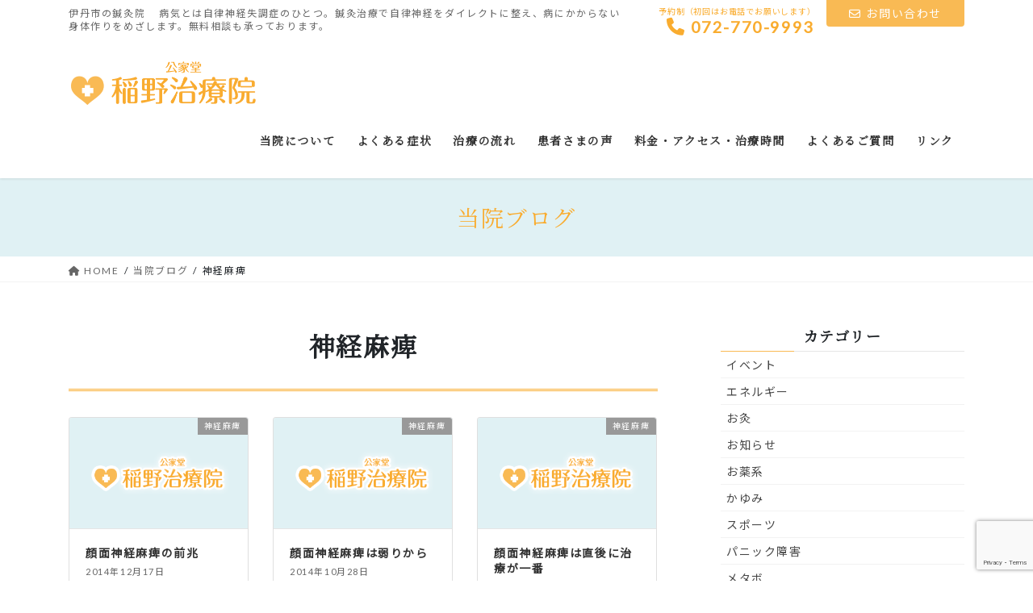

--- FILE ---
content_type: text/html; charset=UTF-8
request_url: https://harikyu-soudan.com/category/%E7%A5%9E%E7%B5%8C%E9%BA%BB%E7%97%BA/
body_size: 15123
content:
<!DOCTYPE html>
<html lang="ja">
<head>
<meta charset="utf-8">
<meta http-equiv="X-UA-Compatible" content="IE=edge">
<meta name="viewport" content="width=device-width, initial-scale=1">

<title>神経麻痺 | 自律神経失調症にフォーカスする稲野治療院。</title>
<meta name='robots' content='max-image-preview:large' />
<link rel="alternate" type="application/rss+xml" title="自律神経失調症にフォーカスする稲野治療院。 &raquo; フィード" href="https://harikyu-soudan.com/feed/" />
<link rel="alternate" type="application/rss+xml" title="自律神経失調症にフォーカスする稲野治療院。 &raquo; 神経麻痺 カテゴリーのフィード" href="https://harikyu-soudan.com/category/%e7%a5%9e%e7%b5%8c%e9%ba%bb%e7%97%ba/feed/" />
<meta name="description" content="神経麻痺 について 自律神経失調症にフォーカスする稲野治療院。 伊丹市の鍼灸院 　病気とは自律神経失調症のひとつ。鍼灸治療で自律神経をダイレクトに整え、病にかからない身体作りをめざします。無料相談も承っております。" /><style id='wp-img-auto-sizes-contain-inline-css' type='text/css'>
img:is([sizes=auto i],[sizes^="auto," i]){contain-intrinsic-size:3000px 1500px}
/*# sourceURL=wp-img-auto-sizes-contain-inline-css */
</style>
<link rel='stylesheet' id='vkExUnit_common_style-css' href='https://harikyu-soudan.com/wp/wp-content/plugins/vk-all-in-one-expansion-unit/assets/css/vkExUnit_style.css?ver=9.112.0.1' type='text/css' media='all' />
<style id='vkExUnit_common_style-inline-css' type='text/css'>
:root {--ver_page_top_button_url:url(https://harikyu-soudan.com/wp/wp-content/plugins/vk-all-in-one-expansion-unit/assets/images/to-top-btn-icon.svg);}@font-face {font-weight: normal;font-style: normal;font-family: "vk_sns";src: url("https://harikyu-soudan.com/wp/wp-content/plugins/vk-all-in-one-expansion-unit/inc/sns/icons/fonts/vk_sns.eot?-bq20cj");src: url("https://harikyu-soudan.com/wp/wp-content/plugins/vk-all-in-one-expansion-unit/inc/sns/icons/fonts/vk_sns.eot?#iefix-bq20cj") format("embedded-opentype"),url("https://harikyu-soudan.com/wp/wp-content/plugins/vk-all-in-one-expansion-unit/inc/sns/icons/fonts/vk_sns.woff?-bq20cj") format("woff"),url("https://harikyu-soudan.com/wp/wp-content/plugins/vk-all-in-one-expansion-unit/inc/sns/icons/fonts/vk_sns.ttf?-bq20cj") format("truetype"),url("https://harikyu-soudan.com/wp/wp-content/plugins/vk-all-in-one-expansion-unit/inc/sns/icons/fonts/vk_sns.svg?-bq20cj#vk_sns") format("svg");}
.veu_promotion-alert__content--text {border: 1px solid rgba(0,0,0,0.125);padding: 0.5em 1em;border-radius: var(--vk-size-radius);margin-bottom: var(--vk-margin-block-bottom);font-size: 0.875rem;}/* Alert Content部分に段落タグを入れた場合に最後の段落の余白を0にする */.veu_promotion-alert__content--text p:last-of-type{margin-bottom:0;margin-top: 0;}
/*# sourceURL=vkExUnit_common_style-inline-css */
</style>
<style id='wp-emoji-styles-inline-css' type='text/css'>

	img.wp-smiley, img.emoji {
		display: inline !important;
		border: none !important;
		box-shadow: none !important;
		height: 1em !important;
		width: 1em !important;
		margin: 0 0.07em !important;
		vertical-align: -0.1em !important;
		background: none !important;
		padding: 0 !important;
	}
/*# sourceURL=wp-emoji-styles-inline-css */
</style>
<style id='wp-block-library-inline-css' type='text/css'>
:root{--wp-block-synced-color:#7a00df;--wp-block-synced-color--rgb:122,0,223;--wp-bound-block-color:var(--wp-block-synced-color);--wp-editor-canvas-background:#ddd;--wp-admin-theme-color:#007cba;--wp-admin-theme-color--rgb:0,124,186;--wp-admin-theme-color-darker-10:#006ba1;--wp-admin-theme-color-darker-10--rgb:0,107,160.5;--wp-admin-theme-color-darker-20:#005a87;--wp-admin-theme-color-darker-20--rgb:0,90,135;--wp-admin-border-width-focus:2px}@media (min-resolution:192dpi){:root{--wp-admin-border-width-focus:1.5px}}.wp-element-button{cursor:pointer}:root .has-very-light-gray-background-color{background-color:#eee}:root .has-very-dark-gray-background-color{background-color:#313131}:root .has-very-light-gray-color{color:#eee}:root .has-very-dark-gray-color{color:#313131}:root .has-vivid-green-cyan-to-vivid-cyan-blue-gradient-background{background:linear-gradient(135deg,#00d084,#0693e3)}:root .has-purple-crush-gradient-background{background:linear-gradient(135deg,#34e2e4,#4721fb 50%,#ab1dfe)}:root .has-hazy-dawn-gradient-background{background:linear-gradient(135deg,#faaca8,#dad0ec)}:root .has-subdued-olive-gradient-background{background:linear-gradient(135deg,#fafae1,#67a671)}:root .has-atomic-cream-gradient-background{background:linear-gradient(135deg,#fdd79a,#004a59)}:root .has-nightshade-gradient-background{background:linear-gradient(135deg,#330968,#31cdcf)}:root .has-midnight-gradient-background{background:linear-gradient(135deg,#020381,#2874fc)}:root{--wp--preset--font-size--normal:16px;--wp--preset--font-size--huge:42px}.has-regular-font-size{font-size:1em}.has-larger-font-size{font-size:2.625em}.has-normal-font-size{font-size:var(--wp--preset--font-size--normal)}.has-huge-font-size{font-size:var(--wp--preset--font-size--huge)}.has-text-align-center{text-align:center}.has-text-align-left{text-align:left}.has-text-align-right{text-align:right}.has-fit-text{white-space:nowrap!important}#end-resizable-editor-section{display:none}.aligncenter{clear:both}.items-justified-left{justify-content:flex-start}.items-justified-center{justify-content:center}.items-justified-right{justify-content:flex-end}.items-justified-space-between{justify-content:space-between}.screen-reader-text{border:0;clip-path:inset(50%);height:1px;margin:-1px;overflow:hidden;padding:0;position:absolute;width:1px;word-wrap:normal!important}.screen-reader-text:focus{background-color:#ddd;clip-path:none;color:#444;display:block;font-size:1em;height:auto;left:5px;line-height:normal;padding:15px 23px 14px;text-decoration:none;top:5px;width:auto;z-index:100000}html :where(.has-border-color){border-style:solid}html :where([style*=border-top-color]){border-top-style:solid}html :where([style*=border-right-color]){border-right-style:solid}html :where([style*=border-bottom-color]){border-bottom-style:solid}html :where([style*=border-left-color]){border-left-style:solid}html :where([style*=border-width]){border-style:solid}html :where([style*=border-top-width]){border-top-style:solid}html :where([style*=border-right-width]){border-right-style:solid}html :where([style*=border-bottom-width]){border-bottom-style:solid}html :where([style*=border-left-width]){border-left-style:solid}html :where(img[class*=wp-image-]){height:auto;max-width:100%}:where(figure){margin:0 0 1em}html :where(.is-position-sticky){--wp-admin--admin-bar--position-offset:var(--wp-admin--admin-bar--height,0px)}@media screen and (max-width:600px){html :where(.is-position-sticky){--wp-admin--admin-bar--position-offset:0px}}
.vk-cols--reverse{flex-direction:row-reverse}.vk-cols--hasbtn{margin-bottom:0}.vk-cols--hasbtn>.row>.vk_gridColumn_item,.vk-cols--hasbtn>.wp-block-column{position:relative;padding-bottom:3em}.vk-cols--hasbtn>.row>.vk_gridColumn_item>.wp-block-buttons,.vk-cols--hasbtn>.row>.vk_gridColumn_item>.vk_button,.vk-cols--hasbtn>.wp-block-column>.wp-block-buttons,.vk-cols--hasbtn>.wp-block-column>.vk_button{position:absolute;bottom:0;width:100%}.vk-cols--fit.wp-block-columns{gap:0}.vk-cols--fit.wp-block-columns,.vk-cols--fit.wp-block-columns:not(.is-not-stacked-on-mobile){margin-top:0;margin-bottom:0;justify-content:space-between}.vk-cols--fit.wp-block-columns>.wp-block-column *:last-child,.vk-cols--fit.wp-block-columns:not(.is-not-stacked-on-mobile)>.wp-block-column *:last-child{margin-bottom:0}.vk-cols--fit.wp-block-columns>.wp-block-column>.wp-block-cover,.vk-cols--fit.wp-block-columns:not(.is-not-stacked-on-mobile)>.wp-block-column>.wp-block-cover{margin-top:0}.vk-cols--fit.wp-block-columns.has-background,.vk-cols--fit.wp-block-columns:not(.is-not-stacked-on-mobile).has-background{padding:0}@media(max-width: 599px){.vk-cols--fit.wp-block-columns:not(.has-background)>.wp-block-column:not(.has-background),.vk-cols--fit.wp-block-columns:not(.is-not-stacked-on-mobile):not(.has-background)>.wp-block-column:not(.has-background){padding-left:0 !important;padding-right:0 !important}}@media(min-width: 782px){.vk-cols--fit.wp-block-columns .block-editor-block-list__block.wp-block-column:not(:first-child),.vk-cols--fit.wp-block-columns>.wp-block-column:not(:first-child),.vk-cols--fit.wp-block-columns:not(.is-not-stacked-on-mobile) .block-editor-block-list__block.wp-block-column:not(:first-child),.vk-cols--fit.wp-block-columns:not(.is-not-stacked-on-mobile)>.wp-block-column:not(:first-child){margin-left:0}}@media(min-width: 600px)and (max-width: 781px){.vk-cols--fit.wp-block-columns .wp-block-column:nth-child(2n),.vk-cols--fit.wp-block-columns:not(.is-not-stacked-on-mobile) .wp-block-column:nth-child(2n){margin-left:0}.vk-cols--fit.wp-block-columns .wp-block-column:not(:only-child),.vk-cols--fit.wp-block-columns:not(.is-not-stacked-on-mobile) .wp-block-column:not(:only-child){flex-basis:50% !important}}.vk-cols--fit--gap1.wp-block-columns{gap:1px}@media(min-width: 600px)and (max-width: 781px){.vk-cols--fit--gap1.wp-block-columns .wp-block-column:not(:only-child){flex-basis:calc(50% - 1px) !important}}.vk-cols--fit.vk-cols--grid>.block-editor-block-list__block,.vk-cols--fit.vk-cols--grid>.wp-block-column,.vk-cols--fit.vk-cols--grid:not(.is-not-stacked-on-mobile)>.block-editor-block-list__block,.vk-cols--fit.vk-cols--grid:not(.is-not-stacked-on-mobile)>.wp-block-column{flex-basis:50%;box-sizing:border-box}@media(max-width: 599px){.vk-cols--fit.vk-cols--grid.vk-cols--grid--alignfull>.wp-block-column:nth-child(2)>.wp-block-cover,.vk-cols--fit.vk-cols--grid.vk-cols--grid--alignfull>.wp-block-column:nth-child(2)>.vk_outer,.vk-cols--fit.vk-cols--grid:not(.is-not-stacked-on-mobile).vk-cols--grid--alignfull>.wp-block-column:nth-child(2)>.wp-block-cover,.vk-cols--fit.vk-cols--grid:not(.is-not-stacked-on-mobile).vk-cols--grid--alignfull>.wp-block-column:nth-child(2)>.vk_outer{width:100vw;margin-right:calc((100% - 100vw)/2);margin-left:calc((100% - 100vw)/2)}}@media(min-width: 600px){.vk-cols--fit.vk-cols--grid.vk-cols--grid--alignfull>.wp-block-column:nth-child(2)>.wp-block-cover,.vk-cols--fit.vk-cols--grid.vk-cols--grid--alignfull>.wp-block-column:nth-child(2)>.vk_outer,.vk-cols--fit.vk-cols--grid:not(.is-not-stacked-on-mobile).vk-cols--grid--alignfull>.wp-block-column:nth-child(2)>.wp-block-cover,.vk-cols--fit.vk-cols--grid:not(.is-not-stacked-on-mobile).vk-cols--grid--alignfull>.wp-block-column:nth-child(2)>.vk_outer{margin-right:calc(100% - 50vw);width:50vw}}@media(min-width: 600px){.vk-cols--fit.vk-cols--grid.vk-cols--grid--alignfull.vk-cols--reverse>.wp-block-column,.vk-cols--fit.vk-cols--grid:not(.is-not-stacked-on-mobile).vk-cols--grid--alignfull.vk-cols--reverse>.wp-block-column{margin-left:0;margin-right:0}.vk-cols--fit.vk-cols--grid.vk-cols--grid--alignfull.vk-cols--reverse>.wp-block-column:nth-child(2)>.wp-block-cover,.vk-cols--fit.vk-cols--grid.vk-cols--grid--alignfull.vk-cols--reverse>.wp-block-column:nth-child(2)>.vk_outer,.vk-cols--fit.vk-cols--grid:not(.is-not-stacked-on-mobile).vk-cols--grid--alignfull.vk-cols--reverse>.wp-block-column:nth-child(2)>.wp-block-cover,.vk-cols--fit.vk-cols--grid:not(.is-not-stacked-on-mobile).vk-cols--grid--alignfull.vk-cols--reverse>.wp-block-column:nth-child(2)>.vk_outer{margin-left:calc(100% - 50vw)}}.vk-cols--menu h2,.vk-cols--menu h3,.vk-cols--menu h4,.vk-cols--menu h5{margin-bottom:.2em;text-shadow:#000 0 0 10px}.vk-cols--menu h2:first-child,.vk-cols--menu h3:first-child,.vk-cols--menu h4:first-child,.vk-cols--menu h5:first-child{margin-top:0}.vk-cols--menu p{margin-bottom:1rem;text-shadow:#000 0 0 10px}.vk-cols--menu .wp-block-cover__inner-container:last-child{margin-bottom:0}.vk-cols--fitbnrs .wp-block-column .wp-block-cover:hover img{filter:unset}.vk-cols--fitbnrs .wp-block-column .wp-block-cover:hover{background-color:unset}.vk-cols--fitbnrs .wp-block-column .wp-block-cover:hover .wp-block-cover__image-background{filter:unset !important}.vk-cols--fitbnrs .wp-block-cover .wp-block-cover__inner-container{position:absolute;height:100%;width:100%}.vk-cols--fitbnrs .vk_button{height:100%;margin:0}.vk-cols--fitbnrs .vk_button .vk_button_btn,.vk-cols--fitbnrs .vk_button .btn{height:100%;width:100%;border:none;box-shadow:none;background-color:unset !important;transition:unset}.vk-cols--fitbnrs .vk_button .vk_button_btn:hover,.vk-cols--fitbnrs .vk_button .btn:hover{transition:unset}.vk-cols--fitbnrs .vk_button .vk_button_btn:after,.vk-cols--fitbnrs .vk_button .btn:after{border:none}.vk-cols--fitbnrs .vk_button .vk_button_link_txt{width:100%;position:absolute;top:50%;left:50%;transform:translateY(-50%) translateX(-50%);font-size:2rem;text-shadow:#000 0 0 10px}.vk-cols--fitbnrs .vk_button .vk_button_link_subCaption{width:100%;position:absolute;top:calc(50% + 2.2em);left:50%;transform:translateY(-50%) translateX(-50%);text-shadow:#000 0 0 10px}@media(min-width: 992px){.vk-cols--media.wp-block-columns{gap:3rem}}.vk-fit-map figure{margin-bottom:0}.vk-fit-map iframe{position:relative;margin-bottom:0;display:block;max-height:400px;width:100vw}.vk-fit-map:is(.alignfull,.alignwide) div{max-width:100%}.vk-table--th--width25 :where(tr>*:first-child){width:25%}.vk-table--th--width30 :where(tr>*:first-child){width:30%}.vk-table--th--width35 :where(tr>*:first-child){width:35%}.vk-table--th--width40 :where(tr>*:first-child){width:40%}.vk-table--th--bg-bright :where(tr>*:first-child){background-color:var(--wp--preset--color--bg-secondary, rgba(0, 0, 0, 0.05))}@media(max-width: 599px){.vk-table--mobile-block :is(th,td){width:100%;display:block}.vk-table--mobile-block.wp-block-table table :is(th,td){border-top:none}}.vk-table--width--th25 :where(tr>*:first-child){width:25%}.vk-table--width--th30 :where(tr>*:first-child){width:30%}.vk-table--width--th35 :where(tr>*:first-child){width:35%}.vk-table--width--th40 :where(tr>*:first-child){width:40%}.no-margin{margin:0}@media(max-width: 599px){.wp-block-image.vk-aligncenter--mobile>.alignright{float:none;margin-left:auto;margin-right:auto}.vk-no-padding-horizontal--mobile{padding-left:0 !important;padding-right:0 !important}}
/* VK Color Palettes */

/*# sourceURL=wp-block-library-inline-css */
</style><style id='global-styles-inline-css' type='text/css'>
:root{--wp--preset--aspect-ratio--square: 1;--wp--preset--aspect-ratio--4-3: 4/3;--wp--preset--aspect-ratio--3-4: 3/4;--wp--preset--aspect-ratio--3-2: 3/2;--wp--preset--aspect-ratio--2-3: 2/3;--wp--preset--aspect-ratio--16-9: 16/9;--wp--preset--aspect-ratio--9-16: 9/16;--wp--preset--color--black: #000000;--wp--preset--color--cyan-bluish-gray: #abb8c3;--wp--preset--color--white: #ffffff;--wp--preset--color--pale-pink: #f78da7;--wp--preset--color--vivid-red: #cf2e2e;--wp--preset--color--luminous-vivid-orange: #ff6900;--wp--preset--color--luminous-vivid-amber: #fcb900;--wp--preset--color--light-green-cyan: #7bdcb5;--wp--preset--color--vivid-green-cyan: #00d084;--wp--preset--color--pale-cyan-blue: #8ed1fc;--wp--preset--color--vivid-cyan-blue: #0693e3;--wp--preset--color--vivid-purple: #9b51e0;--wp--preset--gradient--vivid-cyan-blue-to-vivid-purple: linear-gradient(135deg,rgb(6,147,227) 0%,rgb(155,81,224) 100%);--wp--preset--gradient--light-green-cyan-to-vivid-green-cyan: linear-gradient(135deg,rgb(122,220,180) 0%,rgb(0,208,130) 100%);--wp--preset--gradient--luminous-vivid-amber-to-luminous-vivid-orange: linear-gradient(135deg,rgb(252,185,0) 0%,rgb(255,105,0) 100%);--wp--preset--gradient--luminous-vivid-orange-to-vivid-red: linear-gradient(135deg,rgb(255,105,0) 0%,rgb(207,46,46) 100%);--wp--preset--gradient--very-light-gray-to-cyan-bluish-gray: linear-gradient(135deg,rgb(238,238,238) 0%,rgb(169,184,195) 100%);--wp--preset--gradient--cool-to-warm-spectrum: linear-gradient(135deg,rgb(74,234,220) 0%,rgb(151,120,209) 20%,rgb(207,42,186) 40%,rgb(238,44,130) 60%,rgb(251,105,98) 80%,rgb(254,248,76) 100%);--wp--preset--gradient--blush-light-purple: linear-gradient(135deg,rgb(255,206,236) 0%,rgb(152,150,240) 100%);--wp--preset--gradient--blush-bordeaux: linear-gradient(135deg,rgb(254,205,165) 0%,rgb(254,45,45) 50%,rgb(107,0,62) 100%);--wp--preset--gradient--luminous-dusk: linear-gradient(135deg,rgb(255,203,112) 0%,rgb(199,81,192) 50%,rgb(65,88,208) 100%);--wp--preset--gradient--pale-ocean: linear-gradient(135deg,rgb(255,245,203) 0%,rgb(182,227,212) 50%,rgb(51,167,181) 100%);--wp--preset--gradient--electric-grass: linear-gradient(135deg,rgb(202,248,128) 0%,rgb(113,206,126) 100%);--wp--preset--gradient--midnight: linear-gradient(135deg,rgb(2,3,129) 0%,rgb(40,116,252) 100%);--wp--preset--font-size--small: 13px;--wp--preset--font-size--medium: 20px;--wp--preset--font-size--large: 36px;--wp--preset--font-size--x-large: 42px;--wp--preset--spacing--20: 0.44rem;--wp--preset--spacing--30: 0.67rem;--wp--preset--spacing--40: 1rem;--wp--preset--spacing--50: 1.5rem;--wp--preset--spacing--60: 2.25rem;--wp--preset--spacing--70: 3.38rem;--wp--preset--spacing--80: 5.06rem;--wp--preset--shadow--natural: 6px 6px 9px rgba(0, 0, 0, 0.2);--wp--preset--shadow--deep: 12px 12px 50px rgba(0, 0, 0, 0.4);--wp--preset--shadow--sharp: 6px 6px 0px rgba(0, 0, 0, 0.2);--wp--preset--shadow--outlined: 6px 6px 0px -3px rgb(255, 255, 255), 6px 6px rgb(0, 0, 0);--wp--preset--shadow--crisp: 6px 6px 0px rgb(0, 0, 0);}:where(.is-layout-flex){gap: 0.5em;}:where(.is-layout-grid){gap: 0.5em;}body .is-layout-flex{display: flex;}.is-layout-flex{flex-wrap: wrap;align-items: center;}.is-layout-flex > :is(*, div){margin: 0;}body .is-layout-grid{display: grid;}.is-layout-grid > :is(*, div){margin: 0;}:where(.wp-block-columns.is-layout-flex){gap: 2em;}:where(.wp-block-columns.is-layout-grid){gap: 2em;}:where(.wp-block-post-template.is-layout-flex){gap: 1.25em;}:where(.wp-block-post-template.is-layout-grid){gap: 1.25em;}.has-black-color{color: var(--wp--preset--color--black) !important;}.has-cyan-bluish-gray-color{color: var(--wp--preset--color--cyan-bluish-gray) !important;}.has-white-color{color: var(--wp--preset--color--white) !important;}.has-pale-pink-color{color: var(--wp--preset--color--pale-pink) !important;}.has-vivid-red-color{color: var(--wp--preset--color--vivid-red) !important;}.has-luminous-vivid-orange-color{color: var(--wp--preset--color--luminous-vivid-orange) !important;}.has-luminous-vivid-amber-color{color: var(--wp--preset--color--luminous-vivid-amber) !important;}.has-light-green-cyan-color{color: var(--wp--preset--color--light-green-cyan) !important;}.has-vivid-green-cyan-color{color: var(--wp--preset--color--vivid-green-cyan) !important;}.has-pale-cyan-blue-color{color: var(--wp--preset--color--pale-cyan-blue) !important;}.has-vivid-cyan-blue-color{color: var(--wp--preset--color--vivid-cyan-blue) !important;}.has-vivid-purple-color{color: var(--wp--preset--color--vivid-purple) !important;}.has-black-background-color{background-color: var(--wp--preset--color--black) !important;}.has-cyan-bluish-gray-background-color{background-color: var(--wp--preset--color--cyan-bluish-gray) !important;}.has-white-background-color{background-color: var(--wp--preset--color--white) !important;}.has-pale-pink-background-color{background-color: var(--wp--preset--color--pale-pink) !important;}.has-vivid-red-background-color{background-color: var(--wp--preset--color--vivid-red) !important;}.has-luminous-vivid-orange-background-color{background-color: var(--wp--preset--color--luminous-vivid-orange) !important;}.has-luminous-vivid-amber-background-color{background-color: var(--wp--preset--color--luminous-vivid-amber) !important;}.has-light-green-cyan-background-color{background-color: var(--wp--preset--color--light-green-cyan) !important;}.has-vivid-green-cyan-background-color{background-color: var(--wp--preset--color--vivid-green-cyan) !important;}.has-pale-cyan-blue-background-color{background-color: var(--wp--preset--color--pale-cyan-blue) !important;}.has-vivid-cyan-blue-background-color{background-color: var(--wp--preset--color--vivid-cyan-blue) !important;}.has-vivid-purple-background-color{background-color: var(--wp--preset--color--vivid-purple) !important;}.has-black-border-color{border-color: var(--wp--preset--color--black) !important;}.has-cyan-bluish-gray-border-color{border-color: var(--wp--preset--color--cyan-bluish-gray) !important;}.has-white-border-color{border-color: var(--wp--preset--color--white) !important;}.has-pale-pink-border-color{border-color: var(--wp--preset--color--pale-pink) !important;}.has-vivid-red-border-color{border-color: var(--wp--preset--color--vivid-red) !important;}.has-luminous-vivid-orange-border-color{border-color: var(--wp--preset--color--luminous-vivid-orange) !important;}.has-luminous-vivid-amber-border-color{border-color: var(--wp--preset--color--luminous-vivid-amber) !important;}.has-light-green-cyan-border-color{border-color: var(--wp--preset--color--light-green-cyan) !important;}.has-vivid-green-cyan-border-color{border-color: var(--wp--preset--color--vivid-green-cyan) !important;}.has-pale-cyan-blue-border-color{border-color: var(--wp--preset--color--pale-cyan-blue) !important;}.has-vivid-cyan-blue-border-color{border-color: var(--wp--preset--color--vivid-cyan-blue) !important;}.has-vivid-purple-border-color{border-color: var(--wp--preset--color--vivid-purple) !important;}.has-vivid-cyan-blue-to-vivid-purple-gradient-background{background: var(--wp--preset--gradient--vivid-cyan-blue-to-vivid-purple) !important;}.has-light-green-cyan-to-vivid-green-cyan-gradient-background{background: var(--wp--preset--gradient--light-green-cyan-to-vivid-green-cyan) !important;}.has-luminous-vivid-amber-to-luminous-vivid-orange-gradient-background{background: var(--wp--preset--gradient--luminous-vivid-amber-to-luminous-vivid-orange) !important;}.has-luminous-vivid-orange-to-vivid-red-gradient-background{background: var(--wp--preset--gradient--luminous-vivid-orange-to-vivid-red) !important;}.has-very-light-gray-to-cyan-bluish-gray-gradient-background{background: var(--wp--preset--gradient--very-light-gray-to-cyan-bluish-gray) !important;}.has-cool-to-warm-spectrum-gradient-background{background: var(--wp--preset--gradient--cool-to-warm-spectrum) !important;}.has-blush-light-purple-gradient-background{background: var(--wp--preset--gradient--blush-light-purple) !important;}.has-blush-bordeaux-gradient-background{background: var(--wp--preset--gradient--blush-bordeaux) !important;}.has-luminous-dusk-gradient-background{background: var(--wp--preset--gradient--luminous-dusk) !important;}.has-pale-ocean-gradient-background{background: var(--wp--preset--gradient--pale-ocean) !important;}.has-electric-grass-gradient-background{background: var(--wp--preset--gradient--electric-grass) !important;}.has-midnight-gradient-background{background: var(--wp--preset--gradient--midnight) !important;}.has-small-font-size{font-size: var(--wp--preset--font-size--small) !important;}.has-medium-font-size{font-size: var(--wp--preset--font-size--medium) !important;}.has-large-font-size{font-size: var(--wp--preset--font-size--large) !important;}.has-x-large-font-size{font-size: var(--wp--preset--font-size--x-large) !important;}
/*# sourceURL=global-styles-inline-css */
</style>

<style id='classic-theme-styles-inline-css' type='text/css'>
/*! This file is auto-generated */
.wp-block-button__link{color:#fff;background-color:#32373c;border-radius:9999px;box-shadow:none;text-decoration:none;padding:calc(.667em + 2px) calc(1.333em + 2px);font-size:1.125em}.wp-block-file__button{background:#32373c;color:#fff;text-decoration:none}
/*# sourceURL=/wp-includes/css/classic-themes.min.css */
</style>
<link rel='stylesheet' id='contact-form-7-css' href='https://harikyu-soudan.com/wp/wp-content/plugins/contact-form-7/includes/css/styles.css?ver=6.1.2' type='text/css' media='all' />
<link rel='stylesheet' id='vk-swiper-style-css' href='https://harikyu-soudan.com/wp/wp-content/plugins/vk-blocks-pro/vendor/vektor-inc/vk-swiper/src/assets/css/swiper-bundle.min.css?ver=11.0.2' type='text/css' media='all' />
<link rel='stylesheet' id='bootstrap-4-style-css' href='https://harikyu-soudan.com/wp/wp-content/themes/lightning-pro/library/bootstrap-4/css/bootstrap.min.css?ver=4.5.0' type='text/css' media='all' />
<link rel='stylesheet' id='lightning-common-style-css' href='https://harikyu-soudan.com/wp/wp-content/themes/lightning-pro/assets/css/common.css?ver=8.23.10' type='text/css' media='all' />
<style id='lightning-common-style-inline-css' type='text/css'>
/* vk-mobile-nav */:root {--vk-mobile-nav-menu-btn-bg-src: url("https://harikyu-soudan.com/wp/wp-content/themes/lightning-pro/inc/vk-mobile-nav/package/images/vk-menu-btn-black.svg");--vk-mobile-nav-menu-btn-close-bg-src: url("https://harikyu-soudan.com/wp/wp-content/themes/lightning-pro/inc/vk-mobile-nav/package/images/vk-menu-close-black.svg");--vk-menu-acc-icon-open-black-bg-src: url("https://harikyu-soudan.com/wp/wp-content/themes/lightning-pro/inc/vk-mobile-nav/package/images/vk-menu-acc-icon-open-black.svg");--vk-menu-acc-icon-open-white-bg-src: url("https://harikyu-soudan.com/wp/wp-content/themes/lightning-pro/inc/vk-mobile-nav/package/images/vk-menu-acc-icon-open-white.svg");--vk-menu-acc-icon-close-black-bg-src: url("https://harikyu-soudan.com/wp/wp-content/themes/lightning-pro/inc/vk-mobile-nav/package/images/vk-menu-close-black.svg");--vk-menu-acc-icon-close-white-bg-src: url("https://harikyu-soudan.com/wp/wp-content/themes/lightning-pro/inc/vk-mobile-nav/package/images/vk-menu-close-white.svg");}
/*# sourceURL=lightning-common-style-inline-css */
</style>
<link rel='stylesheet' id='lightning-design-style-css' href='https://harikyu-soudan.com/wp/wp-content/themes/lightning-pro/design-skin/origin2/css/style.css?ver=8.23.10' type='text/css' media='all' />
<style id='lightning-design-style-inline-css' type='text/css'>
:root {--color-key:#f9ba54;--wp--preset--color--vk-color-primary:#f9ba54;--color-key-dark:#f095a0;}
/* ltg common custom */:root {--vk-menu-acc-btn-border-color:#333;--vk-color-primary:#f9ba54;--color-key:#f9ba54;--wp--preset--color--vk-color-primary:#f9ba54;--color-key-dark:#f095a0;}.bbp-submit-wrapper .button.submit { background-color:#f095a0 ; }.bbp-submit-wrapper .button.submit:hover { background-color:#f9ba54 ; }.veu_color_txt_key { color:#f095a0 ; }.veu_color_bg_key { background-color:#f095a0 ; }.veu_color_border_key { border-color:#f095a0 ; }.btn-default { border-color:#f9ba54;color:#f9ba54;}.btn-default:focus,.btn-default:hover { border-color:#f9ba54;background-color: #f9ba54; }.wp-block-search__button,.btn-primary { background-color:#f9ba54;border-color:#f095a0; }.wp-block-search__button:focus,.wp-block-search__button:hover,.btn-primary:not(:disabled):not(.disabled):active,.btn-primary:focus,.btn-primary:hover { background-color:#f095a0;border-color:#f9ba54; }.btn-outline-primary { color : #f9ba54 ; border-color:#f9ba54; }.btn-outline-primary:not(:disabled):not(.disabled):active,.btn-outline-primary:focus,.btn-outline-primary:hover { color : #fff; background-color:#f9ba54;border-color:#f095a0; }a { color:#f095a0; }
/* Pro Title Design */ h2,.mainSection .cart_totals h2,h2.mainSection-title { background-color:unset;position: relative;border:none;padding:unset;margin-left: auto;margin-right: auto;border-radius:unset;outline: unset;outline-offset: unset;box-shadow: unset;content:none;overflow: unset;color:#333;padding: 0;text-align: center;background-color:transparent;margin-bottom: 3em;}h2 a,.mainSection .cart_totals h2 a,h2.mainSection-title a { color:#333;}h2::before,.mainSection .cart_totals h2::before,h2.mainSection-title::before { background-color:unset;position: relative;border:none;padding:unset;margin-left: auto;margin-right: auto;border-radius:unset;outline: unset;outline-offset: unset;box-shadow: unset;content:none;overflow: unset;}h2::after,.mainSection .cart_totals h2::after,h2.mainSection-title::after { background-color:unset;position: relative;border:none;padding:unset;margin-left: auto;margin-right: auto;border-radius:unset;outline: unset;outline-offset: unset;box-shadow: unset;content:none;overflow: unset;content: "";display: inline-block;position: absolute;left: 50%;margin-left: -19px;bottom: -24px;top: unset;width: 38px;border-top: solid 2px #f9ba54;}
.media .media-body .media-heading a:hover { color:#f9ba54; }@media (min-width: 768px){.gMenu > li:before,.gMenu > li.menu-item-has-children::after { border-bottom-color:#f095a0 }.gMenu li li { background-color:#f095a0 }.gMenu li li a:hover { background-color:#f9ba54; }} /* @media (min-width: 768px) */h2,.mainSection-title { border-top-color:#f9ba54; }h3:after,.subSection-title:after { border-bottom-color:#f9ba54; }ul.page-numbers li span.page-numbers.current,.page-link dl .post-page-numbers.current { background-color:#f9ba54; }.pager li > a { border-color:#f9ba54;color:#f9ba54;}.pager li > a:hover { background-color:#f9ba54;color:#fff;}.siteFooter { border-top-color:#f9ba54; }dt { border-left-color:#f9ba54; }:root {--g_nav_main_acc_icon_open_url:url(https://harikyu-soudan.com/wp/wp-content/themes/lightning-pro/inc/vk-mobile-nav/package/images/vk-menu-acc-icon-open-black.svg);--g_nav_main_acc_icon_close_url: url(https://harikyu-soudan.com/wp/wp-content/themes/lightning-pro/inc/vk-mobile-nav/package/images/vk-menu-close-black.svg);--g_nav_sub_acc_icon_open_url: url(https://harikyu-soudan.com/wp/wp-content/themes/lightning-pro/inc/vk-mobile-nav/package/images/vk-menu-acc-icon-open-white.svg);--g_nav_sub_acc_icon_close_url: url(https://harikyu-soudan.com/wp/wp-content/themes/lightning-pro/inc/vk-mobile-nav/package/images/vk-menu-close-white.svg);}
/* page header */.page-header{ position:relative;color:#f9ac2f;background-color:#e0f1f4;}
.vk-campaign-text{background:#eab010;color:#fff;}.vk-campaign-text_btn,.vk-campaign-text_btn:link,.vk-campaign-text_btn:visited,.vk-campaign-text_btn:focus,.vk-campaign-text_btn:active{background:#fff;color:#4c4c4c;}a.vk-campaign-text_btn:hover{background:#eab010;color:#fff;}.vk-campaign-text_link,.vk-campaign-text_link:link,.vk-campaign-text_link:hover,.vk-campaign-text_link:visited,.vk-campaign-text_link:active,.vk-campaign-text_link:focus{color:#fff;}
.headerTop{background-color:#e0f1f4;}
/*# sourceURL=lightning-design-style-inline-css */
</style>
<link rel='stylesheet' id='lightning-theme-style-css' href='https://harikyu-soudan.com/wp/wp-content/themes/lightning_child/style.css?ver=21092165543' type='text/css' media='all' />
<link rel='stylesheet' id='vk-blocks-build-css-css' href='https://harikyu-soudan.com/wp/wp-content/plugins/vk-blocks-pro/build/block-build.css?ver=1.99.0.0' type='text/css' media='all' />
<style id='vk-blocks-build-css-inline-css' type='text/css'>
:root {--vk_flow-arrow: url(https://harikyu-soudan.com/wp/wp-content/plugins/vk-blocks-pro/inc/vk-blocks/images/arrow_bottom.svg);--vk_image-mask-circle: url(https://harikyu-soudan.com/wp/wp-content/plugins/vk-blocks-pro/inc/vk-blocks/images/circle.svg);--vk_image-mask-wave01: url(https://harikyu-soudan.com/wp/wp-content/plugins/vk-blocks-pro/inc/vk-blocks/images/wave01.svg);--vk_image-mask-wave02: url(https://harikyu-soudan.com/wp/wp-content/plugins/vk-blocks-pro/inc/vk-blocks/images/wave02.svg);--vk_image-mask-wave03: url(https://harikyu-soudan.com/wp/wp-content/plugins/vk-blocks-pro/inc/vk-blocks/images/wave03.svg);--vk_image-mask-wave04: url(https://harikyu-soudan.com/wp/wp-content/plugins/vk-blocks-pro/inc/vk-blocks/images/wave04.svg);}

	:root {

		--vk-balloon-border-width:1px;

		--vk-balloon-speech-offset:-12px;
	}
	
/*# sourceURL=vk-blocks-build-css-inline-css */
</style>
<link rel='stylesheet' id='vk-font-awesome-css' href='https://harikyu-soudan.com/wp/wp-content/themes/lightning-pro/vendor/vektor-inc/font-awesome-versions/src/versions/6/css/all.min.css?ver=6.4.2' type='text/css' media='all' />
<link rel='stylesheet' id='vk-mobile-fix-nav-css' href='https://harikyu-soudan.com/wp/wp-content/themes/lightning-pro/inc/vk-mobile-fix-nav/package/css/vk-mobile-fix-nav.css?ver=0.0.0' type='text/css' media='all' />
<link rel='stylesheet' id='vk-media-posts-style-css' href='https://harikyu-soudan.com/wp/wp-content/themes/lightning-pro/inc/media-posts/package/css/media-posts.css?ver=1.2' type='text/css' media='all' />
<script type="text/javascript" src="https://harikyu-soudan.com/wp/wp-includes/js/jquery/jquery.min.js?ver=3.7.1" id="jquery-core-js"></script>
<script type="text/javascript" src="https://harikyu-soudan.com/wp/wp-includes/js/jquery/jquery-migrate.min.js?ver=3.4.1" id="jquery-migrate-js"></script>
<script type="text/javascript" id="vk-blocks/breadcrumb-script-js-extra">
/* <![CDATA[ */
var vkBreadcrumbSeparator = {"separator":""};
//# sourceURL=vk-blocks%2Fbreadcrumb-script-js-extra
/* ]]> */
</script>
<script type="text/javascript" src="https://harikyu-soudan.com/wp/wp-content/plugins/vk-blocks-pro/build/vk-breadcrumb.min.js?ver=1.99.0.0" id="vk-blocks/breadcrumb-script-js"></script>
<script type="text/javascript" src="https://harikyu-soudan.com/wp/wp-content/themes/lightning_child/myjquery.js?ver=1764908648" id="myjquery-js"></script>
<link rel="https://api.w.org/" href="https://harikyu-soudan.com/wp-json/" /><link rel="alternate" title="JSON" type="application/json" href="https://harikyu-soudan.com/wp-json/wp/v2/categories/87" /><link rel="EditURI" type="application/rsd+xml" title="RSD" href="https://harikyu-soudan.com/wp/xmlrpc.php?rsd" />
<meta name="generator" content="WordPress 6.9" />
<style id="lightning-color-custom-for-plugins" type="text/css">/* ltg theme common */.color_key_bg,.color_key_bg_hover:hover{background-color: #f9ba54;}.color_key_txt,.color_key_txt_hover:hover{color: #f9ba54;}.color_key_border,.color_key_border_hover:hover{border-color: #f9ba54;}.color_key_dark_bg,.color_key_dark_bg_hover:hover{background-color: #f095a0;}.color_key_dark_txt,.color_key_dark_txt_hover:hover{color: #f095a0;}.color_key_dark_border,.color_key_dark_border_hover:hover{border-color: #f095a0;}</style><!-- [ VK All in One Expansion Unit OGP ] -->
<meta property="og:site_name" content="自律神経失調症にフォーカスする稲野治療院。" />
<meta property="og:url" content="https://harikyu-soudan.com/%e9%a1%94%e9%9d%a2%e7%a5%9e%e7%b5%8c/%e9%a1%94%e9%9d%a2%e7%a5%9e%e7%b5%8c%e9%ba%bb%e7%97%ba%e3%81%ae%e5%89%8d%e5%85%86/" />
<meta property="og:title" content="神経麻痺 | 自律神経失調症にフォーカスする稲野治療院。" />
<meta property="og:description" content="神経麻痺 について 自律神経失調症にフォーカスする稲野治療院。 伊丹市の鍼灸院 　病気とは自律神経失調症のひとつ。鍼灸治療で自律神経をダイレクトに整え、病にかからない身体作りをめざします。無料相談も承っております。" />
<meta property="og:type" content="article" />
<meta property="og:image" content="https://harikyu-soudan.com/wp/wp-content/uploads/2021/02/ogp.png" />
<meta property="og:image:width" content="1200" />
<meta property="og:image:height" content="1200" />
<!-- [ / VK All in One Expansion Unit OGP ] -->
<link rel="icon" href="https://harikyu-soudan.com/wp/wp-content/uploads/2020/10/cropped-favicon-32x32.png" sizes="32x32" />
<link rel="icon" href="https://harikyu-soudan.com/wp/wp-content/uploads/2020/10/cropped-favicon-192x192.png" sizes="192x192" />
<link rel="apple-touch-icon" href="https://harikyu-soudan.com/wp/wp-content/uploads/2020/10/cropped-favicon-180x180.png" />
<meta name="msapplication-TileImage" content="https://harikyu-soudan.com/wp/wp-content/uploads/2020/10/cropped-favicon-270x270.png" />
</head>
<body class="archive category category-87 custom-background wp-theme-lightning-pro wp-child-theme-lightning_child vk-blocks fa_v6_css post-type-post sidebar-fix sidebar-fix-priority-top bootstrap4 device-pc mobile-fix-nav_enable">
<header class="siteHeader">
	<div class="headerTop" id="headerTop"><div class="container"><p class="headerTop_description">伊丹市の鍼灸院 　病気とは自律神経失調症のひとつ。鍼灸治療で自律神経をダイレクトに整え、病にかからない身体作りをめざします。無料相談も承っております。</p><nav><ul id="%1$s" class="%2$s nav"><li class="headerTop_tel"><span class="headerTop_tel_wrap"><i class="fas fa-phone"></i>072-770-9993</span></li></ul></nav><div class="headerTop_contactBtn"><a href="https://harikyu-soudan.com/wp/contact/" class="btn btn-primary"><i class="far fa-envelope"></i>お問い合わせ</a></div></div><!-- [ / .container ] --></div><!-- [ / #headerTop  ] -->	<div class="container siteHeadContainer">
		<div class="navbar-header">
						<p class="navbar-brand siteHeader_logo">
			<a href="https://harikyu-soudan.com/">
				<span><img src="https://harikyu-soudan.com/wp/wp-content/uploads/2020/10/logo-5.png" alt="自律神経失調症にフォーカスする稲野治療院。" /></span>
			</a>
			</p>
								</div>

		<div id="gMenu_outer" class="gMenu_outer"><nav class="menu-headernavigation-container"><ul id="menu-headernavigation" class="menu gMenu vk-menu-acc"><li id="menu-item-1957" class="menu-item menu-item-type-post_type menu-item-object-page"><a href="https://harikyu-soudan.com/about/"><strong class="gMenu_name">当院について</strong></a></li>
<li id="menu-item-2074" class="menu-item menu-item-type-post_type menu-item-object-page"><a href="https://harikyu-soudan.com/common/"><strong class="gMenu_name">よくある症状</strong></a></li>
<li id="menu-item-2058" class="menu-item menu-item-type-post_type menu-item-object-page"><a href="https://harikyu-soudan.com/flow/"><strong class="gMenu_name">治療の流れ</strong></a></li>
<li id="menu-item-1170" class="menu-item menu-item-type-custom menu-item-object-custom"><a href="https://harikyu-soudan.com/voice/"><strong class="gMenu_name">患者さまの声</strong></a></li>
<li id="menu-item-2212" class="menu-item menu-item-type-post_type menu-item-object-page"><a href="https://harikyu-soudan.com/%e6%96%99%e9%87%91%e3%83%bb%e3%82%a2%e3%82%af%e3%82%bb%e3%82%b9/"><strong class="gMenu_name">料金・アクセス・治療時間</strong></a></li>
<li id="menu-item-1603" class="menu-item menu-item-type-post_type menu-item-object-page"><a href="https://harikyu-soudan.com/faq/"><strong class="gMenu_name">よくあるご質問</strong></a></li>
<li id="menu-item-2190" class="menu-item menu-item-type-post_type menu-item-object-page"><a href="https://harikyu-soudan.com/link/"><strong class="gMenu_name">リンク</strong></a></li>
</ul></nav></div>	</div>
	</header>

<div class="section page-header"><div class="container"><div class="row"><div class="col-md-12">
<div class="page-header_pageTitle">
当院ブログ</div>
</div></div></div></div><!-- [ /.page-header ] -->


<!-- [ .breadSection ] --><div class="section breadSection"><div class="container"><div class="row"><ol class="breadcrumb" itemscope itemtype="https://schema.org/BreadcrumbList"><li id="panHome" itemprop="itemListElement" itemscope itemtype="http://schema.org/ListItem"><a itemprop="item" href="https://harikyu-soudan.com/"><span itemprop="name"><i class="fa fa-home"></i> HOME</span></a><meta itemprop="position" content="1" /></li><li itemprop="itemListElement" itemscope itemtype="http://schema.org/ListItem"><a itemprop="item" href="https://harikyu-soudan.com/blog/"><span itemprop="name">当院ブログ</span></a><meta itemprop="position" content="2" /></li><li><span>神経麻痺</span><meta itemprop="position" content="3" /></li></ol></div></div></div><!-- [ /.breadSection ] -->

<div class="section siteContent">
<div class="container">
<div class="row">
<div class="col mainSection mainSection-col-two baseSection vk_posts-mainSection" id="main" role="main">

	<header class="archive-header"><h1 class="archive-header_title">神経麻痺</h1></header>
<div class="postList">


	
		<div class="vk_posts vk_posts-postType-post vk_posts-layout-card "><div id="post-520" class="vk_post vk_post-postType-post card card-post vk_post-col-xs-12 vk_post-col-sm-6 vk_post-col-md-6 vk_post-col-lg-6 vk_post-col-xl-4 post-520 post type-post status-publish format-standard has-post-thumbnail hentry category-87 category-83"><div class="vk_post_imgOuter" style="background-image:url(https://harikyu-soudan.com/wp/wp-content/uploads/2020/10/ae46b1f460ee46f789c27b264a6cb421-1.png)"><a href="https://harikyu-soudan.com/%e9%a1%94%e9%9d%a2%e7%a5%9e%e7%b5%8c/%e9%a1%94%e9%9d%a2%e7%a5%9e%e7%b5%8c%e9%ba%bb%e7%97%ba%e3%81%ae%e5%89%8d%e5%85%86/"><div class="card-img-overlay"><span class="vk_post_imgOuter_singleTermLabel" style="color:#fff;background-color:#999999">神経麻痺</span></div><img src="https://harikyu-soudan.com/wp/wp-content/uploads/2020/10/ae46b1f460ee46f789c27b264a6cb421-1-300x186.png" class="vk_post_imgOuter_img card-img-top wp-post-image" sizes="(max-width: 300px) 100vw, 300px" /></a></div><!-- [ /.vk_post_imgOuter ] --><div class="vk_post_body card-body"><h5 class="vk_post_title card-title"><a href="https://harikyu-soudan.com/%e9%a1%94%e9%9d%a2%e7%a5%9e%e7%b5%8c/%e9%a1%94%e9%9d%a2%e7%a5%9e%e7%b5%8c%e9%ba%bb%e7%97%ba%e3%81%ae%e5%89%8d%e5%85%86/">顔面神経麻痺の前兆</a></h5><div class="vk_post_date card-date published">2014年12月17日</div></div><!-- [ /.card-body ] --></div><!-- [ /.card ] --><div id="post-510" class="vk_post vk_post-postType-post card card-post vk_post-col-xs-12 vk_post-col-sm-6 vk_post-col-md-6 vk_post-col-lg-6 vk_post-col-xl-4 post-510 post type-post status-publish format-standard has-post-thumbnail hentry category-87 category-83"><div class="vk_post_imgOuter" style="background-image:url(https://harikyu-soudan.com/wp/wp-content/uploads/2020/10/ae46b1f460ee46f789c27b264a6cb421-1.png)"><a href="https://harikyu-soudan.com/%e9%a1%94%e9%9d%a2%e7%a5%9e%e7%b5%8c/%e9%a1%94%e9%9d%a2%e7%a5%9e%e7%b5%8c%e9%ba%bb%e7%97%ba%e3%81%af%e5%bc%b1%e3%82%8a%e3%81%8b%e3%82%89/"><div class="card-img-overlay"><span class="vk_post_imgOuter_singleTermLabel" style="color:#fff;background-color:#999999">神経麻痺</span></div><img src="https://harikyu-soudan.com/wp/wp-content/uploads/2020/10/ae46b1f460ee46f789c27b264a6cb421-1-300x186.png" class="vk_post_imgOuter_img card-img-top wp-post-image" sizes="(max-width: 300px) 100vw, 300px" /></a></div><!-- [ /.vk_post_imgOuter ] --><div class="vk_post_body card-body"><h5 class="vk_post_title card-title"><a href="https://harikyu-soudan.com/%e9%a1%94%e9%9d%a2%e7%a5%9e%e7%b5%8c/%e9%a1%94%e9%9d%a2%e7%a5%9e%e7%b5%8c%e9%ba%bb%e7%97%ba%e3%81%af%e5%bc%b1%e3%82%8a%e3%81%8b%e3%82%89/">顔面神経麻痺は弱りから</a></h5><div class="vk_post_date card-date published">2014年10月28日</div></div><!-- [ /.card-body ] --></div><!-- [ /.card ] --><div id="post-444" class="vk_post vk_post-postType-post card card-post vk_post-col-xs-12 vk_post-col-sm-6 vk_post-col-md-6 vk_post-col-lg-6 vk_post-col-xl-4 post-444 post type-post status-publish format-standard has-post-thumbnail hentry category-87 category-83"><div class="vk_post_imgOuter" style="background-image:url(https://harikyu-soudan.com/wp/wp-content/uploads/2020/10/ae46b1f460ee46f789c27b264a6cb421-1.png)"><a href="https://harikyu-soudan.com/%e9%a1%94%e9%9d%a2%e7%a5%9e%e7%b5%8c/%e9%a1%94%e9%9d%a2%e7%a5%9e%e7%b5%8c%e9%ba%bb%e7%97%ba%e3%81%af%e7%9b%b4%e5%be%8c%e3%81%ab%e6%b2%bb%e7%99%82%e3%81%8c%e4%b8%80%e7%95%aa/"><div class="card-img-overlay"><span class="vk_post_imgOuter_singleTermLabel" style="color:#fff;background-color:#999999">神経麻痺</span></div><img src="https://harikyu-soudan.com/wp/wp-content/uploads/2020/10/ae46b1f460ee46f789c27b264a6cb421-1-300x186.png" class="vk_post_imgOuter_img card-img-top wp-post-image" sizes="(max-width: 300px) 100vw, 300px" /></a></div><!-- [ /.vk_post_imgOuter ] --><div class="vk_post_body card-body"><h5 class="vk_post_title card-title"><a href="https://harikyu-soudan.com/%e9%a1%94%e9%9d%a2%e7%a5%9e%e7%b5%8c/%e9%a1%94%e9%9d%a2%e7%a5%9e%e7%b5%8c%e9%ba%bb%e7%97%ba%e3%81%af%e7%9b%b4%e5%be%8c%e3%81%ab%e6%b2%bb%e7%99%82%e3%81%8c%e4%b8%80%e7%95%aa/">顔面神経麻痺は直後に治療が一番</a></h5><div class="vk_post_date card-date published">2014年1月24日</div></div><!-- [ /.card-body ] --></div><!-- [ /.card ] --><div id="post-231" class="vk_post vk_post-postType-post card card-post vk_post-col-xs-12 vk_post-col-sm-6 vk_post-col-md-6 vk_post-col-lg-6 vk_post-col-xl-4 post-231 post type-post status-publish format-standard has-post-thumbnail hentry category-75 category-87"><div class="vk_post_imgOuter" style="background-image:url(https://harikyu-soudan.com/wp/wp-content/uploads/2020/10/ae46b1f460ee46f789c27b264a6cb421-1.png)"><a href="https://harikyu-soudan.com/%e7%a5%9e%e7%b5%8c%e7%97%9b/%e7%a5%9e%e7%b5%8c%e9%ba%bb%e7%97%ba%e3%80%81%e7%a5%9e%e7%b5%8c%e7%97%9b%e3%81%a8%e6%89%87%e9%a2%a8%e6%a9%9f/"><div class="card-img-overlay"><span class="vk_post_imgOuter_singleTermLabel" style="color:#fff;background-color:#999999">神経痛</span></div><img src="https://harikyu-soudan.com/wp/wp-content/uploads/2020/10/ae46b1f460ee46f789c27b264a6cb421-1-300x186.png" class="vk_post_imgOuter_img card-img-top wp-post-image" sizes="auto, (max-width: 300px) 100vw, 300px" /></a></div><!-- [ /.vk_post_imgOuter ] --><div class="vk_post_body card-body"><h5 class="vk_post_title card-title"><a href="https://harikyu-soudan.com/%e7%a5%9e%e7%b5%8c%e7%97%9b/%e7%a5%9e%e7%b5%8c%e9%ba%bb%e7%97%ba%e3%80%81%e7%a5%9e%e7%b5%8c%e7%97%9b%e3%81%a8%e6%89%87%e9%a2%a8%e6%a9%9f/">神経麻痺、神経痛と扇風機</a></h5><div class="vk_post_date card-date published">2012年7月25日</div></div><!-- [ /.card-body ] --></div><!-- [ /.card ] --></div>
	
	
	
</div><!-- [ /.postList ] -->

</div><!-- [ /.mainSection ] -->

	<div class="col subSection sideSection sideSection-col-two baseSection">
						<aside class="widget widget_wp_widget_vk_taxonomy_list" id="wp_widget_vk_taxonomy_list-6">		<div class="sideWidget widget_taxonomies widget_nav_menu">
			<h1 class="widget-title subSection-title">カテゴリー</h1>			<ul class="localNavi">

					<li class="cat-item cat-item-2"><a href="https://harikyu-soudan.com/category/event/">イベント</a>
</li>
	<li class="cat-item cat-item-67"><a href="https://harikyu-soudan.com/category/%e3%82%a8%e3%83%8d%e3%83%ab%e3%82%ae%e3%83%bc/">エネルギー</a>
</li>
	<li class="cat-item cat-item-92"><a href="https://harikyu-soudan.com/category/%e3%81%8a%e7%81%b8/">お灸</a>
</li>
	<li class="cat-item cat-item-8"><a href="https://harikyu-soudan.com/category/%e3%81%8a%e7%9f%a5%e3%82%89%e3%81%9b/">お知らせ</a>
</li>
	<li class="cat-item cat-item-66"><a href="https://harikyu-soudan.com/category/%e3%81%8a%e8%96%ac%e7%b3%bb/">お薬系</a>
</li>
	<li class="cat-item cat-item-68"><a href="https://harikyu-soudan.com/category/%e3%81%8b%e3%82%86%e3%81%bf/">かゆみ</a>
</li>
	<li class="cat-item cat-item-104"><a href="https://harikyu-soudan.com/category/%e3%82%b9%e3%83%9d%e3%83%bc%e3%83%84/">スポーツ</a>
</li>
	<li class="cat-item cat-item-101"><a href="https://harikyu-soudan.com/category/%e3%83%91%e3%83%8b%e3%83%83%e3%82%af%e9%9a%9c%e5%ae%b3/">パニック障害</a>
</li>
	<li class="cat-item cat-item-88"><a href="https://harikyu-soudan.com/category/%e3%83%a1%e3%82%bf%e3%83%9c/">メタボ</a>
</li>
	<li class="cat-item cat-item-84"><a href="https://harikyu-soudan.com/category/%e3%82%84%e3%82%8b%e6%b0%97%e3%81%8c%e5%87%ba%e3%81%aa%e3%81%84/">やる気が出ない</a>
</li>
	<li class="cat-item cat-item-76"><a href="https://harikyu-soudan.com/category/%e4%b8%8d%e5%ae%89%e7%b3%bb/">不安系</a>
</li>
	<li class="cat-item cat-item-103"><a href="https://harikyu-soudan.com/category/%e5%85%8d%e7%96%ab/">免疫</a>
</li>
	<li class="cat-item cat-item-72"><a href="https://harikyu-soudan.com/category/%e5%86%85%e7%a7%91%e7%b3%bb/">内科系</a>
</li>
	<li class="cat-item cat-item-80"><a href="https://harikyu-soudan.com/category/%e5%86%b7%e3%81%88%e6%80%a7/">冷え性</a>
</li>
	<li class="cat-item cat-item-96"><a href="https://harikyu-soudan.com/category/%e5%a4%9c%e6%b3%a3%e3%81%8d%e3%80%81%e8%bb%8a%e9%85%94%e3%81%84%e3%80%81%e7%96%b3%e3%81%ae%e8%99%ab/">夜泣き、車酔い、疳の虫</a>
</li>
	<li class="cat-item cat-item-97"><a href="https://harikyu-soudan.com/category/%e5%ad%90%e3%81%a9%e3%82%82%e3%81%ae%e9%8d%bc/">子どもの鍼</a>
</li>
	<li class="cat-item cat-item-65"><a href="https://harikyu-soudan.com/category/%e6%95%b4%e5%bd%a2%e5%a4%96%e7%a7%91%e7%b3%bb/">整形外科系</a>
</li>
	<li class="cat-item cat-item-71"><a href="https://harikyu-soudan.com/category/%e6%97%a5%e8%a8%98/">日記</a>
</li>
	<li class="cat-item cat-item-93"><a href="https://harikyu-soudan.com/category/%e6%9b%b4%e5%b9%b4%e6%9c%9f/">更年期</a>
</li>
	<li class="cat-item cat-item-81"><a href="https://harikyu-soudan.com/category/%e6%9c%aa%e5%88%86%e9%a1%9e/">未分類</a>
</li>
	<li class="cat-item cat-item-82"><a href="https://harikyu-soudan.com/category/%e6%9d%b1%e6%b4%8b%e5%8c%bb%e5%ad%a6/">東洋医学</a>
</li>
	<li class="cat-item cat-item-102"><a href="https://harikyu-soudan.com/category/%e6%b3%8c%e5%b0%bf%e5%99%a8%e7%b3%bb/">泌尿器系</a>
</li>
	<li class="cat-item cat-item-77"><a href="https://harikyu-soudan.com/category/%e6%b8%a9%e3%82%81%e3%82%8b/">温める</a>
</li>
	<li class="cat-item cat-item-79"><a href="https://harikyu-soudan.com/category/%e7%86%b1%e4%b8%ad%e7%97%87/">熱中症</a>
</li>
	<li class="cat-item cat-item-95"><a href="https://harikyu-soudan.com/category/%e7%94%9f%e7%90%86%e7%97%9b%e3%83%bb%e7%94%9f%e7%90%86%e4%b8%8d%e9%a0%86/">生理痛・生理不順</a>
</li>
	<li class="cat-item cat-item-91"><a href="https://harikyu-soudan.com/category/%e7%94%a3%e5%be%8c/">産後</a>
</li>
	<li class="cat-item cat-item-86"><a href="https://harikyu-soudan.com/category/%e7%9c%bc%e7%a7%91%e7%b3%bb/">眼科系</a>
</li>
	<li class="cat-item cat-item-70"><a href="https://harikyu-soudan.com/category/%e7%9d%a1%e7%9c%a0/">睡眠</a>
</li>
	<li class="cat-item cat-item-75"><a href="https://harikyu-soudan.com/category/%e7%a5%9e%e7%b5%8c%e7%97%9b/">神経痛</a>
</li>
	<li class="cat-item cat-item-87 current-cat"><a aria-current="page" href="https://harikyu-soudan.com/category/%e7%a5%9e%e7%b5%8c%e9%ba%bb%e7%97%ba/">神経麻痺</a>
</li>
	<li class="cat-item cat-item-85"><a href="https://harikyu-soudan.com/category/%e7%b3%96%e5%b0%bf%e7%97%85/">糖尿病</a>
</li>
	<li class="cat-item cat-item-98"><a href="https://harikyu-soudan.com/category/%e8%80%81%e5%8c%96/">老化</a>
</li>
	<li class="cat-item cat-item-99"><a href="https://harikyu-soudan.com/category/%e8%80%b3%e9%b3%b4%e3%82%8a/">耳鳴り</a>
</li>
	<li class="cat-item cat-item-78"><a href="https://harikyu-soudan.com/category/%e8%82%a9/">肩</a>
</li>
	<li class="cat-item cat-item-73"><a href="https://harikyu-soudan.com/category/%e8%83%83%e8%85%b8/">胃腸</a>
</li>
	<li class="cat-item cat-item-89"><a href="https://harikyu-soudan.com/category/%e8%85%b0%e7%97%9b/">腰痛</a>
</li>
	<li class="cat-item cat-item-74"><a href="https://harikyu-soudan.com/category/%e8%86%9d/">膝</a>
</li>
	<li class="cat-item cat-item-64"><a href="https://harikyu-soudan.com/category/%e8%87%aa%e5%be%8b%e7%a5%9e%e7%b5%8c%e7%b3%bb/">自律神経系</a>
</li>
	<li class="cat-item cat-item-13"><a href="https://harikyu-soudan.com/category/%e8%b1%86%e7%9f%a5%e8%ad%98/">豆知識</a>
</li>
	<li class="cat-item cat-item-94"><a href="https://harikyu-soudan.com/category/%e8%bb%9f%e4%be%bf%e3%80%81%e4%b8%8b%e7%97%a2/">軟便、下痢</a>
</li>
	<li class="cat-item cat-item-69"><a href="https://harikyu-soudan.com/category/%e9%8d%bc%e7%81%b8/">鍼灸</a>
</li>
	<li class="cat-item cat-item-90"><a href="https://harikyu-soudan.com/category/%e9%a0%ad%e7%97%9b/">頭痛</a>
</li>
	<li class="cat-item cat-item-83"><a href="https://harikyu-soudan.com/category/%e9%a1%94%e9%9d%a2%e7%a5%9e%e7%b5%8c/">顔面神経</a>
</li>
	<li class="cat-item cat-item-100"><a href="https://harikyu-soudan.com/category/%e9%a3%9f%e6%ac%b2/">食欲</a>
</li>
			</ul>
		</div>
		</aside>					</div><!-- [ /.subSection ] -->


</div><!-- [ /.row ] -->
</div><!-- [ /.container ] -->
</div><!-- [ /.siteContent ] -->


<footer class="section siteFooter">
	<div class="footerMenu">
	   <div class="container">
			<nav class="menu-footernavigation-container"><ul id="menu-footernavigation" class="menu nav"><li id="menu-item-1372" class="menu-item menu-item-type-custom menu-item-object-custom menu-item-1372"><a href="#">サイトマップ</a></li>
</ul></nav>		</div>
	</div>
	<div class="container sectionBox">
		<div class="row ">
			<div class="col-md-4"><aside class="widget widget_wp_widget_vkexunit_profile" id="wp_widget_vkexunit_profile-2">
<div class="veu_profile">
<div class="profile" >
		<div class="media_outer media_left" style=""><img class="profile_media" src="https://harikyu-soudan.com/wp/wp-content/uploads/2020/10/logo-5.png" alt="logo" /></div><p class="profile_text">〒664-0861<br />
兵庫県伊丹市稲野町4丁目33-2朋友ビル1Ｆ<br />
※駐車場あり(予約制)<br />
<br />
<br />
TEL : 072-770-9993<br />
予約制（初回はお電話でご予約をお願いします）</p>

</div>
<!-- / .site-profile -->
</div>
		</aside><aside class="widget widget_vkexunit_contact" id="vkexunit_contact-5"><div class="veu_contact"><a href="https://harikyu-soudan.com/wp/contact/" class="btn btn-primary btn-lg btn-block contact_bt"><span class="contact_bt_txt"><i class="far fa-envelope"></i> お問い合わせ <i class="far fa-arrow-alt-circle-right"></i></span></a></div></aside></div><div class="col-md-4"></div><div class="col-md-4"><aside class="widget_text widget widget_custom_html" id="custom_html-2"><div class="textwidget custom-html-widget"><div id="fb-root"></div>
<script async defer crossorigin="anonymous" src="https://connect.facebook.net/ja_JP/sdk.js#xfbml=1&version=v8.0&appId=918255738667773&autoLogAppEvents=1" nonce="Wo94wtAX"></script>
<div class="fb-page" data-href="https://www.facebook.com/INANOTIRYOUIN/" data-tabs="timeline" data-width="500" data-height="350" data-small-header="true" data-adapt-container-width="true" data-hide-cover="true" data-show-facepile="false"><blockquote cite="https://www.facebook.com/INANOTIRYOUIN/" class="fb-xfbml-parse-ignore"><a href="https://www.facebook.com/INANOTIRYOUIN/">稲野治療院（東洋医学鍼灸専門）</a></blockquote></div></div></aside></div>		</div>
	</div>
	<div class="container sectionBox copySection text-center">
			<p>Copyright &copy; 自律神経失調症にフォーカスする稲野治療院。 All Rights Reserved.</p>	</div>
</footer>
<div id="vk-mobile-nav-menu-btn" class="vk-mobile-nav-menu-btn">MENU</div><div class="vk-mobile-nav vk-mobile-nav-drop-in" id="vk-mobile-nav"><nav class="vk-mobile-nav-menu-outer" role="navigation"><ul id="menu-headernavigation-1" class="vk-menu-acc menu"><li id="menu-item-1957" class="menu-item menu-item-type-post_type menu-item-object-page menu-item-1957"><a href="https://harikyu-soudan.com/about/">当院について</a></li>
<li id="menu-item-2074" class="menu-item menu-item-type-post_type menu-item-object-page menu-item-2074"><a href="https://harikyu-soudan.com/common/">よくある症状</a></li>
<li id="menu-item-2058" class="menu-item menu-item-type-post_type menu-item-object-page menu-item-2058"><a href="https://harikyu-soudan.com/flow/">治療の流れ</a></li>
<li id="menu-item-1170" class="menu-item menu-item-type-custom menu-item-object-custom menu-item-1170"><a href="https://harikyu-soudan.com/voice/">患者さまの声</a></li>
<li id="menu-item-2212" class="menu-item menu-item-type-post_type menu-item-object-page menu-item-2212"><a href="https://harikyu-soudan.com/%e6%96%99%e9%87%91%e3%83%bb%e3%82%a2%e3%82%af%e3%82%bb%e3%82%b9/">料金・アクセス・治療時間</a></li>
<li id="menu-item-1603" class="menu-item menu-item-type-post_type menu-item-object-page menu-item-1603"><a href="https://harikyu-soudan.com/faq/">よくあるご質問</a></li>
<li id="menu-item-2190" class="menu-item menu-item-type-post_type menu-item-object-page menu-item-2190"><a href="https://harikyu-soudan.com/link/">リンク</a></li>
</ul></nav><aside class="widget vk-mobile-nav-widget widget_vkexunit_contact_section" id="vkexunit_contact_section-5"><section class="veu_contact veu_contentAddSection vk_contact veu_card veu_contact-layout-horizontal"><div class="contact_frame veu_card_inner"><p class="contact_txt"><span class="contact_txt_catch">お気軽にお問い合わせください</span><span class="contact_txt_tel veu_color_txt_key"><i class="contact_txt_tel_icon fas fa-phone-square"></i>072-770-9993</span><span class="contact_txt_time">予約制（初回はお電話でお願いします）</span></p><a href="https://harikyu-soudan.com/wp/contact/" class="btn btn-primary btn-lg contact_bt"><span class="contact_bt_txt"><i class="far fa-envelope"></i> お問い合わせはこちら <i class="far fa-arrow-alt-circle-right"></i></span></a></div></section></aside></div>			<nav class="mobile-fix-nav" style="background-color: #faca7a;">

				
								<ul class="mobile-fix-nav-menu">

						<li><a href="https://harikyu-soudan.com"  style="color: #ffffff;">
		            <span class="link-icon"><i class="fas fa-home"></i></span>HOME</a></li><li><a href="https://harikyu-soudan.com/wp/#access"  target="_blank" style="color: #ffffff;">
		            <span class="link-icon"><i class="fas fa-map-marker-alt"></i></span>アクセス</a></li><li><a href="https://harikyu-soudan.com/contact/"  style="color: #ffffff;">
		            <span class="link-icon"><i class="fas fa-envelope"></i></span>お問い合わせ</a></li><li><a href="tel:072-770-9993"  target="_blank" style="color: #ffffff;">
		            <span class="link-icon"><i class="fas fa-phone-square"></i></span>TEL</a></li>
				</ul>
							  </nav>

			<script type="speculationrules">
{"prefetch":[{"source":"document","where":{"and":[{"href_matches":"/*"},{"not":{"href_matches":["/wp/wp-*.php","/wp/wp-admin/*","/wp/wp-content/uploads/*","/wp/wp-content/*","/wp/wp-content/plugins/*","/wp/wp-content/themes/lightning_child/*","/wp/wp-content/themes/lightning-pro/*","/*\\?(.+)"]}},{"not":{"selector_matches":"a[rel~=\"nofollow\"]"}},{"not":{"selector_matches":".no-prefetch, .no-prefetch a"}}]},"eagerness":"conservative"}]}
</script>
<a href="#top" id="page_top" class="page_top_btn">PAGE TOP</a><script type="text/javascript" id="vk-ltc-js-js-extra">
/* <![CDATA[ */
var vkLtc = {"ajaxurl":"https://harikyu-soudan.com/wp/wp-admin/admin-ajax.php"};
//# sourceURL=vk-ltc-js-js-extra
/* ]]> */
</script>
<script type="text/javascript" src="https://harikyu-soudan.com/wp/wp-content/plugins/vk-link-target-controller/js/script.min.js?ver=1.7.9.0" id="vk-ltc-js-js"></script>
<script type="text/javascript" src="https://harikyu-soudan.com/wp/wp-includes/js/dist/hooks.min.js?ver=dd5603f07f9220ed27f1" id="wp-hooks-js"></script>
<script type="text/javascript" src="https://harikyu-soudan.com/wp/wp-includes/js/dist/i18n.min.js?ver=c26c3dc7bed366793375" id="wp-i18n-js"></script>
<script type="text/javascript" id="wp-i18n-js-after">
/* <![CDATA[ */
wp.i18n.setLocaleData( { 'text direction\u0004ltr': [ 'ltr' ] } );
//# sourceURL=wp-i18n-js-after
/* ]]> */
</script>
<script type="text/javascript" src="https://harikyu-soudan.com/wp/wp-content/plugins/contact-form-7/includes/swv/js/index.js?ver=6.1.2" id="swv-js"></script>
<script type="text/javascript" id="contact-form-7-js-translations">
/* <![CDATA[ */
( function( domain, translations ) {
	var localeData = translations.locale_data[ domain ] || translations.locale_data.messages;
	localeData[""].domain = domain;
	wp.i18n.setLocaleData( localeData, domain );
} )( "contact-form-7", {"translation-revision-date":"2025-09-30 07:44:19+0000","generator":"GlotPress\/4.0.1","domain":"messages","locale_data":{"messages":{"":{"domain":"messages","plural-forms":"nplurals=1; plural=0;","lang":"ja_JP"},"This contact form is placed in the wrong place.":["\u3053\u306e\u30b3\u30f3\u30bf\u30af\u30c8\u30d5\u30a9\u30fc\u30e0\u306f\u9593\u9055\u3063\u305f\u4f4d\u7f6e\u306b\u7f6e\u304b\u308c\u3066\u3044\u307e\u3059\u3002"],"Error:":["\u30a8\u30e9\u30fc:"]}},"comment":{"reference":"includes\/js\/index.js"}} );
//# sourceURL=contact-form-7-js-translations
/* ]]> */
</script>
<script type="text/javascript" id="contact-form-7-js-before">
/* <![CDATA[ */
var wpcf7 = {
    "api": {
        "root": "https:\/\/harikyu-soudan.com\/wp-json\/",
        "namespace": "contact-form-7\/v1"
    },
    "cached": 1
};
//# sourceURL=contact-form-7-js-before
/* ]]> */
</script>
<script type="text/javascript" src="https://harikyu-soudan.com/wp/wp-content/plugins/contact-form-7/includes/js/index.js?ver=6.1.2" id="contact-form-7-js"></script>
<script type="text/javascript" id="vkExUnit_master-js-js-extra">
/* <![CDATA[ */
var vkExOpt = {"ajax_url":"https://harikyu-soudan.com/wp/wp-admin/admin-ajax.php","hatena_entry":"https://harikyu-soudan.com/wp-json/vk_ex_unit/v1/hatena_entry/","facebook_entry":"https://harikyu-soudan.com/wp-json/vk_ex_unit/v1/facebook_entry/","facebook_count_enable":"","entry_count":"1","entry_from_post":"","homeUrl":"https://harikyu-soudan.com/"};
//# sourceURL=vkExUnit_master-js-js-extra
/* ]]> */
</script>
<script type="text/javascript" src="https://harikyu-soudan.com/wp/wp-content/plugins/vk-all-in-one-expansion-unit/assets/js/all.min.js?ver=9.112.0.1" id="vkExUnit_master-js-js"></script>
<script type="text/javascript" src="https://harikyu-soudan.com/wp/wp-content/plugins/vk-blocks-pro/vendor/vektor-inc/vk-swiper/src/assets/js/swiper-bundle.min.js?ver=11.0.2" id="vk-swiper-script-js"></script>
<script type="text/javascript" src="https://harikyu-soudan.com/wp/wp-content/plugins/vk-blocks-pro/build/vk-slider.min.js?ver=1.99.0.0" id="vk-blocks-slider-js"></script>
<script type="text/javascript" src="https://harikyu-soudan.com/wp/wp-content/plugins/vk-blocks-pro/build/vk-accordion.min.js?ver=1.99.0.0" id="vk-blocks-accordion-js"></script>
<script type="text/javascript" src="https://harikyu-soudan.com/wp/wp-content/plugins/vk-blocks-pro/build/vk-animation.min.js?ver=1.99.0.0" id="vk-blocks-animation-js"></script>
<script type="text/javascript" src="https://harikyu-soudan.com/wp/wp-content/plugins/vk-blocks-pro/build/vk-breadcrumb.min.js?ver=1.99.0.0" id="vk-blocks-breadcrumb-js"></script>
<script type="text/javascript" src="https://harikyu-soudan.com/wp/wp-content/plugins/vk-blocks-pro/build/vk-faq2.min.js?ver=1.99.0.0" id="vk-blocks-faq2-js"></script>
<script type="text/javascript" src="https://harikyu-soudan.com/wp/wp-content/plugins/vk-blocks-pro/build/vk-fixed-display.min.js?ver=1.99.0.0" id="vk-blocks-fixed-display-js"></script>
<script type="text/javascript" src="https://harikyu-soudan.com/wp/wp-content/plugins/vk-blocks-pro/build/vk-tab.min.js?ver=1.99.0.0" id="vk-blocks-tab-js"></script>
<script type="text/javascript" src="https://harikyu-soudan.com/wp/wp-content/plugins/vk-blocks-pro/build/vk-table-of-contents-new.min.js?ver=1.99.0.0" id="vk-blocks-table-of-contents-new-js"></script>
<script type="text/javascript" src="https://harikyu-soudan.com/wp/wp-content/plugins/vk-blocks-pro/build/vk-post-list-slider.min.js?ver=1.99.0.0" id="vk-blocks-post-list-slider-js"></script>
<script type="text/javascript" src="https://harikyu-soudan.com/wp/wp-content/themes/lightning-pro/library/bootstrap-4/js/bootstrap.min.js?ver=4.5.0" id="bootstrap-4-js-js"></script>
<script type="text/javascript" id="lightning-js-js-extra">
/* <![CDATA[ */
var lightningOpt = {"header_scrool":"1"};
//# sourceURL=lightning-js-js-extra
/* ]]> */
</script>
<script type="text/javascript" src="https://harikyu-soudan.com/wp/wp-content/themes/lightning-pro/assets/js/lightning.min.js?ver=8.23.10" id="lightning-js-js"></script>
<script type="text/javascript" src="https://harikyu-soudan.com/wp/wp-includes/js/clipboard.min.js?ver=2.0.11" id="clipboard-js"></script>
<script type="text/javascript" src="https://harikyu-soudan.com/wp/wp-content/plugins/vk-all-in-one-expansion-unit/inc/sns/assets/js/copy-button.js" id="copy-button-js"></script>
<script type="text/javascript" src="https://harikyu-soudan.com/wp/wp-content/plugins/vk-all-in-one-expansion-unit/inc/smooth-scroll/js/smooth-scroll.min.js?ver=9.112.0.1" id="smooth-scroll-js-js"></script>
<script type="text/javascript" src="https://www.google.com/recaptcha/api.js?render=6LdwtgkjAAAAABoUbrEtJDoH5E-hOtZxwcA5Wd7q&amp;ver=3.0" id="google-recaptcha-js"></script>
<script type="text/javascript" src="https://harikyu-soudan.com/wp/wp-includes/js/dist/vendor/wp-polyfill.min.js?ver=3.15.0" id="wp-polyfill-js"></script>
<script type="text/javascript" id="wpcf7-recaptcha-js-before">
/* <![CDATA[ */
var wpcf7_recaptcha = {
    "sitekey": "6LdwtgkjAAAAABoUbrEtJDoH5E-hOtZxwcA5Wd7q",
    "actions": {
        "homepage": "homepage",
        "contactform": "contactform"
    }
};
//# sourceURL=wpcf7-recaptcha-js-before
/* ]]> */
</script>
<script type="text/javascript" src="https://harikyu-soudan.com/wp/wp-content/plugins/contact-form-7/modules/recaptcha/index.js?ver=6.1.2" id="wpcf7-recaptcha-js"></script>
<script id="wp-emoji-settings" type="application/json">
{"baseUrl":"https://s.w.org/images/core/emoji/17.0.2/72x72/","ext":".png","svgUrl":"https://s.w.org/images/core/emoji/17.0.2/svg/","svgExt":".svg","source":{"concatemoji":"https://harikyu-soudan.com/wp/wp-includes/js/wp-emoji-release.min.js?ver=6.9"}}
</script>
<script type="module">
/* <![CDATA[ */
/*! This file is auto-generated */
const a=JSON.parse(document.getElementById("wp-emoji-settings").textContent),o=(window._wpemojiSettings=a,"wpEmojiSettingsSupports"),s=["flag","emoji"];function i(e){try{var t={supportTests:e,timestamp:(new Date).valueOf()};sessionStorage.setItem(o,JSON.stringify(t))}catch(e){}}function c(e,t,n){e.clearRect(0,0,e.canvas.width,e.canvas.height),e.fillText(t,0,0);t=new Uint32Array(e.getImageData(0,0,e.canvas.width,e.canvas.height).data);e.clearRect(0,0,e.canvas.width,e.canvas.height),e.fillText(n,0,0);const a=new Uint32Array(e.getImageData(0,0,e.canvas.width,e.canvas.height).data);return t.every((e,t)=>e===a[t])}function p(e,t){e.clearRect(0,0,e.canvas.width,e.canvas.height),e.fillText(t,0,0);var n=e.getImageData(16,16,1,1);for(let e=0;e<n.data.length;e++)if(0!==n.data[e])return!1;return!0}function u(e,t,n,a){switch(t){case"flag":return n(e,"\ud83c\udff3\ufe0f\u200d\u26a7\ufe0f","\ud83c\udff3\ufe0f\u200b\u26a7\ufe0f")?!1:!n(e,"\ud83c\udde8\ud83c\uddf6","\ud83c\udde8\u200b\ud83c\uddf6")&&!n(e,"\ud83c\udff4\udb40\udc67\udb40\udc62\udb40\udc65\udb40\udc6e\udb40\udc67\udb40\udc7f","\ud83c\udff4\u200b\udb40\udc67\u200b\udb40\udc62\u200b\udb40\udc65\u200b\udb40\udc6e\u200b\udb40\udc67\u200b\udb40\udc7f");case"emoji":return!a(e,"\ud83e\u1fac8")}return!1}function f(e,t,n,a){let r;const o=(r="undefined"!=typeof WorkerGlobalScope&&self instanceof WorkerGlobalScope?new OffscreenCanvas(300,150):document.createElement("canvas")).getContext("2d",{willReadFrequently:!0}),s=(o.textBaseline="top",o.font="600 32px Arial",{});return e.forEach(e=>{s[e]=t(o,e,n,a)}),s}function r(e){var t=document.createElement("script");t.src=e,t.defer=!0,document.head.appendChild(t)}a.supports={everything:!0,everythingExceptFlag:!0},new Promise(t=>{let n=function(){try{var e=JSON.parse(sessionStorage.getItem(o));if("object"==typeof e&&"number"==typeof e.timestamp&&(new Date).valueOf()<e.timestamp+604800&&"object"==typeof e.supportTests)return e.supportTests}catch(e){}return null}();if(!n){if("undefined"!=typeof Worker&&"undefined"!=typeof OffscreenCanvas&&"undefined"!=typeof URL&&URL.createObjectURL&&"undefined"!=typeof Blob)try{var e="postMessage("+f.toString()+"("+[JSON.stringify(s),u.toString(),c.toString(),p.toString()].join(",")+"));",a=new Blob([e],{type:"text/javascript"});const r=new Worker(URL.createObjectURL(a),{name:"wpTestEmojiSupports"});return void(r.onmessage=e=>{i(n=e.data),r.terminate(),t(n)})}catch(e){}i(n=f(s,u,c,p))}t(n)}).then(e=>{for(const n in e)a.supports[n]=e[n],a.supports.everything=a.supports.everything&&a.supports[n],"flag"!==n&&(a.supports.everythingExceptFlag=a.supports.everythingExceptFlag&&a.supports[n]);var t;a.supports.everythingExceptFlag=a.supports.everythingExceptFlag&&!a.supports.flag,a.supports.everything||((t=a.source||{}).concatemoji?r(t.concatemoji):t.wpemoji&&t.twemoji&&(r(t.twemoji),r(t.wpemoji)))});
//# sourceURL=https://harikyu-soudan.com/wp/wp-includes/js/wp-emoji-loader.min.js
/* ]]> */
</script>
</body>
</html>

<!--
Performance optimized by W3 Total Cache. Learn more: https://www.boldgrid.com/w3-total-cache/

Disk: Enhanced  を使用したページ キャッシュ

Served from: harikyu-soudan.com @ 2025-12-05 13:24:08 by W3 Total Cache
-->

--- FILE ---
content_type: text/html; charset=UTF-8
request_url: https://harikyu-soudan.com/wp/wp-content/themes/lightning_child/myjquery.js?ver=1764908648
body_size: 23143
content:
<!DOCTYPE html>
<html lang="ja">
<head>
<meta charset="utf-8">
<meta http-equiv="X-UA-Compatible" content="IE=edge">
<meta name="viewport" content="width=device-width, initial-scale=1">

<title>自律神経失調症にフォーカスする稲野治療院。 | 伊丹市の鍼灸院 　病気とは自律神経失調症のひとつ。鍼灸治療で自律神経をダイレクトに整え、病にかからない身体作りをめざします。無料相談も承っております。</title>
<meta name='robots' content='max-image-preview:large' />
<link rel="alternate" type="application/rss+xml" title="自律神経失調症にフォーカスする稲野治療院。 &raquo; フィード" href="https://harikyu-soudan.com/feed/" />
<link rel="alternate" title="oEmbed (JSON)" type="application/json+oembed" href="https://harikyu-soudan.com/wp-json/oembed/1.0/embed?url=https%3A%2F%2Fharikyu-soudan.com%2F" />
<link rel="alternate" title="oEmbed (XML)" type="text/xml+oembed" href="https://harikyu-soudan.com/wp-json/oembed/1.0/embed?url=https%3A%2F%2Fharikyu-soudan.com%2F&#038;format=xml" />
<meta name="description" content="伊丹市の鍼灸院 　病気とは自律神経失調症のひとつ。鍼灸治療で自律神経をダイレクトに整え、病にかからない身体作りをめざします。無料相談も承っております。" /><style id='wp-img-auto-sizes-contain-inline-css' type='text/css'>
img:is([sizes=auto i],[sizes^="auto," i]){contain-intrinsic-size:3000px 1500px}
/*# sourceURL=wp-img-auto-sizes-contain-inline-css */
</style>
<link rel='stylesheet' id='vkExUnit_common_style-css' href='https://harikyu-soudan.com/wp/wp-content/plugins/vk-all-in-one-expansion-unit/assets/css/vkExUnit_style.css?ver=9.112.0.1' type='text/css' media='all' />
<style id='vkExUnit_common_style-inline-css' type='text/css'>
:root {--ver_page_top_button_url:url(https://harikyu-soudan.com/wp/wp-content/plugins/vk-all-in-one-expansion-unit/assets/images/to-top-btn-icon.svg);}@font-face {font-weight: normal;font-style: normal;font-family: "vk_sns";src: url("https://harikyu-soudan.com/wp/wp-content/plugins/vk-all-in-one-expansion-unit/inc/sns/icons/fonts/vk_sns.eot?-bq20cj");src: url("https://harikyu-soudan.com/wp/wp-content/plugins/vk-all-in-one-expansion-unit/inc/sns/icons/fonts/vk_sns.eot?#iefix-bq20cj") format("embedded-opentype"),url("https://harikyu-soudan.com/wp/wp-content/plugins/vk-all-in-one-expansion-unit/inc/sns/icons/fonts/vk_sns.woff?-bq20cj") format("woff"),url("https://harikyu-soudan.com/wp/wp-content/plugins/vk-all-in-one-expansion-unit/inc/sns/icons/fonts/vk_sns.ttf?-bq20cj") format("truetype"),url("https://harikyu-soudan.com/wp/wp-content/plugins/vk-all-in-one-expansion-unit/inc/sns/icons/fonts/vk_sns.svg?-bq20cj#vk_sns") format("svg");}
.veu_promotion-alert__content--text {border: 1px solid rgba(0,0,0,0.125);padding: 0.5em 1em;border-radius: var(--vk-size-radius);margin-bottom: var(--vk-margin-block-bottom);font-size: 0.875rem;}/* Alert Content部分に段落タグを入れた場合に最後の段落の余白を0にする */.veu_promotion-alert__content--text p:last-of-type{margin-bottom:0;margin-top: 0;}
/*# sourceURL=vkExUnit_common_style-inline-css */
</style>
<style id='wp-emoji-styles-inline-css' type='text/css'>

	img.wp-smiley, img.emoji {
		display: inline !important;
		border: none !important;
		box-shadow: none !important;
		height: 1em !important;
		width: 1em !important;
		margin: 0 0.07em !important;
		vertical-align: -0.1em !important;
		background: none !important;
		padding: 0 !important;
	}
/*# sourceURL=wp-emoji-styles-inline-css */
</style>
<style id='wp-block-library-inline-css' type='text/css'>
:root{--wp-block-synced-color:#7a00df;--wp-block-synced-color--rgb:122,0,223;--wp-bound-block-color:var(--wp-block-synced-color);--wp-editor-canvas-background:#ddd;--wp-admin-theme-color:#007cba;--wp-admin-theme-color--rgb:0,124,186;--wp-admin-theme-color-darker-10:#006ba1;--wp-admin-theme-color-darker-10--rgb:0,107,160.5;--wp-admin-theme-color-darker-20:#005a87;--wp-admin-theme-color-darker-20--rgb:0,90,135;--wp-admin-border-width-focus:2px}@media (min-resolution:192dpi){:root{--wp-admin-border-width-focus:1.5px}}.wp-element-button{cursor:pointer}:root .has-very-light-gray-background-color{background-color:#eee}:root .has-very-dark-gray-background-color{background-color:#313131}:root .has-very-light-gray-color{color:#eee}:root .has-very-dark-gray-color{color:#313131}:root .has-vivid-green-cyan-to-vivid-cyan-blue-gradient-background{background:linear-gradient(135deg,#00d084,#0693e3)}:root .has-purple-crush-gradient-background{background:linear-gradient(135deg,#34e2e4,#4721fb 50%,#ab1dfe)}:root .has-hazy-dawn-gradient-background{background:linear-gradient(135deg,#faaca8,#dad0ec)}:root .has-subdued-olive-gradient-background{background:linear-gradient(135deg,#fafae1,#67a671)}:root .has-atomic-cream-gradient-background{background:linear-gradient(135deg,#fdd79a,#004a59)}:root .has-nightshade-gradient-background{background:linear-gradient(135deg,#330968,#31cdcf)}:root .has-midnight-gradient-background{background:linear-gradient(135deg,#020381,#2874fc)}:root{--wp--preset--font-size--normal:16px;--wp--preset--font-size--huge:42px}.has-regular-font-size{font-size:1em}.has-larger-font-size{font-size:2.625em}.has-normal-font-size{font-size:var(--wp--preset--font-size--normal)}.has-huge-font-size{font-size:var(--wp--preset--font-size--huge)}.has-text-align-center{text-align:center}.has-text-align-left{text-align:left}.has-text-align-right{text-align:right}.has-fit-text{white-space:nowrap!important}#end-resizable-editor-section{display:none}.aligncenter{clear:both}.items-justified-left{justify-content:flex-start}.items-justified-center{justify-content:center}.items-justified-right{justify-content:flex-end}.items-justified-space-between{justify-content:space-between}.screen-reader-text{border:0;clip-path:inset(50%);height:1px;margin:-1px;overflow:hidden;padding:0;position:absolute;width:1px;word-wrap:normal!important}.screen-reader-text:focus{background-color:#ddd;clip-path:none;color:#444;display:block;font-size:1em;height:auto;left:5px;line-height:normal;padding:15px 23px 14px;text-decoration:none;top:5px;width:auto;z-index:100000}html :where(.has-border-color){border-style:solid}html :where([style*=border-top-color]){border-top-style:solid}html :where([style*=border-right-color]){border-right-style:solid}html :where([style*=border-bottom-color]){border-bottom-style:solid}html :where([style*=border-left-color]){border-left-style:solid}html :where([style*=border-width]){border-style:solid}html :where([style*=border-top-width]){border-top-style:solid}html :where([style*=border-right-width]){border-right-style:solid}html :where([style*=border-bottom-width]){border-bottom-style:solid}html :where([style*=border-left-width]){border-left-style:solid}html :where(img[class*=wp-image-]){height:auto;max-width:100%}:where(figure){margin:0 0 1em}html :where(.is-position-sticky){--wp-admin--admin-bar--position-offset:var(--wp-admin--admin-bar--height,0px)}@media screen and (max-width:600px){html :where(.is-position-sticky){--wp-admin--admin-bar--position-offset:0px}}
.vk-cols--reverse{flex-direction:row-reverse}.vk-cols--hasbtn{margin-bottom:0}.vk-cols--hasbtn>.row>.vk_gridColumn_item,.vk-cols--hasbtn>.wp-block-column{position:relative;padding-bottom:3em}.vk-cols--hasbtn>.row>.vk_gridColumn_item>.wp-block-buttons,.vk-cols--hasbtn>.row>.vk_gridColumn_item>.vk_button,.vk-cols--hasbtn>.wp-block-column>.wp-block-buttons,.vk-cols--hasbtn>.wp-block-column>.vk_button{position:absolute;bottom:0;width:100%}.vk-cols--fit.wp-block-columns{gap:0}.vk-cols--fit.wp-block-columns,.vk-cols--fit.wp-block-columns:not(.is-not-stacked-on-mobile){margin-top:0;margin-bottom:0;justify-content:space-between}.vk-cols--fit.wp-block-columns>.wp-block-column *:last-child,.vk-cols--fit.wp-block-columns:not(.is-not-stacked-on-mobile)>.wp-block-column *:last-child{margin-bottom:0}.vk-cols--fit.wp-block-columns>.wp-block-column>.wp-block-cover,.vk-cols--fit.wp-block-columns:not(.is-not-stacked-on-mobile)>.wp-block-column>.wp-block-cover{margin-top:0}.vk-cols--fit.wp-block-columns.has-background,.vk-cols--fit.wp-block-columns:not(.is-not-stacked-on-mobile).has-background{padding:0}@media(max-width: 599px){.vk-cols--fit.wp-block-columns:not(.has-background)>.wp-block-column:not(.has-background),.vk-cols--fit.wp-block-columns:not(.is-not-stacked-on-mobile):not(.has-background)>.wp-block-column:not(.has-background){padding-left:0 !important;padding-right:0 !important}}@media(min-width: 782px){.vk-cols--fit.wp-block-columns .block-editor-block-list__block.wp-block-column:not(:first-child),.vk-cols--fit.wp-block-columns>.wp-block-column:not(:first-child),.vk-cols--fit.wp-block-columns:not(.is-not-stacked-on-mobile) .block-editor-block-list__block.wp-block-column:not(:first-child),.vk-cols--fit.wp-block-columns:not(.is-not-stacked-on-mobile)>.wp-block-column:not(:first-child){margin-left:0}}@media(min-width: 600px)and (max-width: 781px){.vk-cols--fit.wp-block-columns .wp-block-column:nth-child(2n),.vk-cols--fit.wp-block-columns:not(.is-not-stacked-on-mobile) .wp-block-column:nth-child(2n){margin-left:0}.vk-cols--fit.wp-block-columns .wp-block-column:not(:only-child),.vk-cols--fit.wp-block-columns:not(.is-not-stacked-on-mobile) .wp-block-column:not(:only-child){flex-basis:50% !important}}.vk-cols--fit--gap1.wp-block-columns{gap:1px}@media(min-width: 600px)and (max-width: 781px){.vk-cols--fit--gap1.wp-block-columns .wp-block-column:not(:only-child){flex-basis:calc(50% - 1px) !important}}.vk-cols--fit.vk-cols--grid>.block-editor-block-list__block,.vk-cols--fit.vk-cols--grid>.wp-block-column,.vk-cols--fit.vk-cols--grid:not(.is-not-stacked-on-mobile)>.block-editor-block-list__block,.vk-cols--fit.vk-cols--grid:not(.is-not-stacked-on-mobile)>.wp-block-column{flex-basis:50%;box-sizing:border-box}@media(max-width: 599px){.vk-cols--fit.vk-cols--grid.vk-cols--grid--alignfull>.wp-block-column:nth-child(2)>.wp-block-cover,.vk-cols--fit.vk-cols--grid.vk-cols--grid--alignfull>.wp-block-column:nth-child(2)>.vk_outer,.vk-cols--fit.vk-cols--grid:not(.is-not-stacked-on-mobile).vk-cols--grid--alignfull>.wp-block-column:nth-child(2)>.wp-block-cover,.vk-cols--fit.vk-cols--grid:not(.is-not-stacked-on-mobile).vk-cols--grid--alignfull>.wp-block-column:nth-child(2)>.vk_outer{width:100vw;margin-right:calc((100% - 100vw)/2);margin-left:calc((100% - 100vw)/2)}}@media(min-width: 600px){.vk-cols--fit.vk-cols--grid.vk-cols--grid--alignfull>.wp-block-column:nth-child(2)>.wp-block-cover,.vk-cols--fit.vk-cols--grid.vk-cols--grid--alignfull>.wp-block-column:nth-child(2)>.vk_outer,.vk-cols--fit.vk-cols--grid:not(.is-not-stacked-on-mobile).vk-cols--grid--alignfull>.wp-block-column:nth-child(2)>.wp-block-cover,.vk-cols--fit.vk-cols--grid:not(.is-not-stacked-on-mobile).vk-cols--grid--alignfull>.wp-block-column:nth-child(2)>.vk_outer{margin-right:calc(100% - 50vw);width:50vw}}@media(min-width: 600px){.vk-cols--fit.vk-cols--grid.vk-cols--grid--alignfull.vk-cols--reverse>.wp-block-column,.vk-cols--fit.vk-cols--grid:not(.is-not-stacked-on-mobile).vk-cols--grid--alignfull.vk-cols--reverse>.wp-block-column{margin-left:0;margin-right:0}.vk-cols--fit.vk-cols--grid.vk-cols--grid--alignfull.vk-cols--reverse>.wp-block-column:nth-child(2)>.wp-block-cover,.vk-cols--fit.vk-cols--grid.vk-cols--grid--alignfull.vk-cols--reverse>.wp-block-column:nth-child(2)>.vk_outer,.vk-cols--fit.vk-cols--grid:not(.is-not-stacked-on-mobile).vk-cols--grid--alignfull.vk-cols--reverse>.wp-block-column:nth-child(2)>.wp-block-cover,.vk-cols--fit.vk-cols--grid:not(.is-not-stacked-on-mobile).vk-cols--grid--alignfull.vk-cols--reverse>.wp-block-column:nth-child(2)>.vk_outer{margin-left:calc(100% - 50vw)}}.vk-cols--menu h2,.vk-cols--menu h3,.vk-cols--menu h4,.vk-cols--menu h5{margin-bottom:.2em;text-shadow:#000 0 0 10px}.vk-cols--menu h2:first-child,.vk-cols--menu h3:first-child,.vk-cols--menu h4:first-child,.vk-cols--menu h5:first-child{margin-top:0}.vk-cols--menu p{margin-bottom:1rem;text-shadow:#000 0 0 10px}.vk-cols--menu .wp-block-cover__inner-container:last-child{margin-bottom:0}.vk-cols--fitbnrs .wp-block-column .wp-block-cover:hover img{filter:unset}.vk-cols--fitbnrs .wp-block-column .wp-block-cover:hover{background-color:unset}.vk-cols--fitbnrs .wp-block-column .wp-block-cover:hover .wp-block-cover__image-background{filter:unset !important}.vk-cols--fitbnrs .wp-block-cover .wp-block-cover__inner-container{position:absolute;height:100%;width:100%}.vk-cols--fitbnrs .vk_button{height:100%;margin:0}.vk-cols--fitbnrs .vk_button .vk_button_btn,.vk-cols--fitbnrs .vk_button .btn{height:100%;width:100%;border:none;box-shadow:none;background-color:unset !important;transition:unset}.vk-cols--fitbnrs .vk_button .vk_button_btn:hover,.vk-cols--fitbnrs .vk_button .btn:hover{transition:unset}.vk-cols--fitbnrs .vk_button .vk_button_btn:after,.vk-cols--fitbnrs .vk_button .btn:after{border:none}.vk-cols--fitbnrs .vk_button .vk_button_link_txt{width:100%;position:absolute;top:50%;left:50%;transform:translateY(-50%) translateX(-50%);font-size:2rem;text-shadow:#000 0 0 10px}.vk-cols--fitbnrs .vk_button .vk_button_link_subCaption{width:100%;position:absolute;top:calc(50% + 2.2em);left:50%;transform:translateY(-50%) translateX(-50%);text-shadow:#000 0 0 10px}@media(min-width: 992px){.vk-cols--media.wp-block-columns{gap:3rem}}.vk-fit-map figure{margin-bottom:0}.vk-fit-map iframe{position:relative;margin-bottom:0;display:block;max-height:400px;width:100vw}.vk-fit-map:is(.alignfull,.alignwide) div{max-width:100%}.vk-table--th--width25 :where(tr>*:first-child){width:25%}.vk-table--th--width30 :where(tr>*:first-child){width:30%}.vk-table--th--width35 :where(tr>*:first-child){width:35%}.vk-table--th--width40 :where(tr>*:first-child){width:40%}.vk-table--th--bg-bright :where(tr>*:first-child){background-color:var(--wp--preset--color--bg-secondary, rgba(0, 0, 0, 0.05))}@media(max-width: 599px){.vk-table--mobile-block :is(th,td){width:100%;display:block}.vk-table--mobile-block.wp-block-table table :is(th,td){border-top:none}}.vk-table--width--th25 :where(tr>*:first-child){width:25%}.vk-table--width--th30 :where(tr>*:first-child){width:30%}.vk-table--width--th35 :where(tr>*:first-child){width:35%}.vk-table--width--th40 :where(tr>*:first-child){width:40%}.no-margin{margin:0}@media(max-width: 599px){.wp-block-image.vk-aligncenter--mobile>.alignright{float:none;margin-left:auto;margin-right:auto}.vk-no-padding-horizontal--mobile{padding-left:0 !important;padding-right:0 !important}}
/* VK Color Palettes */

/*# sourceURL=wp-block-library-inline-css */
</style><style id='wp-block-heading-inline-css' type='text/css'>
h1:where(.wp-block-heading).has-background,h2:where(.wp-block-heading).has-background,h3:where(.wp-block-heading).has-background,h4:where(.wp-block-heading).has-background,h5:where(.wp-block-heading).has-background,h6:where(.wp-block-heading).has-background{padding:1.25em 2.375em}h1.has-text-align-left[style*=writing-mode]:where([style*=vertical-lr]),h1.has-text-align-right[style*=writing-mode]:where([style*=vertical-rl]),h2.has-text-align-left[style*=writing-mode]:where([style*=vertical-lr]),h2.has-text-align-right[style*=writing-mode]:where([style*=vertical-rl]),h3.has-text-align-left[style*=writing-mode]:where([style*=vertical-lr]),h3.has-text-align-right[style*=writing-mode]:where([style*=vertical-rl]),h4.has-text-align-left[style*=writing-mode]:where([style*=vertical-lr]),h4.has-text-align-right[style*=writing-mode]:where([style*=vertical-rl]),h5.has-text-align-left[style*=writing-mode]:where([style*=vertical-lr]),h5.has-text-align-right[style*=writing-mode]:where([style*=vertical-rl]),h6.has-text-align-left[style*=writing-mode]:where([style*=vertical-lr]),h6.has-text-align-right[style*=writing-mode]:where([style*=vertical-rl]){rotate:180deg}
/*# sourceURL=https://harikyu-soudan.com/wp/wp-includes/blocks/heading/style.min.css */
</style>
<style id='wp-block-image-inline-css' type='text/css'>
.wp-block-image>a,.wp-block-image>figure>a{display:inline-block}.wp-block-image img{box-sizing:border-box;height:auto;max-width:100%;vertical-align:bottom}@media not (prefers-reduced-motion){.wp-block-image img.hide{visibility:hidden}.wp-block-image img.show{animation:show-content-image .4s}}.wp-block-image[style*=border-radius] img,.wp-block-image[style*=border-radius]>a{border-radius:inherit}.wp-block-image.has-custom-border img{box-sizing:border-box}.wp-block-image.aligncenter{text-align:center}.wp-block-image.alignfull>a,.wp-block-image.alignwide>a{width:100%}.wp-block-image.alignfull img,.wp-block-image.alignwide img{height:auto;width:100%}.wp-block-image .aligncenter,.wp-block-image .alignleft,.wp-block-image .alignright,.wp-block-image.aligncenter,.wp-block-image.alignleft,.wp-block-image.alignright{display:table}.wp-block-image .aligncenter>figcaption,.wp-block-image .alignleft>figcaption,.wp-block-image .alignright>figcaption,.wp-block-image.aligncenter>figcaption,.wp-block-image.alignleft>figcaption,.wp-block-image.alignright>figcaption{caption-side:bottom;display:table-caption}.wp-block-image .alignleft{float:left;margin:.5em 1em .5em 0}.wp-block-image .alignright{float:right;margin:.5em 0 .5em 1em}.wp-block-image .aligncenter{margin-left:auto;margin-right:auto}.wp-block-image :where(figcaption){margin-bottom:1em;margin-top:.5em}.wp-block-image.is-style-circle-mask img{border-radius:9999px}@supports ((-webkit-mask-image:none) or (mask-image:none)) or (-webkit-mask-image:none){.wp-block-image.is-style-circle-mask img{border-radius:0;-webkit-mask-image:url('data:image/svg+xml;utf8,<svg viewBox="0 0 100 100" xmlns="http://www.w3.org/2000/svg"><circle cx="50" cy="50" r="50"/></svg>');mask-image:url('data:image/svg+xml;utf8,<svg viewBox="0 0 100 100" xmlns="http://www.w3.org/2000/svg"><circle cx="50" cy="50" r="50"/></svg>');mask-mode:alpha;-webkit-mask-position:center;mask-position:center;-webkit-mask-repeat:no-repeat;mask-repeat:no-repeat;-webkit-mask-size:contain;mask-size:contain}}:root :where(.wp-block-image.is-style-rounded img,.wp-block-image .is-style-rounded img){border-radius:9999px}.wp-block-image figure{margin:0}.wp-lightbox-container{display:flex;flex-direction:column;position:relative}.wp-lightbox-container img{cursor:zoom-in}.wp-lightbox-container img:hover+button{opacity:1}.wp-lightbox-container button{align-items:center;backdrop-filter:blur(16px) saturate(180%);background-color:#5a5a5a40;border:none;border-radius:4px;cursor:zoom-in;display:flex;height:20px;justify-content:center;opacity:0;padding:0;position:absolute;right:16px;text-align:center;top:16px;width:20px;z-index:100}@media not (prefers-reduced-motion){.wp-lightbox-container button{transition:opacity .2s ease}}.wp-lightbox-container button:focus-visible{outline:3px auto #5a5a5a40;outline:3px auto -webkit-focus-ring-color;outline-offset:3px}.wp-lightbox-container button:hover{cursor:pointer;opacity:1}.wp-lightbox-container button:focus{opacity:1}.wp-lightbox-container button:focus,.wp-lightbox-container button:hover,.wp-lightbox-container button:not(:hover):not(:active):not(.has-background){background-color:#5a5a5a40;border:none}.wp-lightbox-overlay{box-sizing:border-box;cursor:zoom-out;height:100vh;left:0;overflow:hidden;position:fixed;top:0;visibility:hidden;width:100%;z-index:100000}.wp-lightbox-overlay .close-button{align-items:center;cursor:pointer;display:flex;justify-content:center;min-height:40px;min-width:40px;padding:0;position:absolute;right:calc(env(safe-area-inset-right) + 16px);top:calc(env(safe-area-inset-top) + 16px);z-index:5000000}.wp-lightbox-overlay .close-button:focus,.wp-lightbox-overlay .close-button:hover,.wp-lightbox-overlay .close-button:not(:hover):not(:active):not(.has-background){background:none;border:none}.wp-lightbox-overlay .lightbox-image-container{height:var(--wp--lightbox-container-height);left:50%;overflow:hidden;position:absolute;top:50%;transform:translate(-50%,-50%);transform-origin:top left;width:var(--wp--lightbox-container-width);z-index:9999999999}.wp-lightbox-overlay .wp-block-image{align-items:center;box-sizing:border-box;display:flex;height:100%;justify-content:center;margin:0;position:relative;transform-origin:0 0;width:100%;z-index:3000000}.wp-lightbox-overlay .wp-block-image img{height:var(--wp--lightbox-image-height);min-height:var(--wp--lightbox-image-height);min-width:var(--wp--lightbox-image-width);width:var(--wp--lightbox-image-width)}.wp-lightbox-overlay .wp-block-image figcaption{display:none}.wp-lightbox-overlay button{background:none;border:none}.wp-lightbox-overlay .scrim{background-color:#fff;height:100%;opacity:.9;position:absolute;width:100%;z-index:2000000}.wp-lightbox-overlay.active{visibility:visible}@media not (prefers-reduced-motion){.wp-lightbox-overlay.active{animation:turn-on-visibility .25s both}.wp-lightbox-overlay.active img{animation:turn-on-visibility .35s both}.wp-lightbox-overlay.show-closing-animation:not(.active){animation:turn-off-visibility .35s both}.wp-lightbox-overlay.show-closing-animation:not(.active) img{animation:turn-off-visibility .25s both}.wp-lightbox-overlay.zoom.active{animation:none;opacity:1;visibility:visible}.wp-lightbox-overlay.zoom.active .lightbox-image-container{animation:lightbox-zoom-in .4s}.wp-lightbox-overlay.zoom.active .lightbox-image-container img{animation:none}.wp-lightbox-overlay.zoom.active .scrim{animation:turn-on-visibility .4s forwards}.wp-lightbox-overlay.zoom.show-closing-animation:not(.active){animation:none}.wp-lightbox-overlay.zoom.show-closing-animation:not(.active) .lightbox-image-container{animation:lightbox-zoom-out .4s}.wp-lightbox-overlay.zoom.show-closing-animation:not(.active) .lightbox-image-container img{animation:none}.wp-lightbox-overlay.zoom.show-closing-animation:not(.active) .scrim{animation:turn-off-visibility .4s forwards}}@keyframes show-content-image{0%{visibility:hidden}99%{visibility:hidden}to{visibility:visible}}@keyframes turn-on-visibility{0%{opacity:0}to{opacity:1}}@keyframes turn-off-visibility{0%{opacity:1;visibility:visible}99%{opacity:0;visibility:visible}to{opacity:0;visibility:hidden}}@keyframes lightbox-zoom-in{0%{transform:translate(calc((-100vw + var(--wp--lightbox-scrollbar-width))/2 + var(--wp--lightbox-initial-left-position)),calc(-50vh + var(--wp--lightbox-initial-top-position))) scale(var(--wp--lightbox-scale))}to{transform:translate(-50%,-50%) scale(1)}}@keyframes lightbox-zoom-out{0%{transform:translate(-50%,-50%) scale(1);visibility:visible}99%{visibility:visible}to{transform:translate(calc((-100vw + var(--wp--lightbox-scrollbar-width))/2 + var(--wp--lightbox-initial-left-position)),calc(-50vh + var(--wp--lightbox-initial-top-position))) scale(var(--wp--lightbox-scale));visibility:hidden}}
/*# sourceURL=https://harikyu-soudan.com/wp/wp-includes/blocks/image/style.min.css */
</style>
<style id='wp-block-list-inline-css' type='text/css'>
ol,ul{box-sizing:border-box}:root :where(.wp-block-list.has-background){padding:1.25em 2.375em}
/*# sourceURL=https://harikyu-soudan.com/wp/wp-includes/blocks/list/style.min.css */
</style>
<style id='wp-block-video-inline-css' type='text/css'>
.wp-block-video{box-sizing:border-box}.wp-block-video video{height:auto;vertical-align:middle;width:100%}@supports (position:sticky){.wp-block-video [poster]{object-fit:cover}}.wp-block-video.aligncenter{text-align:center}.wp-block-video :where(figcaption){margin-bottom:1em;margin-top:.5em}
/*# sourceURL=https://harikyu-soudan.com/wp/wp-includes/blocks/video/style.min.css */
</style>
<style id='wp-block-columns-inline-css' type='text/css'>
.wp-block-columns{box-sizing:border-box;display:flex;flex-wrap:wrap!important}@media (min-width:782px){.wp-block-columns{flex-wrap:nowrap!important}}.wp-block-columns{align-items:normal!important}.wp-block-columns.are-vertically-aligned-top{align-items:flex-start}.wp-block-columns.are-vertically-aligned-center{align-items:center}.wp-block-columns.are-vertically-aligned-bottom{align-items:flex-end}@media (max-width:781px){.wp-block-columns:not(.is-not-stacked-on-mobile)>.wp-block-column{flex-basis:100%!important}}@media (min-width:782px){.wp-block-columns:not(.is-not-stacked-on-mobile)>.wp-block-column{flex-basis:0;flex-grow:1}.wp-block-columns:not(.is-not-stacked-on-mobile)>.wp-block-column[style*=flex-basis]{flex-grow:0}}.wp-block-columns.is-not-stacked-on-mobile{flex-wrap:nowrap!important}.wp-block-columns.is-not-stacked-on-mobile>.wp-block-column{flex-basis:0;flex-grow:1}.wp-block-columns.is-not-stacked-on-mobile>.wp-block-column[style*=flex-basis]{flex-grow:0}:where(.wp-block-columns){margin-bottom:1.75em}:where(.wp-block-columns.has-background){padding:1.25em 2.375em}.wp-block-column{flex-grow:1;min-width:0;overflow-wrap:break-word;word-break:break-word}.wp-block-column.is-vertically-aligned-top{align-self:flex-start}.wp-block-column.is-vertically-aligned-center{align-self:center}.wp-block-column.is-vertically-aligned-bottom{align-self:flex-end}.wp-block-column.is-vertically-aligned-stretch{align-self:stretch}.wp-block-column.is-vertically-aligned-bottom,.wp-block-column.is-vertically-aligned-center,.wp-block-column.is-vertically-aligned-top{width:100%}
/*# sourceURL=https://harikyu-soudan.com/wp/wp-includes/blocks/columns/style.min.css */
</style>
<style id='wp-block-paragraph-inline-css' type='text/css'>
.is-small-text{font-size:.875em}.is-regular-text{font-size:1em}.is-large-text{font-size:2.25em}.is-larger-text{font-size:3em}.has-drop-cap:not(:focus):first-letter{float:left;font-size:8.4em;font-style:normal;font-weight:100;line-height:.68;margin:.05em .1em 0 0;text-transform:uppercase}body.rtl .has-drop-cap:not(:focus):first-letter{float:none;margin-left:.1em}p.has-drop-cap.has-background{overflow:hidden}:root :where(p.has-background){padding:1.25em 2.375em}:where(p.has-text-color:not(.has-link-color)) a{color:inherit}p.has-text-align-left[style*="writing-mode:vertical-lr"],p.has-text-align-right[style*="writing-mode:vertical-rl"]{rotate:180deg}
/*# sourceURL=https://harikyu-soudan.com/wp/wp-includes/blocks/paragraph/style.min.css */
</style>
<style id='global-styles-inline-css' type='text/css'>
:root{--wp--preset--aspect-ratio--square: 1;--wp--preset--aspect-ratio--4-3: 4/3;--wp--preset--aspect-ratio--3-4: 3/4;--wp--preset--aspect-ratio--3-2: 3/2;--wp--preset--aspect-ratio--2-3: 2/3;--wp--preset--aspect-ratio--16-9: 16/9;--wp--preset--aspect-ratio--9-16: 9/16;--wp--preset--color--black: #000000;--wp--preset--color--cyan-bluish-gray: #abb8c3;--wp--preset--color--white: #ffffff;--wp--preset--color--pale-pink: #f78da7;--wp--preset--color--vivid-red: #cf2e2e;--wp--preset--color--luminous-vivid-orange: #ff6900;--wp--preset--color--luminous-vivid-amber: #fcb900;--wp--preset--color--light-green-cyan: #7bdcb5;--wp--preset--color--vivid-green-cyan: #00d084;--wp--preset--color--pale-cyan-blue: #8ed1fc;--wp--preset--color--vivid-cyan-blue: #0693e3;--wp--preset--color--vivid-purple: #9b51e0;--wp--preset--gradient--vivid-cyan-blue-to-vivid-purple: linear-gradient(135deg,rgb(6,147,227) 0%,rgb(155,81,224) 100%);--wp--preset--gradient--light-green-cyan-to-vivid-green-cyan: linear-gradient(135deg,rgb(122,220,180) 0%,rgb(0,208,130) 100%);--wp--preset--gradient--luminous-vivid-amber-to-luminous-vivid-orange: linear-gradient(135deg,rgb(252,185,0) 0%,rgb(255,105,0) 100%);--wp--preset--gradient--luminous-vivid-orange-to-vivid-red: linear-gradient(135deg,rgb(255,105,0) 0%,rgb(207,46,46) 100%);--wp--preset--gradient--very-light-gray-to-cyan-bluish-gray: linear-gradient(135deg,rgb(238,238,238) 0%,rgb(169,184,195) 100%);--wp--preset--gradient--cool-to-warm-spectrum: linear-gradient(135deg,rgb(74,234,220) 0%,rgb(151,120,209) 20%,rgb(207,42,186) 40%,rgb(238,44,130) 60%,rgb(251,105,98) 80%,rgb(254,248,76) 100%);--wp--preset--gradient--blush-light-purple: linear-gradient(135deg,rgb(255,206,236) 0%,rgb(152,150,240) 100%);--wp--preset--gradient--blush-bordeaux: linear-gradient(135deg,rgb(254,205,165) 0%,rgb(254,45,45) 50%,rgb(107,0,62) 100%);--wp--preset--gradient--luminous-dusk: linear-gradient(135deg,rgb(255,203,112) 0%,rgb(199,81,192) 50%,rgb(65,88,208) 100%);--wp--preset--gradient--pale-ocean: linear-gradient(135deg,rgb(255,245,203) 0%,rgb(182,227,212) 50%,rgb(51,167,181) 100%);--wp--preset--gradient--electric-grass: linear-gradient(135deg,rgb(202,248,128) 0%,rgb(113,206,126) 100%);--wp--preset--gradient--midnight: linear-gradient(135deg,rgb(2,3,129) 0%,rgb(40,116,252) 100%);--wp--preset--font-size--small: 13px;--wp--preset--font-size--medium: 20px;--wp--preset--font-size--large: 36px;--wp--preset--font-size--x-large: 42px;--wp--preset--spacing--20: 0.44rem;--wp--preset--spacing--30: 0.67rem;--wp--preset--spacing--40: 1rem;--wp--preset--spacing--50: 1.5rem;--wp--preset--spacing--60: 2.25rem;--wp--preset--spacing--70: 3.38rem;--wp--preset--spacing--80: 5.06rem;--wp--preset--shadow--natural: 6px 6px 9px rgba(0, 0, 0, 0.2);--wp--preset--shadow--deep: 12px 12px 50px rgba(0, 0, 0, 0.4);--wp--preset--shadow--sharp: 6px 6px 0px rgba(0, 0, 0, 0.2);--wp--preset--shadow--outlined: 6px 6px 0px -3px rgb(255, 255, 255), 6px 6px rgb(0, 0, 0);--wp--preset--shadow--crisp: 6px 6px 0px rgb(0, 0, 0);}:where(.is-layout-flex){gap: 0.5em;}:where(.is-layout-grid){gap: 0.5em;}body .is-layout-flex{display: flex;}.is-layout-flex{flex-wrap: wrap;align-items: center;}.is-layout-flex > :is(*, div){margin: 0;}body .is-layout-grid{display: grid;}.is-layout-grid > :is(*, div){margin: 0;}:where(.wp-block-columns.is-layout-flex){gap: 2em;}:where(.wp-block-columns.is-layout-grid){gap: 2em;}:where(.wp-block-post-template.is-layout-flex){gap: 1.25em;}:where(.wp-block-post-template.is-layout-grid){gap: 1.25em;}.has-black-color{color: var(--wp--preset--color--black) !important;}.has-cyan-bluish-gray-color{color: var(--wp--preset--color--cyan-bluish-gray) !important;}.has-white-color{color: var(--wp--preset--color--white) !important;}.has-pale-pink-color{color: var(--wp--preset--color--pale-pink) !important;}.has-vivid-red-color{color: var(--wp--preset--color--vivid-red) !important;}.has-luminous-vivid-orange-color{color: var(--wp--preset--color--luminous-vivid-orange) !important;}.has-luminous-vivid-amber-color{color: var(--wp--preset--color--luminous-vivid-amber) !important;}.has-light-green-cyan-color{color: var(--wp--preset--color--light-green-cyan) !important;}.has-vivid-green-cyan-color{color: var(--wp--preset--color--vivid-green-cyan) !important;}.has-pale-cyan-blue-color{color: var(--wp--preset--color--pale-cyan-blue) !important;}.has-vivid-cyan-blue-color{color: var(--wp--preset--color--vivid-cyan-blue) !important;}.has-vivid-purple-color{color: var(--wp--preset--color--vivid-purple) !important;}.has-black-background-color{background-color: var(--wp--preset--color--black) !important;}.has-cyan-bluish-gray-background-color{background-color: var(--wp--preset--color--cyan-bluish-gray) !important;}.has-white-background-color{background-color: var(--wp--preset--color--white) !important;}.has-pale-pink-background-color{background-color: var(--wp--preset--color--pale-pink) !important;}.has-vivid-red-background-color{background-color: var(--wp--preset--color--vivid-red) !important;}.has-luminous-vivid-orange-background-color{background-color: var(--wp--preset--color--luminous-vivid-orange) !important;}.has-luminous-vivid-amber-background-color{background-color: var(--wp--preset--color--luminous-vivid-amber) !important;}.has-light-green-cyan-background-color{background-color: var(--wp--preset--color--light-green-cyan) !important;}.has-vivid-green-cyan-background-color{background-color: var(--wp--preset--color--vivid-green-cyan) !important;}.has-pale-cyan-blue-background-color{background-color: var(--wp--preset--color--pale-cyan-blue) !important;}.has-vivid-cyan-blue-background-color{background-color: var(--wp--preset--color--vivid-cyan-blue) !important;}.has-vivid-purple-background-color{background-color: var(--wp--preset--color--vivid-purple) !important;}.has-black-border-color{border-color: var(--wp--preset--color--black) !important;}.has-cyan-bluish-gray-border-color{border-color: var(--wp--preset--color--cyan-bluish-gray) !important;}.has-white-border-color{border-color: var(--wp--preset--color--white) !important;}.has-pale-pink-border-color{border-color: var(--wp--preset--color--pale-pink) !important;}.has-vivid-red-border-color{border-color: var(--wp--preset--color--vivid-red) !important;}.has-luminous-vivid-orange-border-color{border-color: var(--wp--preset--color--luminous-vivid-orange) !important;}.has-luminous-vivid-amber-border-color{border-color: var(--wp--preset--color--luminous-vivid-amber) !important;}.has-light-green-cyan-border-color{border-color: var(--wp--preset--color--light-green-cyan) !important;}.has-vivid-green-cyan-border-color{border-color: var(--wp--preset--color--vivid-green-cyan) !important;}.has-pale-cyan-blue-border-color{border-color: var(--wp--preset--color--pale-cyan-blue) !important;}.has-vivid-cyan-blue-border-color{border-color: var(--wp--preset--color--vivid-cyan-blue) !important;}.has-vivid-purple-border-color{border-color: var(--wp--preset--color--vivid-purple) !important;}.has-vivid-cyan-blue-to-vivid-purple-gradient-background{background: var(--wp--preset--gradient--vivid-cyan-blue-to-vivid-purple) !important;}.has-light-green-cyan-to-vivid-green-cyan-gradient-background{background: var(--wp--preset--gradient--light-green-cyan-to-vivid-green-cyan) !important;}.has-luminous-vivid-amber-to-luminous-vivid-orange-gradient-background{background: var(--wp--preset--gradient--luminous-vivid-amber-to-luminous-vivid-orange) !important;}.has-luminous-vivid-orange-to-vivid-red-gradient-background{background: var(--wp--preset--gradient--luminous-vivid-orange-to-vivid-red) !important;}.has-very-light-gray-to-cyan-bluish-gray-gradient-background{background: var(--wp--preset--gradient--very-light-gray-to-cyan-bluish-gray) !important;}.has-cool-to-warm-spectrum-gradient-background{background: var(--wp--preset--gradient--cool-to-warm-spectrum) !important;}.has-blush-light-purple-gradient-background{background: var(--wp--preset--gradient--blush-light-purple) !important;}.has-blush-bordeaux-gradient-background{background: var(--wp--preset--gradient--blush-bordeaux) !important;}.has-luminous-dusk-gradient-background{background: var(--wp--preset--gradient--luminous-dusk) !important;}.has-pale-ocean-gradient-background{background: var(--wp--preset--gradient--pale-ocean) !important;}.has-electric-grass-gradient-background{background: var(--wp--preset--gradient--electric-grass) !important;}.has-midnight-gradient-background{background: var(--wp--preset--gradient--midnight) !important;}.has-small-font-size{font-size: var(--wp--preset--font-size--small) !important;}.has-medium-font-size{font-size: var(--wp--preset--font-size--medium) !important;}.has-large-font-size{font-size: var(--wp--preset--font-size--large) !important;}.has-x-large-font-size{font-size: var(--wp--preset--font-size--x-large) !important;}
:where(.wp-block-columns.is-layout-flex){gap: 2em;}:where(.wp-block-columns.is-layout-grid){gap: 2em;}
/*# sourceURL=global-styles-inline-css */
</style>
<style id='core-block-supports-inline-css' type='text/css'>
.wp-container-core-columns-is-layout-9d6595d7{flex-wrap:nowrap;}
/*# sourceURL=core-block-supports-inline-css */
</style>

<style id='classic-theme-styles-inline-css' type='text/css'>
/*! This file is auto-generated */
.wp-block-button__link{color:#fff;background-color:#32373c;border-radius:9999px;box-shadow:none;text-decoration:none;padding:calc(.667em + 2px) calc(1.333em + 2px);font-size:1.125em}.wp-block-file__button{background:#32373c;color:#fff;text-decoration:none}
/*# sourceURL=/wp-includes/css/classic-themes.min.css */
</style>
<link rel='stylesheet' id='contact-form-7-css' href='https://harikyu-soudan.com/wp/wp-content/plugins/contact-form-7/includes/css/styles.css?ver=6.1.2' type='text/css' media='all' />
<link rel='stylesheet' id='vk-swiper-style-css' href='https://harikyu-soudan.com/wp/wp-content/plugins/vk-blocks-pro/vendor/vektor-inc/vk-swiper/src/assets/css/swiper-bundle.min.css?ver=11.0.2' type='text/css' media='all' />
<link rel='stylesheet' id='bootstrap-4-style-css' href='https://harikyu-soudan.com/wp/wp-content/themes/lightning-pro/library/bootstrap-4/css/bootstrap.min.css?ver=4.5.0' type='text/css' media='all' />
<link rel='stylesheet' id='lightning-common-style-css' href='https://harikyu-soudan.com/wp/wp-content/themes/lightning-pro/assets/css/common.css?ver=8.23.10' type='text/css' media='all' />
<style id='lightning-common-style-inline-css' type='text/css'>
/* vk-mobile-nav */:root {--vk-mobile-nav-menu-btn-bg-src: url("https://harikyu-soudan.com/wp/wp-content/themes/lightning-pro/inc/vk-mobile-nav/package/images/vk-menu-btn-black.svg");--vk-mobile-nav-menu-btn-close-bg-src: url("https://harikyu-soudan.com/wp/wp-content/themes/lightning-pro/inc/vk-mobile-nav/package/images/vk-menu-close-black.svg");--vk-menu-acc-icon-open-black-bg-src: url("https://harikyu-soudan.com/wp/wp-content/themes/lightning-pro/inc/vk-mobile-nav/package/images/vk-menu-acc-icon-open-black.svg");--vk-menu-acc-icon-open-white-bg-src: url("https://harikyu-soudan.com/wp/wp-content/themes/lightning-pro/inc/vk-mobile-nav/package/images/vk-menu-acc-icon-open-white.svg");--vk-menu-acc-icon-close-black-bg-src: url("https://harikyu-soudan.com/wp/wp-content/themes/lightning-pro/inc/vk-mobile-nav/package/images/vk-menu-close-black.svg");--vk-menu-acc-icon-close-white-bg-src: url("https://harikyu-soudan.com/wp/wp-content/themes/lightning-pro/inc/vk-mobile-nav/package/images/vk-menu-close-white.svg");}
/*# sourceURL=lightning-common-style-inline-css */
</style>
<link rel='stylesheet' id='lightning-design-style-css' href='https://harikyu-soudan.com/wp/wp-content/themes/lightning-pro/design-skin/origin2/css/style.css?ver=8.23.10' type='text/css' media='all' />
<style id='lightning-design-style-inline-css' type='text/css'>
:root {--color-key:#f9ba54;--wp--preset--color--vk-color-primary:#f9ba54;--color-key-dark:#f095a0;}
/* ltg common custom */:root {--vk-menu-acc-btn-border-color:#333;--vk-color-primary:#f9ba54;--color-key:#f9ba54;--wp--preset--color--vk-color-primary:#f9ba54;--color-key-dark:#f095a0;}.bbp-submit-wrapper .button.submit { background-color:#f095a0 ; }.bbp-submit-wrapper .button.submit:hover { background-color:#f9ba54 ; }.veu_color_txt_key { color:#f095a0 ; }.veu_color_bg_key { background-color:#f095a0 ; }.veu_color_border_key { border-color:#f095a0 ; }.btn-default { border-color:#f9ba54;color:#f9ba54;}.btn-default:focus,.btn-default:hover { border-color:#f9ba54;background-color: #f9ba54; }.wp-block-search__button,.btn-primary { background-color:#f9ba54;border-color:#f095a0; }.wp-block-search__button:focus,.wp-block-search__button:hover,.btn-primary:not(:disabled):not(.disabled):active,.btn-primary:focus,.btn-primary:hover { background-color:#f095a0;border-color:#f9ba54; }.btn-outline-primary { color : #f9ba54 ; border-color:#f9ba54; }.btn-outline-primary:not(:disabled):not(.disabled):active,.btn-outline-primary:focus,.btn-outline-primary:hover { color : #fff; background-color:#f9ba54;border-color:#f095a0; }a { color:#f095a0; }
/* Pro Title Design */ h2,.mainSection .cart_totals h2,h2.mainSection-title { background-color:unset;position: relative;border:none;padding:unset;margin-left: auto;margin-right: auto;border-radius:unset;outline: unset;outline-offset: unset;box-shadow: unset;content:none;overflow: unset;color:#333;padding: 0;text-align: center;background-color:transparent;margin-bottom: 3em;}h2 a,.mainSection .cart_totals h2 a,h2.mainSection-title a { color:#333;}h2::before,.mainSection .cart_totals h2::before,h2.mainSection-title::before { background-color:unset;position: relative;border:none;padding:unset;margin-left: auto;margin-right: auto;border-radius:unset;outline: unset;outline-offset: unset;box-shadow: unset;content:none;overflow: unset;}h2::after,.mainSection .cart_totals h2::after,h2.mainSection-title::after { background-color:unset;position: relative;border:none;padding:unset;margin-left: auto;margin-right: auto;border-radius:unset;outline: unset;outline-offset: unset;box-shadow: unset;content:none;overflow: unset;content: "";display: inline-block;position: absolute;left: 50%;margin-left: -19px;bottom: -24px;top: unset;width: 38px;border-top: solid 2px #f9ba54;}
.media .media-body .media-heading a:hover { color:#f9ba54; }@media (min-width: 768px){.gMenu > li:before,.gMenu > li.menu-item-has-children::after { border-bottom-color:#f095a0 }.gMenu li li { background-color:#f095a0 }.gMenu li li a:hover { background-color:#f9ba54; }} /* @media (min-width: 768px) */h2,.mainSection-title { border-top-color:#f9ba54; }h3:after,.subSection-title:after { border-bottom-color:#f9ba54; }ul.page-numbers li span.page-numbers.current,.page-link dl .post-page-numbers.current { background-color:#f9ba54; }.pager li > a { border-color:#f9ba54;color:#f9ba54;}.pager li > a:hover { background-color:#f9ba54;color:#fff;}.siteFooter { border-top-color:#f9ba54; }dt { border-left-color:#f9ba54; }:root {--g_nav_main_acc_icon_open_url:url(https://harikyu-soudan.com/wp/wp-content/themes/lightning-pro/inc/vk-mobile-nav/package/images/vk-menu-acc-icon-open-black.svg);--g_nav_main_acc_icon_close_url: url(https://harikyu-soudan.com/wp/wp-content/themes/lightning-pro/inc/vk-mobile-nav/package/images/vk-menu-close-black.svg);--g_nav_sub_acc_icon_open_url: url(https://harikyu-soudan.com/wp/wp-content/themes/lightning-pro/inc/vk-mobile-nav/package/images/vk-menu-acc-icon-open-white.svg);--g_nav_sub_acc_icon_close_url: url(https://harikyu-soudan.com/wp/wp-content/themes/lightning-pro/inc/vk-mobile-nav/package/images/vk-menu-close-white.svg);}
.vk-campaign-text{background:#eab010;color:#fff;}.vk-campaign-text_btn,.vk-campaign-text_btn:link,.vk-campaign-text_btn:visited,.vk-campaign-text_btn:focus,.vk-campaign-text_btn:active{background:#fff;color:#4c4c4c;}a.vk-campaign-text_btn:hover{background:#eab010;color:#fff;}.vk-campaign-text_link,.vk-campaign-text_link:link,.vk-campaign-text_link:hover,.vk-campaign-text_link:visited,.vk-campaign-text_link:active,.vk-campaign-text_link:focus{color:#fff;}
.headerTop{background-color:#e0f1f4;}
/*# sourceURL=lightning-design-style-inline-css */
</style>
<link rel='stylesheet' id='lightning-theme-style-css' href='https://harikyu-soudan.com/wp/wp-content/themes/lightning_child/style.css?ver=21092165543' type='text/css' media='all' />
<link rel='stylesheet' id='vk-blocks-build-css-css' href='https://harikyu-soudan.com/wp/wp-content/plugins/vk-blocks-pro/build/block-build.css?ver=1.99.0.0' type='text/css' media='all' />
<style id='vk-blocks-build-css-inline-css' type='text/css'>
:root {--vk_flow-arrow: url(https://harikyu-soudan.com/wp/wp-content/plugins/vk-blocks-pro/inc/vk-blocks/images/arrow_bottom.svg);--vk_image-mask-circle: url(https://harikyu-soudan.com/wp/wp-content/plugins/vk-blocks-pro/inc/vk-blocks/images/circle.svg);--vk_image-mask-wave01: url(https://harikyu-soudan.com/wp/wp-content/plugins/vk-blocks-pro/inc/vk-blocks/images/wave01.svg);--vk_image-mask-wave02: url(https://harikyu-soudan.com/wp/wp-content/plugins/vk-blocks-pro/inc/vk-blocks/images/wave02.svg);--vk_image-mask-wave03: url(https://harikyu-soudan.com/wp/wp-content/plugins/vk-blocks-pro/inc/vk-blocks/images/wave03.svg);--vk_image-mask-wave04: url(https://harikyu-soudan.com/wp/wp-content/plugins/vk-blocks-pro/inc/vk-blocks/images/wave04.svg);}

	:root {

		--vk-balloon-border-width:1px;

		--vk-balloon-speech-offset:-12px;
	}
	
/*# sourceURL=vk-blocks-build-css-inline-css */
</style>
<link rel='stylesheet' id='vk-font-awesome-css' href='https://harikyu-soudan.com/wp/wp-content/themes/lightning-pro/vendor/vektor-inc/font-awesome-versions/src/versions/6/css/all.min.css?ver=6.4.2' type='text/css' media='all' />
<link rel='stylesheet' id='vk-mobile-fix-nav-css' href='https://harikyu-soudan.com/wp/wp-content/themes/lightning-pro/inc/vk-mobile-fix-nav/package/css/vk-mobile-fix-nav.css?ver=0.0.0' type='text/css' media='all' />
<link rel='stylesheet' id='vk-media-posts-style-css' href='https://harikyu-soudan.com/wp/wp-content/themes/lightning-pro/inc/media-posts/package/css/media-posts.css?ver=1.2' type='text/css' media='all' />
<script type="text/javascript" src="https://harikyu-soudan.com/wp/wp-includes/js/jquery/jquery.min.js?ver=3.7.1" id="jquery-core-js"></script>
<script type="text/javascript" src="https://harikyu-soudan.com/wp/wp-includes/js/jquery/jquery-migrate.min.js?ver=3.4.1" id="jquery-migrate-js"></script>
<script type="text/javascript" id="vk-blocks/breadcrumb-script-js-extra">
/* <![CDATA[ */
var vkBreadcrumbSeparator = {"separator":""};
//# sourceURL=vk-blocks%2Fbreadcrumb-script-js-extra
/* ]]> */
</script>
<script type="text/javascript" src="https://harikyu-soudan.com/wp/wp-content/plugins/vk-blocks-pro/build/vk-breadcrumb.min.js?ver=1.99.0.0" id="vk-blocks/breadcrumb-script-js"></script>
<script type="text/javascript" src="https://harikyu-soudan.com/wp/wp-content/themes/lightning_child/myjquery.js?ver=1764907593" id="myjquery-js"></script>
<link rel="https://api.w.org/" href="https://harikyu-soudan.com/wp-json/" /><link rel="alternate" title="JSON" type="application/json" href="https://harikyu-soudan.com/wp-json/wp/v2/pages/212" /><link rel="EditURI" type="application/rsd+xml" title="RSD" href="https://harikyu-soudan.com/wp/xmlrpc.php?rsd" />
<meta name="generator" content="WordPress 6.9" />
<link rel="canonical" href="https://harikyu-soudan.com/" />
<link rel='shortlink' href='https://harikyu-soudan.com/' />
<style id="lightning-color-custom-for-plugins" type="text/css">/* ltg theme common */.color_key_bg,.color_key_bg_hover:hover{background-color: #f9ba54;}.color_key_txt,.color_key_txt_hover:hover{color: #f9ba54;}.color_key_border,.color_key_border_hover:hover{border-color: #f9ba54;}.color_key_dark_bg,.color_key_dark_bg_hover:hover{background-color: #f095a0;}.color_key_dark_txt,.color_key_dark_txt_hover:hover{color: #f095a0;}.color_key_dark_border,.color_key_dark_border_hover:hover{border-color: #f095a0;}</style><!-- [ VK All in One Expansion Unit OGP ] -->
<meta property="og:site_name" content="自律神経失調症にフォーカスする稲野治療院。" />
<meta property="og:url" content="https://harikyu-soudan.com/" />
<meta property="og:title" content="自律神経失調症にフォーカスする稲野治療院。" />
<meta property="og:description" content="伊丹市の鍼灸院 　病気とは自律神経失調症のひとつ。鍼灸治療で自律神経をダイレクトに整え、病にかからない身体作りをめざします。無料相談も承っております。" />
<meta property="og:type" content="website" />
<meta property="og:image" content="https://harikyu-soudan.com/wp/wp-content/uploads/2021/02/ogp-1024x1024.png" />
<meta property="og:image:width" content="1024" />
<meta property="og:image:height" content="1024" />
<!-- [ / VK All in One Expansion Unit OGP ] -->
<link rel="icon" href="https://harikyu-soudan.com/wp/wp-content/uploads/2020/10/cropped-favicon-32x32.png" sizes="32x32" />
<link rel="icon" href="https://harikyu-soudan.com/wp/wp-content/uploads/2020/10/cropped-favicon-192x192.png" sizes="192x192" />
<link rel="apple-touch-icon" href="https://harikyu-soudan.com/wp/wp-content/uploads/2020/10/cropped-favicon-180x180.png" />
<meta name="msapplication-TileImage" content="https://harikyu-soudan.com/wp/wp-content/uploads/2020/10/cropped-favicon-270x270.png" />
<!-- [ VK All in One Expansion Unit WebSite Structure Data ] --><script type="application/ld+json">{"@context":"https://schema.org/","@type":"WebSite","name":"自律神経失調症にフォーカスする稲野治療院。","url":"https://harikyu-soudan.com"}</script><!-- [ / VK All in One Expansion Unit WebSite Structure Data ] --><style id='wp-style-engine-vk-blocks-inline-css' type='text/css'>
.vk_list_1 li::marker,.vk_list_1 li::before{color:#fcb900 !important;}
/*# sourceURL=wp-style-engine-vk-blocks-inline-css */
</style>
</head>
<body class="home wp-singular page-template-default page page-id-212 custom-background wp-theme-lightning-pro wp-child-theme-lightning_child vk-blocks fa_v6_css post-name-home post-type-page bootstrap4 device-pc mobile-fix-nav_enable">
<header class="siteHeader">
	<div class="headerTop" id="headerTop"><div class="container"><p class="headerTop_description">伊丹市の鍼灸院 　病気とは自律神経失調症のひとつ。鍼灸治療で自律神経をダイレクトに整え、病にかからない身体作りをめざします。無料相談も承っております。</p><nav><ul id="%1$s" class="%2$s nav"><li class="headerTop_tel"><span class="headerTop_tel_wrap"><i class="fas fa-phone"></i>072-770-9993</span></li></ul></nav><div class="headerTop_contactBtn"><a href="https://harikyu-soudan.com/wp/contact/" class="btn btn-primary"><i class="far fa-envelope"></i>お問い合わせ</a></div></div><!-- [ / .container ] --></div><!-- [ / #headerTop  ] -->	<div class="container siteHeadContainer">
		<div class="navbar-header">
						<h1 class="navbar-brand siteHeader_logo">
			<a href="https://harikyu-soudan.com/">
				<span><img src="https://harikyu-soudan.com/wp/wp-content/uploads/2020/10/logo-5.png" alt="自律神経失調症にフォーカスする稲野治療院。" /></span>
			</a>
			</h1>
								</div>

		<div id="gMenu_outer" class="gMenu_outer"><nav class="menu-headernavigation-container"><ul id="menu-headernavigation" class="menu gMenu vk-menu-acc"><li id="menu-item-1957" class="menu-item menu-item-type-post_type menu-item-object-page"><a href="https://harikyu-soudan.com/about/"><strong class="gMenu_name">当院について</strong></a></li>
<li id="menu-item-2074" class="menu-item menu-item-type-post_type menu-item-object-page"><a href="https://harikyu-soudan.com/common/"><strong class="gMenu_name">よくある症状</strong></a></li>
<li id="menu-item-2058" class="menu-item menu-item-type-post_type menu-item-object-page"><a href="https://harikyu-soudan.com/flow/"><strong class="gMenu_name">治療の流れ</strong></a></li>
<li id="menu-item-1170" class="menu-item menu-item-type-custom menu-item-object-custom"><a href="https://harikyu-soudan.com/voice/"><strong class="gMenu_name">患者さまの声</strong></a></li>
<li id="menu-item-2212" class="menu-item menu-item-type-post_type menu-item-object-page"><a href="https://harikyu-soudan.com/%e6%96%99%e9%87%91%e3%83%bb%e3%82%a2%e3%82%af%e3%82%bb%e3%82%b9/"><strong class="gMenu_name">料金・アクセス・治療時間</strong></a></li>
<li id="menu-item-1603" class="menu-item menu-item-type-post_type menu-item-object-page"><a href="https://harikyu-soudan.com/faq/"><strong class="gMenu_name">よくあるご質問</strong></a></li>
<li id="menu-item-2190" class="menu-item menu-item-type-post_type menu-item-object-page"><a href="https://harikyu-soudan.com/link/"><strong class="gMenu_name">リンク</strong></a></li>
</ul></nav></div>	</div>
	</header>

		<div id="top__fullcarousel" data-interval="1000" class="carousel slide carousel-fade" data-ride="carousel" data-wrap="false">


			<!-- Indicators -->
		<ol class="carousel-indicators">
					<li data-target="#top__fullcarousel" data-slide-to="0"></li>
						<li data-target="#top__fullcarousel" data-slide-to="1"></li>
						<li data-target="#top__fullcarousel" data-slide-to="2"></li>
					</ol>
		<div class="carousel-inner">
						<div class="carousel-item item item-1												 active	">

				
				<picture>
										  <img src="https://harikyu-soudan.com/wp/wp-content/uploads/2020/12/fv01.jpg" alt="" class="slide-item-img d-block w-100">
					</picture>

					
					
					<div class="slide-text-set mini-content">

					
					<div class="mini-content-container-1 container"></div>
					</div><!-- .mini-content -->
			  </div><!-- [ /.item ] -->

											<div class="carousel-item item item-2													">

				
				<picture>
										  <img src="https://harikyu-soudan.com/wp/wp-content/uploads/2020/12/fv02-1.png" alt="" class="slide-item-img d-block w-100">
					</picture>

					
					
					<div class="slide-text-set mini-content">

					
					<div class="mini-content-container-2 container" style="text-align:center"></div>
					</div><!-- .mini-content -->
			  </div><!-- [ /.item ] -->

											<div class="carousel-item item item-3													">

				
				<picture>
										  <img src="https://harikyu-soudan.com/wp/wp-content/uploads/2020/12/fv03.jpg" alt="" class="slide-item-img d-block w-100">
					</picture>

					
					
					<div class="slide-text-set mini-content">

					
					<div class="mini-content-container-3 container"></div>
					</div><!-- .mini-content -->
			  </div><!-- [ /.item ] -->

														</div><!-- [ /.carousel-inner ] -->

			<a class="carousel-control-prev" href="#top__fullcarousel" role="button" data-slide="prev">
		<span class="carousel-control-prev-icon" aria-hidden="true"></span>
		<span class="sr-only">Previous</span>
	  </a>
	  <a class="carousel-control-next" href="#top__fullcarousel" role="button" data-slide="next">
		<span class="carousel-control-next-icon" aria-hidden="true"></span>
		<span class="sr-only">Next</span>
	  </a>
	
	</div><!-- [ /#top__fullcarousel ] -->
	
<div class="section siteContent">
<div class="container">
<div class="row">

			<div class="col mainSection mainSection-col-one mainSection-marginBottom-on">

			
			
			
			
			
				
					
						<article id="post-212" class="post-212 page type-page status-publish has-post-thumbnail hentry">
						<div class="entry-body">
							
<h2 class="wp-block-heading is-style-vk-heading-plain">お知らせ</h2>


<div class="vk_posts vk_posts-postType-news vk_posts-layout-postListText vk_postList "><div id="post-2826" class="vk_post vk_post-postType-news postListText post-2826 news type-news status-publish has-post-thumbnail hentry"><span class="postListText_date published">2025年12月5日</span><p class="postListText_title"><a href="https://harikyu-soudan.com/news/%e3%83%9b%e3%83%bc%e3%83%a0%e3%83%9a%e3%83%bc%e3%82%b8%e3%81%8b%e3%82%89%e3%81%8a%e5%95%8f%e3%81%84%e5%90%88%e3%82%8f%e3%81%9b%e3%82%92%e3%81%99%e3%82%8b%e5%a0%b4%e5%90%88/">ホームページからお問い合わせをする場合</a><span class="vk_post_title_new">New!!</span></p></div><div id="post-2821" class="vk_post vk_post-postType-news postListText post-2821 news type-news status-publish has-post-thumbnail hentry"><span class="postListText_date published">2025年11月29日</span><p class="postListText_title"><a href="https://harikyu-soudan.com/news/%e3%80%9012%e6%9c%88%e3%81%ae%e8%a8%ba%e7%99%82%e3%81%a8%e4%bc%91%e8%a8%ba%e3%80%91%e3%81%a8%e3%80%90%e5%b9%b4%e6%9c%ab%e5%b9%b4%e5%a7%8b%e3%80%91/">【12月の診療と休診】と【年末年始】</a><span class="vk_post_title_new">New!!</span></p></div><div id="post-2610" class="vk_post vk_post-postType-news postListText post-2610 news type-news status-publish has-post-thumbnail hentry"><span class="postListText_date published">2022年9月10日</span><p class="postListText_title"><a href="https://harikyu-soudan.com/news/%e5%85%ac%e5%bc%8fline%e3%82%a2%e3%82%ab%e3%82%a6%e3%83%b3%e3%83%88/">公式LINEアカウント</a></p></div></div>


<div class="wp-block-vk-blocks-spacer vk_spacer"><div class="vk_spacer-display-pc" style="height:40px"></div><div class="vk_spacer-display-tablet" style="height:30px"></div><div class="vk_spacer-display-mobile" style="height:20px"></div></div>



<div style="background-image:url(https://harikyu-soudan.com/wp/wp-content/uploads/2020/10/3700578_m.jpg);background-position:50% 50%;--bg-position-mobile:50% 50%;--bg-position-tablet:50% 50%;--min-height-mobile:auto;--min-height-tablet:auto;--min-height-pc:auto;border:none;border-radius:0px" class="wp-block-vk-blocks-outer vkb-outer-ad522ee1-7696-4b39-9ca1-9718696338e3 vk_outer vk_outer-width-full alignfull vk_outer-paddingLR-use vk_outer-paddingVertical-none vk_outer-bgPosition-normal vkb-outer-9a8d4d98-1fa0-4894-8f73-58471731ca50"><style>
				.vkb-outer-ad522ee1-7696-4b39-9ca1-9718696338e3 {
					background-image: url(https://harikyu-soudan.com/wp/wp-content/uploads/2020/10/3700578_m.jpg) !important;
					
				}
				@media screen and (max-width: 575.98px) {
				.vkb-outer-ad522ee1-7696-4b39-9ca1-9718696338e3 {
					background-position: 50% 50%!important;
					
				}
				}
				@media screen and (min-width: 576px) {
				.vkb-outer-ad522ee1-7696-4b39-9ca1-9718696338e3 {
					background-position: 50% 50%!important;
					
				}
				}
				@media screen and (min-width: 992px) {
				.vkb-outer-ad522ee1-7696-4b39-9ca1-9718696338e3 {
					background-position: 50% 50%!important;
					
				}
				}
				</style><span class="vk_outer-background-area has-background has-background-dim" style="background-color:#ffffff;opacity:0.7"></span><div><div class="vk_outer_separator vk_outer_separator-position-upper vk_outer_separator-type-wave" style="padding-bottom:50px"><svg xmlns="http://www.w3.org/2000/svg" viewBox="0 0 100 100" preserveAspectRatio="none"><path d="m0,75 q20,50,40,0 t40,0 t40,0 V100 L0,100 z" stroke-width="0" fill="#fff" class="has-text-color"></path></svg></div><div class="vk_outer_container is-layout-flow wp-block-vk-blocks-outer-is-layout-flow">
<div class="wp-block-vk-blocks-spacer vk_spacer"><div class="vk_spacer-display-pc" style="height:20px"></div><div class="vk_spacer-display-tablet" style="height:15px"></div><div class="vk_spacer-display-mobile" style="height:10px"></div></div>



<h2 class="wp-block-heading is-style-vk-heading-dotted_bottomborder_black" id="vk-htags-cc139aaf-6805-4a0f-9c4b-650b4f29b8b1">症状だけでなく、患者さま お一人お一人と向き合う鍼灸院です。</h2>



<p class="has-text-align-center">病やそれに伴う症状は様々ですが、どんな病も身体の自然治癒力・免疫力がないと治せません。<br>身体の自然治癒力・免疫力のカギを握っているのは「自律神経」。<br>内臓の働きや代謝・体温などを調整している神経ですが、ライフサイクルの変化などのストレスでそのバランスが崩れると、様々な症状が身体に現れます。<br>東洋医学の鍼灸治療は、自律神経をダイレクトに整えることのできる唯一の治療です。症状を抑えるのではなく、身体全体の状態を東洋医学独自の考え方で診断し、<br>鍼灸施術で自律神経を整えて病を治し、病にかからない身体づくりを目指します。</p>



<div class="wp-block-vk-blocks-spacer vk_spacer"><div class="vk_spacer-display-pc" style="height:40px"></div><div class="vk_spacer-display-tablet" style="height:30px"></div><div class="vk_spacer-display-mobile" style="height:20px"></div></div>



<figure class="wp-block-video aligncenter"><video height="480" style="aspect-ratio: 640 / 480;" width="640" controls poster="https://harikyu-soudan.com/wp/wp-content/uploads/2021/01/201218_011732_import_x264_001_Moment.png" src="https://harikyu-soudan.com/wp/wp-content/uploads/2021/01/greeting210126.mp4"></video></figure>



<div class="wp-block-vk-blocks-spacer vk_spacer"><div class="vk_spacer-display-pc" style="height:40px"></div><div class="vk_spacer-display-tablet" style="height:30px"></div><div class="vk_spacer-display-mobile" style="height:20px"></div></div>
</div><div class="vk_outer_separator vk_outer_separator-position-lower vk_outer_separator-type-wave" style="padding-top:50px"><svg xmlns="http://www.w3.org/2000/svg" viewBox="0 0 100 100" preserveAspectRatio="none"><path d="m0,75 q20,-50,40,0 t40,0 t40,0 V100 L0,100 z" stroke-width="0" fill="#fff" class="has-text-color"></path></svg></div></div></div><style type="text/css">
	.vk_outer.vkb-outer-ad522ee1-7696-4b39-9ca1-9718696338e3 > div > .vk_outer_container{
		padding-left:0px!important;
		padding-right:0px!important;
	}
	@media (min-width: 576px) {
		.vk_outer.vkb-outer-ad522ee1-7696-4b39-9ca1-9718696338e3 > div > .vk_outer_container{
			padding-left:0px!important;
			padding-right:0px!important;
		}
	}
	@media (min-width: 992px) {
		.vk_outer.vkb-outer-ad522ee1-7696-4b39-9ca1-9718696338e3 > div > .vk_outer_container{
			padding-left:0px!important;
			padding-right:0px!important;
		}
	}
	</style>



<div class="wp-block-vk-blocks-spacer vk_spacer"><div class="vk_spacer-display-pc" style="height:40px"></div><div class="vk_spacer-display-tablet" style="height:30px"></div><div class="vk_spacer-display-mobile" style="height:20px"></div></div>



<div class="wp-block-vk-blocks-spacer vk_spacer"><div class="vk_spacer-display-pc" style="height:40px"></div><div class="vk_spacer-display-tablet" style="height:30px"></div><div class="vk_spacer-display-mobile" style="height:20px"></div></div>



<div style="background-image:url(https://harikyu-soudan.com/wp/wp-content/uploads/2020/10/367212_l-scaled.jpg);background-position:50% 50%;--bg-position-mobile:50% 50%;--bg-position-tablet:50% 50%;--min-height-mobile:auto;--min-height-tablet:auto;--min-height-pc:auto" class="wp-block-vk-blocks-outer vkb-outer-cf08b245-3b7a-4261-883e-5c1082182c68 vk_outer vk_outer-width-full alignfull vk_outer-paddingLR-none vk_outer-paddingVertical-none vk_outer-bgPosition-normal vkb-outer-c8c799ec-6a1e-49bd-9c7f-c7111ef30044 checklist_wrap"><style>
				.vkb-outer-cf08b245-3b7a-4261-883e-5c1082182c68 {
					background-image: url(https://harikyu-soudan.com/wp/wp-content/uploads/2020/10/367212_l-scaled.jpg) !important;
					
				}
				@media screen and (max-width: 575.98px) {
				.vkb-outer-cf08b245-3b7a-4261-883e-5c1082182c68 {
					background-position: 50% 50%!important;
					
				}
				}
				@media screen and (min-width: 576px) {
				.vkb-outer-cf08b245-3b7a-4261-883e-5c1082182c68 {
					background-position: 50% 50%!important;
					
				}
				}
				@media screen and (min-width: 992px) {
				.vkb-outer-cf08b245-3b7a-4261-883e-5c1082182c68 {
					background-position: 50% 50%!important;
					
				}
				}
				</style><span class="vk_outer-background-area has-background has-background-dim" style="background-color:#f3f4f5;opacity:0.4"></span><div><div class="vk_outer_container is-layout-flow wp-block-vk-blocks-outer-is-layout-flow">
<div class="wp-block-vk-blocks-spacer vk_spacer"><div class="vk_spacer-display-pc" style="height:40px"></div><div class="vk_spacer-display-tablet" style="height:30px"></div><div class="vk_spacer-display-mobile" style="height:20px"></div></div>



<h2 class="wp-block-heading is-style-vk-heading-plain" id="vk-htags-5bd6123e-5908-46a7-a444-a31e3ae01802"></h2>



<div style="background-position:50% 50%;--bg-position-mobile:50% 50%;--bg-position-tablet:50% 50%;--min-height-mobile:auto;--min-height-tablet:auto;--min-height-pc:auto" class="wp-block-vk-blocks-outer vkb-outer-eac3d69d-1c41-498b-977e-fcce8cfca58d vk_outer vk_outer-width-normal vk_outer-paddingLR-none vk_outer-paddingVertical-use vk_outer-bgPosition-normal vkb-outer-e81749f2-372e-400d-bfdc-b46e94358e21 checklist"><span class="vk_outer-background-area has-background has-background-dim" style="background-color:#ffffff;opacity:0.5"></span><div><div class="vk_outer_container is-layout-flow wp-block-vk-blocks-outer-is-layout-flow">
<p class="has-text-align-center has-medium-font-size"><strong>こんな症状でお困りではありませんか？</strong></p>



<ul class="wp-block-list is-style-vk-check-mark vk-has-luminous-vivid-amber-color vk_list_1">
<li>立ちくらみやめまいを起こしやすい</li>



<li>立っていると気持ちが悪くなる</li>



<li>入浴時や、嫌なことを見聞きすると気持ちが悪くなる</li>



<li>少し動くと動悸や息切れがする</li>



<li>朝なかなか起きられず、午前中は調子が悪い</li>



<li>顔色が青白い</li>



<li>食欲不振</li>



<li>おへその周囲の痛みが時々ある</li>



<li>倦怠感がある・疲れやすい</li>



<li>頭痛</li>



<li>乗り物に酔いやすい</li>
</ul>



<p></p>
</div></div></div><style type="text/css">
	.vk_outer.vkb-outer-eac3d69d-1c41-498b-977e-fcce8cfca58d > div > .vk_outer_container{
		padding-left:0px!important;
		padding-right:0px!important;
	}
	@media (min-width: 576px) {
		.vk_outer.vkb-outer-eac3d69d-1c41-498b-977e-fcce8cfca58d > div > .vk_outer_container{
			padding-left:0px!important;
			padding-right:0px!important;
		}
	}
	@media (min-width: 992px) {
		.vk_outer.vkb-outer-eac3d69d-1c41-498b-977e-fcce8cfca58d > div > .vk_outer_container{
			padding-left:0px!important;
			padding-right:0px!important;
		}
	}
	</style>



<div class="wp-block-vk-blocks-spacer vk_spacer"><div class="vk_spacer-display-pc" style="height:40px"></div><div class="vk_spacer-display-tablet" style="height:30px"></div><div class="vk_spacer-display-mobile" style="height:20px"></div></div>



<p class="has-text-align-center has-medium-font-size">3つ以上当てはまると「自律神経失調症」の可能性があります。</p>



<p class="has-text-align-left">　ほとんどの病は、自律神経（交感神経・副交感神経）のアンバランスか、働きが弱いために発症します。例えば、普通の風邪は一般にはウィルスに感染したと思われがちですが、それなら病院の医師は年中風邪をひいているはずです。でも、そうにはなりません。ウィルスが体内に入っても、感染しないまたは症状が出ない事もあります。免疫力がしっかりついているからです。その免疫に作用するのも自律神経の働きなのです。</p>



<p class="has-text-align-left">　薬は症状を抑える対処療法に過ぎず、その病の原因である自律神経を整えない限り根本的には治りません。心の病にも当てはまります。自律神経を整え、体調を整えることにより、心の病も治りやすいのです。まさに、東洋医学の心身一如の考えです。</p>



<p></p>



<p class="has-text-align-left"><br></p>



<div class="wp-block-vk-blocks-spacer vk_spacer"><div class="vk_spacer-display-pc" style="height:20px"></div><div class="vk_spacer-display-tablet" style="height:15px"></div><div class="vk_spacer-display-mobile" style="height:10px"></div></div>



<div class="wp-block-vk-blocks-spacer vk_spacer"><div class="vk_spacer-display-pc" style="height:60px"></div><div class="vk_spacer-display-tablet" style="height:30px"></div><div class="vk_spacer-display-mobile" style="height:20px"></div></div>
</div></div></div><style type="text/css">
	.vk_outer.vkb-outer-cf08b245-3b7a-4261-883e-5c1082182c68 > div > .vk_outer_container{
		padding-left:0px!important;
		padding-right:0px!important;
	}
	@media (min-width: 576px) {
		.vk_outer.vkb-outer-cf08b245-3b7a-4261-883e-5c1082182c68 > div > .vk_outer_container{
			padding-left:0px!important;
			padding-right:0px!important;
		}
	}
	@media (min-width: 992px) {
		.vk_outer.vkb-outer-cf08b245-3b7a-4261-883e-5c1082182c68 > div > .vk_outer_container{
			padding-left:0px!important;
			padding-right:0px!important;
		}
	}
	</style>



<h2 class="wp-block-heading is-style-vk-heading-default" id="vk-htags-a9ce731d-0459-48c7-9013-6ad6518d7f52">患者さまからいただいたお喜びの声</h2>



<div class="wp-block-vk-blocks-balloon vk_balloon vk_balloon-position-left vk_balloon-type-speech vk_balloon-animation-none"><div class="vk_balloon_icon"><figure><img decoding="async" class="vk_balloon_icon_image vk_balloon_icon_image-type-normal " src="https://harikyu-soudan.com/wp/wp-content/uploads/2020/10/38c2f9eae73851a24e329fce5c941b1f.png" alt=""/><figcaption class="vk_balloon_icon_name">34歳 男性</figcaption></figure></div><div class="vk_balloon_content_outer"><div class="vk_balloon_content  has-background-color " style="background:#f5f4f0"><span class="vk_balloon_content_before  has-text-color" style="border-color:transparent #f5f4f0 transparent transparent"></span><span class="vk_balloon_content_after " style="border-color:transparent transparent transparent #f5f4f0"></span>
<p>朝起きられない、夜眠られない、気分が落ち込む状態が数年間続いていましたが、病院の検査では異常が見つからず、投薬を続けても全く改善されませんでした。<br>こちらへ通院を続けて、<span data-color="#faca7a" style="background: linear-gradient(transparent 60%,rgba(250, 202, 122, 0.7) 0);" class="vk_highlighter">今では症状はほぼなくなり、日常生活を送れるレベルまで回復しました！</span><br>治療前は欠勤や遅刻が多くて会社から解雇寸前まで追い込まれておりましたが、今では「<span data-color="#faca7a" style="background: linear-gradient(transparent 60%,rgba(250, 202, 122, 0.7) 0);" class="vk_highlighter">別人のように元気になったね</span>」と言われ、嬉しかったです。</p>
</div></div></div>



<div class="wp-block-vk-blocks-balloon vk_balloon vk_balloon-position-left vk_balloon-type-speech vk_balloon-animation-none"><div class="vk_balloon_icon"><figure><img decoding="async" class="vk_balloon_icon_image vk_balloon_icon_image-type-normal " src="https://harikyu-soudan.com/wp/wp-content/uploads/2020/10/5c843e21b15c49ca592c409a4fd22dfc.png" alt=""/><figcaption class="vk_balloon_icon_name">44歳 女性</figcaption></figure></div><div class="vk_balloon_content_outer"><div class="vk_balloon_content  has-background-color " style="background:#f5f4f0"><span class="vk_balloon_content_before  has-text-color" style="border-color:transparent #f5f4f0 transparent transparent"></span><span class="vk_balloon_content_after " style="border-color:transparent transparent transparent #f5f4f0"></span>
<p>胃腸薬をいくら飲んでも、食べられない状態でした。体重も約１０㎏減りました。（頭痛なども）<br>自律神経失調症とのことでした。<span data-color="#faca7a" style="background: linear-gradient(transparent 60%,rgba(250, 202, 122, 0.7) 0);" class="vk_highlighter">食事が徐々に頂けるようになり、他の症状も日々軽くなってきており</span>、楽になりました。不安でいっぱいでしたが、先生がとても話しやすいので、何でも相談にのって頂き、<span data-color="#faca7a" style="background: linear-gradient(transparent 60%,rgba(250, 202, 122, 0.7) 0);" class="vk_highlighter">安心して日々の生活を送れるようになりました。</span></p>
</div></div></div>



<div class="wp-block-vk-blocks-balloon vk_balloon vk_balloon-position-left vk_balloon-type-speech vk_balloon-animation-none"><div class="vk_balloon_icon"><figure><img decoding="async" class="vk_balloon_icon_image vk_balloon_icon_image-type-normal " src="https://harikyu-soudan.com/wp/wp-content/uploads/2020/10/3767b9cda2c496d0a96be9e769f5bfe4.png" alt=""/><figcaption class="vk_balloon_icon_name">60歳 女性</figcaption></figure></div><div class="vk_balloon_content_outer"><div class="vk_balloon_content  has-background-color " style="background:#f5f4f0"><span class="vk_balloon_content_before  has-text-color" style="border-color:transparent #f5f4f0 transparent transparent"></span><span class="vk_balloon_content_after " style="border-color:transparent transparent transparent #f5f4f0"></span>
<p>ふらつき、めまい、胃腸の不調、食欲不振、不眠、血圧が不安定、耳鳴り、とにかくしんどい等の症状が続き、体重も8キロも減ってしまいました。<span data-color="#faca7a" style="background: linear-gradient(transparent 60%,rgba(250, 202, 122, 0.7) 0);" class="vk_highlighter">辛い症状を色々と聞いて頂き、先生に大丈夫ですよ、元気になれますよ、と言って頂いた事が、どんなに嬉しく心強く思えた</span>か、今でもハッキリと覚えています。<br>そして初めて治療を受けた<span data-color="#faca7a" style="background: linear-gradient(transparent 60%,rgba(250, 202, 122, 0.7) 0);" class="vk_highlighter">その日の夜に長い間感じる事が出来なかった空腹をほんの少し感じる事が出来た</span>のです。</p>
</div></div></div>



<div class="wp-block-vk-blocks-button vk_button vk_button-color-custom vk_button-align-center is-style-undefined"><a href="https://harikyu-soudan.com/voice/" class="vk_button_link btn has-background has-vk-color-primary-background-color btn-lg" role="button" aria-pressed="true" rel="noopener"><div class="vk_button_link_caption"><span class="vk_button_link_txt">患者さまの声 一覧はこちら</span><i class="fas fa-angle-right vk_button_link_after" aria-hidden="true"></i></div></a></div>



<p></p>



<div style="background-position:50% 50%;--bg-position-mobile:50% 50%;--bg-position-tablet:50% 50%;--min-height-mobile:auto;--min-height-tablet:auto;--min-height-pc:auto" class="wp-block-vk-blocks-outer vkb-outer-c1d45101-a75f-40d7-85ec-ab2babec574c vk_outer vk_outer-width-normal vk_outer-paddingLR-none vk_outer-paddingVertical-none vk_outer-bgPosition-normal vkb-outer-172a8656-df7a-4f18-bd60-1236efd3d6ad checklist_wrap"><span class="vk_outer-background-area has-background has-background-dim" style="background-color:#ffffff;opacity:0.5"></span><div><div class="vk_outer_container is-layout-flow wp-block-vk-blocks-outer-is-layout-flow">
<div class="wp-block-vk-blocks-spacer vk_spacer vk_spacer-type-margin-top" id="access"><div class="vk_block-margin-md--margin-top"></div></div>



<h2 class="wp-block-heading" id="vk-htags-81b7b648-a849-4c08-a415-f1e7fce3d8a5">アクセス</h2>



<div style="background-position:50% 50%;--bg-position-mobile:50% 50%;--bg-position-tablet:50% 50%;--min-height-mobile:auto;--min-height-tablet:auto;--min-height-pc:auto" class="wp-block-vk-blocks-outer vkb-outer-90fb5866-3a95-478f-8c05-9c9b8cf66aaa vk_outer vk_outer-width-full alignfull vk_outer-paddingLR-zero vk_outer-paddingVertical-none vk_outer-bgPosition-normal vkb-outer-cdf15568-20dd-4794-9914-dd28226ad698"><span class="vk_outer-background-area has-background has-background-dim" style="background-color:#ffffff;opacity:0.5"></span><div><div class="vk_outer_container is-layout-flow wp-block-vk-blocks-outer-is-layout-flow">
<iframe src="https://www.google.com/maps/embed?pb=!1m18!1m12!1m3!1d3277.680224872797!2d135.41222065144743!3d34.763647287254734!2m3!1f0!2f0!3f0!3m2!1i1024!2i768!4f13.1!3m3!1m2!1s0x6000f0337746adfd%3A0xe678d13bbb37e9d6!2z56iy6YeO5rK755mC6Zmi!5e0!3m2!1sja!2sjp!4v1603467213601!5m2!1sja!2sjp" width="1920" height="500" frameborder="0" style="border:0;" allowfullscreen="" aria-hidden="false" tabindex="0"></iframe>



<div class="wp-block-vk-blocks-spacer vk_spacer"><div class="vk_spacer-display-pc" style="height:40px"></div><div class="vk_spacer-display-tablet" style="height:30px"></div><div class="vk_spacer-display-mobile" style="height:20px"></div></div>



<p></p>
</div></div></div><style type="text/css">
	.vk_outer.vkb-outer-90fb5866-3a95-478f-8c05-9c9b8cf66aaa > div > .vk_outer_container{
		padding-left:0px!important;
		padding-right:0px!important;
	}
	@media (min-width: 576px) {
		.vk_outer.vkb-outer-90fb5866-3a95-478f-8c05-9c9b8cf66aaa > div > .vk_outer_container{
			padding-left:0px!important;
			padding-right:0px!important;
		}
	}
	@media (min-width: 992px) {
		.vk_outer.vkb-outer-90fb5866-3a95-478f-8c05-9c9b8cf66aaa > div > .vk_outer_container{
			padding-left:0px!important;
			padding-right:0px!important;
		}
	}
	</style>



<div class="wp-block-columns is-layout-flex wp-container-core-columns-is-layout-9d6595d7 wp-block-columns-is-layout-flex">
<div class="wp-block-column is-layout-flow wp-block-column-is-layout-flow">
<figure class="wp-block-image size-large"><a href="https://harikyu-soudan.com/wp/wp-content/uploads/2021/01/map.png"><img fetchpriority="high" decoding="async" width="640" height="399" src="https://harikyu-soudan.com/wp/wp-content/uploads/2021/01/map.png" alt="" class="wp-image-2363" srcset="https://harikyu-soudan.com/wp/wp-content/uploads/2021/01/map.png 640w, https://harikyu-soudan.com/wp/wp-content/uploads/2021/01/map-300x187.png 300w" sizes="(max-width: 640px) 100vw, 640px" /></a></figure>
</div>



<div class="wp-block-column is-vertically-aligned-center is-layout-flow wp-block-column-is-layout-flow">
<p class="has-text-align-left">〒664-0861<br>兵庫県伊丹市稲野町4丁目33-2朋友ビル1Ｆ</p>



<p class="has-text-align-left">TEL：072-770-9993<br>予約制（初回はお電話でご予約をお願いします）</p>



<p class="has-text-align-left">※駐車場あり（予約制）</p>
</div>
</div>



<p></p>



<div class="wp-block-vk-blocks-spacer vk_spacer"><div class="vk_spacer-display-pc" style="height:40px"></div><div class="vk_spacer-display-tablet" style="height:30px"></div><div class="vk_spacer-display-mobile" style="height:20px"></div></div>



<h2 class="wp-block-heading" id="vk-htags-213613bf-87ff-4284-a308-a02d4494af58"></h2>
</div></div></div><style type="text/css">
	.vk_outer.vkb-outer-c1d45101-a75f-40d7-85ec-ab2babec574c > div > .vk_outer_container{
		padding-left:0px!important;
		padding-right:0px!important;
	}
	@media (min-width: 576px) {
		.vk_outer.vkb-outer-c1d45101-a75f-40d7-85ec-ab2babec574c > div > .vk_outer_container{
			padding-left:0px!important;
			padding-right:0px!important;
		}
	}
	@media (min-width: 992px) {
		.vk_outer.vkb-outer-c1d45101-a75f-40d7-85ec-ab2babec574c > div > .vk_outer_container{
			padding-left:0px!important;
			padding-right:0px!important;
		}
	}
	</style>



<div class="wp-block-vk-blocks-spacer vk_spacer"><div class="vk_spacer-display-pc" style="height:40px"></div><div class="vk_spacer-display-tablet" style="height:30px"></div><div class="vk_spacer-display-mobile" style="height:20px"></div></div>



<p></p>



<h2 class="wp-block-heading is-style-vk-heading-default" id="vk-htags-34370d1f-2398-4f3e-a6c8-eb011d117793">当院ブログ</h2>


<div class="vk_posts vk_posts-postType-post vk_posts-layout-card vk_postList "><div id="post-2822" class="vk_post vk_post-postType-post card card-post vk_post-col-xs-12 vk_post-col-sm-6 vk_post-col-md-4 vk_post-col-lg-4 vk_post-col-xl-4 vk_post-col-xxl-4 post-2822 post type-post status-publish format-standard has-post-thumbnail hentry category-8"><div class="vk_post_imgOuter" style="background-image:url(https://harikyu-soudan.com/wp/wp-content/uploads/2025/11/28324193-1B2C-4AA7-AFDA-C6A4407960D1-768x1024.jpeg)"><a href="https://harikyu-soudan.com/%e3%81%8a%e7%9f%a5%e3%82%89%e3%81%9b/%e3%80%9012%e6%9c%88%e3%81%ae%e8%a8%ba%e7%99%82%e3%81%a8%e4%bc%91%e8%a8%ba%e3%81%a8%e5%b9%b4%e6%9c%ab%e5%b9%b4%e5%a7%8b%e3%80%91/"><div class="card-img-overlay"><span class="vk_post_imgOuter_singleTermLabel" style="color:#fff;background-color:#999999">お知らせ</span></div><img decoding="async" width="225" height="300" src="https://harikyu-soudan.com/wp/wp-content/uploads/2025/11/28324193-1B2C-4AA7-AFDA-C6A4407960D1-225x300.jpeg" class="vk_post_imgOuter_img card-img-top wp-post-image" alt="" srcset="https://harikyu-soudan.com/wp/wp-content/uploads/2025/11/28324193-1B2C-4AA7-AFDA-C6A4407960D1-225x300.jpeg 225w, https://harikyu-soudan.com/wp/wp-content/uploads/2025/11/28324193-1B2C-4AA7-AFDA-C6A4407960D1-768x1024.jpeg 768w, https://harikyu-soudan.com/wp/wp-content/uploads/2025/11/28324193-1B2C-4AA7-AFDA-C6A4407960D1-1152x1536.jpeg 1152w, https://harikyu-soudan.com/wp/wp-content/uploads/2025/11/28324193-1B2C-4AA7-AFDA-C6A4407960D1-1536x2048.jpeg 1536w, https://harikyu-soudan.com/wp/wp-content/uploads/2025/11/28324193-1B2C-4AA7-AFDA-C6A4407960D1-scaled.jpeg 1920w" sizes="(max-width: 225px) 100vw, 225px" /></a></div><!-- [ /.vk_post_imgOuter ] --><div class="vk_post_body card-body"><h5 class="vk_post_title card-title"><a href="https://harikyu-soudan.com/%e3%81%8a%e7%9f%a5%e3%82%89%e3%81%9b/%e3%80%9012%e6%9c%88%e3%81%ae%e8%a8%ba%e7%99%82%e3%81%a8%e4%bc%91%e8%a8%ba%e3%81%a8%e5%b9%b4%e6%9c%ab%e5%b9%b4%e5%a7%8b%e3%80%91/">【12月の診療と休診と年末年始】<span class="vk_post_title_new">New!!</span></a></h5><div class="vk_post_date card-date published">2025年11月29日</div></div><!-- [ /.card-body ] --></div><!-- [ /.card ] --><div id="post-2818" class="vk_post vk_post-postType-post card card-post vk_post-col-xs-12 vk_post-col-sm-6 vk_post-col-md-4 vk_post-col-lg-4 vk_post-col-xl-4 vk_post-col-xxl-4 post-2818 post type-post status-publish format-standard has-post-thumbnail hentry category-8"><div class="vk_post_imgOuter" style="background-image:url(https://harikyu-soudan.com/wp/wp-content/uploads/2020/10/ae46b1f460ee46f789c27b264a6cb421-1.png)"><a href="https://harikyu-soudan.com/%e3%81%8a%e7%9f%a5%e3%82%89%e3%81%9b/%e3%80%9010%e6%9c%88%e3%81%ae%e8%a8%ba%e7%99%82%e3%81%a8%e4%bc%91%e8%a8%ba%e3%80%91-3/"><div class="card-img-overlay"><span class="vk_post_imgOuter_singleTermLabel" style="color:#fff;background-color:#999999">お知らせ</span></div><img loading="lazy" decoding="async" width="300" height="186" src="https://harikyu-soudan.com/wp/wp-content/uploads/2020/10/ae46b1f460ee46f789c27b264a6cb421-1-300x186.png" class="vk_post_imgOuter_img card-img-top wp-post-image" alt="" srcset="https://harikyu-soudan.com/wp/wp-content/uploads/2020/10/ae46b1f460ee46f789c27b264a6cb421-1-300x186.png 300w, https://harikyu-soudan.com/wp/wp-content/uploads/2020/10/ae46b1f460ee46f789c27b264a6cb421-1.png 348w" sizes="auto, (max-width: 300px) 100vw, 300px" /></a></div><!-- [ /.vk_post_imgOuter ] --><div class="vk_post_body card-body"><h5 class="vk_post_title card-title"><a href="https://harikyu-soudan.com/%e3%81%8a%e7%9f%a5%e3%82%89%e3%81%9b/%e3%80%9010%e6%9c%88%e3%81%ae%e8%a8%ba%e7%99%82%e3%81%a8%e4%bc%91%e8%a8%ba%e3%80%91-3/">【10月の診療と休診】</a></h5><div class="vk_post_date card-date published">2025年10月1日</div></div><!-- [ /.card-body ] --></div><!-- [ /.card ] --><div id="post-2812" class="vk_post vk_post-postType-post card card-post vk_post-col-xs-12 vk_post-col-sm-6 vk_post-col-md-4 vk_post-col-lg-4 vk_post-col-xl-4 vk_post-col-xxl-4 post-2812 post type-post status-publish format-standard has-post-thumbnail hentry category-8"><div class="vk_post_imgOuter" style="background-image:url(https://harikyu-soudan.com/wp/wp-content/uploads/2025/08/F08971F9-42B1-46C1-A3C5-F9C8F93E383E-768x1024.jpeg)"><a href="https://harikyu-soudan.com/%e3%81%8a%e7%9f%a5%e3%82%89%e3%81%9b/%e3%80%909%e6%9c%88%e3%81%ae%e8%a8%ba%e7%99%82%e3%81%a8%e4%bc%91%e8%a8%ba%e3%80%91-2/"><div class="card-img-overlay"><span class="vk_post_imgOuter_singleTermLabel" style="color:#fff;background-color:#999999">お知らせ</span></div><img loading="lazy" decoding="async" width="225" height="300" src="https://harikyu-soudan.com/wp/wp-content/uploads/2025/08/F08971F9-42B1-46C1-A3C5-F9C8F93E383E-225x300.jpeg" class="vk_post_imgOuter_img card-img-top wp-post-image" alt="" srcset="https://harikyu-soudan.com/wp/wp-content/uploads/2025/08/F08971F9-42B1-46C1-A3C5-F9C8F93E383E-225x300.jpeg 225w, https://harikyu-soudan.com/wp/wp-content/uploads/2025/08/F08971F9-42B1-46C1-A3C5-F9C8F93E383E-768x1024.jpeg 768w, https://harikyu-soudan.com/wp/wp-content/uploads/2025/08/F08971F9-42B1-46C1-A3C5-F9C8F93E383E-1152x1536.jpeg 1152w, https://harikyu-soudan.com/wp/wp-content/uploads/2025/08/F08971F9-42B1-46C1-A3C5-F9C8F93E383E-1536x2048.jpeg 1536w, https://harikyu-soudan.com/wp/wp-content/uploads/2025/08/F08971F9-42B1-46C1-A3C5-F9C8F93E383E-scaled.jpeg 1920w" sizes="auto, (max-width: 225px) 100vw, 225px" /></a></div><!-- [ /.vk_post_imgOuter ] --><div class="vk_post_body card-body"><h5 class="vk_post_title card-title"><a href="https://harikyu-soudan.com/%e3%81%8a%e7%9f%a5%e3%82%89%e3%81%9b/%e3%80%909%e6%9c%88%e3%81%ae%e8%a8%ba%e7%99%82%e3%81%a8%e4%bc%91%e8%a8%ba%e3%80%91-2/">【9月の診療と休診】</a></h5><div class="vk_post_date card-date published">2025年8月30日</div></div><!-- [ /.card-body ] --></div><!-- [ /.card ] --><div id="post-2799" class="vk_post vk_post-postType-post card card-post vk_post-col-xs-12 vk_post-col-sm-6 vk_post-col-md-4 vk_post-col-lg-4 vk_post-col-xl-4 vk_post-col-xxl-4 post-2799 post type-post status-publish format-standard has-post-thumbnail hentry category-8"><div class="vk_post_imgOuter" style="background-image:url(https://harikyu-soudan.com/wp/wp-content/uploads/2020/10/ae46b1f460ee46f789c27b264a6cb421-1.png)"><a href="https://harikyu-soudan.com/%e3%81%8a%e7%9f%a5%e3%82%89%e3%81%9b/%ef%bc%bb5%e6%9c%88%e3%81%aegw%e4%bb%a5%e9%99%8d%e3%81%ae%e8%a8%ba%e7%99%82%e3%81%a8%e4%bc%91%e8%a8%ba%e3%80%91/"><div class="card-img-overlay"><span class="vk_post_imgOuter_singleTermLabel" style="color:#fff;background-color:#999999">お知らせ</span></div><img loading="lazy" decoding="async" width="300" height="186" src="https://harikyu-soudan.com/wp/wp-content/uploads/2020/10/ae46b1f460ee46f789c27b264a6cb421-1-300x186.png" class="vk_post_imgOuter_img card-img-top wp-post-image" alt="" srcset="https://harikyu-soudan.com/wp/wp-content/uploads/2020/10/ae46b1f460ee46f789c27b264a6cb421-1-300x186.png 300w, https://harikyu-soudan.com/wp/wp-content/uploads/2020/10/ae46b1f460ee46f789c27b264a6cb421-1.png 348w" sizes="auto, (max-width: 300px) 100vw, 300px" /></a></div><!-- [ /.vk_post_imgOuter ] --><div class="vk_post_body card-body"><h5 class="vk_post_title card-title"><a href="https://harikyu-soudan.com/%e3%81%8a%e7%9f%a5%e3%82%89%e3%81%9b/%ef%bc%bb5%e6%9c%88%e3%81%aegw%e4%bb%a5%e9%99%8d%e3%81%ae%e8%a8%ba%e7%99%82%e3%81%a8%e4%bc%91%e8%a8%ba%e3%80%91/">［5月のGW以降の診療と休診】</a></h5><div class="vk_post_date card-date published">2025年5月7日</div></div><!-- [ /.card-body ] --></div><!-- [ /.card ] --><div id="post-2778" class="vk_post vk_post-postType-post card card-post vk_post-col-xs-12 vk_post-col-sm-6 vk_post-col-md-4 vk_post-col-lg-4 vk_post-col-xl-4 vk_post-col-xxl-4 post-2778 post type-post status-publish format-standard has-post-thumbnail hentry category-8"><div class="vk_post_imgOuter" style="background-image:url(https://harikyu-soudan.com/wp/wp-content/uploads/2020/10/ae46b1f460ee46f789c27b264a6cb421-1.png)"><a href="https://harikyu-soudan.com/%e3%81%8a%e7%9f%a5%e3%82%89%e3%81%9b/4%e6%9c%88%e3%81%ae%e8%a8%ba%e7%99%82%e3%81%a8%e4%bc%91%e8%a8%ba/"><div class="card-img-overlay"><span class="vk_post_imgOuter_singleTermLabel" style="color:#fff;background-color:#999999">お知らせ</span></div><img loading="lazy" decoding="async" width="300" height="186" src="https://harikyu-soudan.com/wp/wp-content/uploads/2020/10/ae46b1f460ee46f789c27b264a6cb421-1-300x186.png" class="vk_post_imgOuter_img card-img-top wp-post-image" alt="" srcset="https://harikyu-soudan.com/wp/wp-content/uploads/2020/10/ae46b1f460ee46f789c27b264a6cb421-1-300x186.png 300w, https://harikyu-soudan.com/wp/wp-content/uploads/2020/10/ae46b1f460ee46f789c27b264a6cb421-1.png 348w" sizes="auto, (max-width: 300px) 100vw, 300px" /></a></div><!-- [ /.vk_post_imgOuter ] --><div class="vk_post_body card-body"><h5 class="vk_post_title card-title"><a href="https://harikyu-soudan.com/%e3%81%8a%e7%9f%a5%e3%82%89%e3%81%9b/4%e6%9c%88%e3%81%ae%e8%a8%ba%e7%99%82%e3%81%a8%e4%bc%91%e8%a8%ba/">4月の診療と休診</a></h5><div class="vk_post_date card-date published">2025年4月7日</div></div><!-- [ /.card-body ] --></div><!-- [ /.card ] --><div id="post-2770" class="vk_post vk_post-postType-post card card-post vk_post-col-xs-12 vk_post-col-sm-6 vk_post-col-md-4 vk_post-col-lg-4 vk_post-col-xl-4 vk_post-col-xxl-4 post-2770 post type-post status-publish format-standard has-post-thumbnail hentry category-8"><div class="vk_post_imgOuter" style="background-image:url(https://harikyu-soudan.com/wp/wp-content/uploads/2020/10/ae46b1f460ee46f789c27b264a6cb421-1.png)"><a href="https://harikyu-soudan.com/%e3%81%8a%e7%9f%a5%e3%82%89%e3%81%9b/%e3%80%903%e6%9c%88%e3%81%ae%e8%a8%ba%e7%99%82%e3%81%a8%e4%bc%91%e8%a8%ba%e3%80%91-3/"><div class="card-img-overlay"><span class="vk_post_imgOuter_singleTermLabel" style="color:#fff;background-color:#999999">お知らせ</span></div><img loading="lazy" decoding="async" width="300" height="186" src="https://harikyu-soudan.com/wp/wp-content/uploads/2020/10/ae46b1f460ee46f789c27b264a6cb421-1-300x186.png" class="vk_post_imgOuter_img card-img-top wp-post-image" alt="" srcset="https://harikyu-soudan.com/wp/wp-content/uploads/2020/10/ae46b1f460ee46f789c27b264a6cb421-1-300x186.png 300w, https://harikyu-soudan.com/wp/wp-content/uploads/2020/10/ae46b1f460ee46f789c27b264a6cb421-1.png 348w" sizes="auto, (max-width: 300px) 100vw, 300px" /></a></div><!-- [ /.vk_post_imgOuter ] --><div class="vk_post_body card-body"><h5 class="vk_post_title card-title"><a href="https://harikyu-soudan.com/%e3%81%8a%e7%9f%a5%e3%82%89%e3%81%9b/%e3%80%903%e6%9c%88%e3%81%ae%e8%a8%ba%e7%99%82%e3%81%a8%e4%bc%91%e8%a8%ba%e3%80%91-3/">【3月の診療と休診】</a></h5><div class="vk_post_date card-date published">2025年3月4日</div></div><!-- [ /.card-body ] --></div><!-- [ /.card ] --></div>


<div class="wp-block-vk-blocks-button vk_button vk_button-color-custom vk_button-align-center is-style-undefined"><a href="https://harikyu-soudan.com/wp/blog/" class="vk_button_link btn has-background has-vk-color-primary-background-color btn-lg" role="button" aria-pressed="true" rel="noopener"><div class="vk_button_link_caption"><span class="vk_button_link_txt">お知らせ一覧はこちら</span><i class="fas fa-angle-right vk_button_link_after" aria-hidden="true"></i></div></a></div>



<p></p>



<p>LINE公式アカウントはこちら→<a rel="noreferrer noopener" href="https://lin.ee/vdUQi7E" target="_blank"><img decoding="async" src="https://scdn.line-apps.com/n/line_add_friends/btn/ja.png" alt="友だち追加" height="36" border="0"></a></p>
						</div>
												 </article><!-- [ /#post-212 ] -->

					
				
			
			
						</div><!-- [ /.mainSection ] -->

			
				<div class="col subSection sideSection sideSection-col-one">
					<aside class="widget widget_search" id="search-2"><form role="search" method="get" id="searchform" class="searchform" action="https://harikyu-soudan.com/">
				<div>
					<label class="screen-reader-text" for="s">検索:</label>
					<input type="text" value="" name="s" id="s" />
					<input type="submit" id="searchsubmit" value="検索" />
				</div>
			</form></aside><aside class="widget widget_vkexunit_post_list" id="vkexunit_post_list-11"><div class="veu_postList pt_0"><h1 class="widget-title subSection-title">最近の投稿</h1><div class="postList postList_miniThumb">
<div class="postList_item" id="post-2822">
				<div class="postList_thumbnail">
		<a href="https://harikyu-soudan.com/%e3%81%8a%e7%9f%a5%e3%82%89%e3%81%9b/%e3%80%9012%e6%9c%88%e3%81%ae%e8%a8%ba%e7%99%82%e3%81%a8%e4%bc%91%e8%a8%ba%e3%81%a8%e5%b9%b4%e6%9c%ab%e5%b9%b4%e5%a7%8b%e3%80%91/">
			<img width="150" height="150" src="https://harikyu-soudan.com/wp/wp-content/uploads/2025/11/28324193-1B2C-4AA7-AFDA-C6A4407960D1-150x150.jpeg" class="attachment-thumbnail size-thumbnail wp-post-image" alt="" decoding="async" loading="lazy" />		</a>
		</div><!-- [ /.postList_thumbnail ] -->
		<div class="postList_body">
		<div class="postList_title entry-title"><a href="https://harikyu-soudan.com/%e3%81%8a%e7%9f%a5%e3%82%89%e3%81%9b/%e3%80%9012%e6%9c%88%e3%81%ae%e8%a8%ba%e7%99%82%e3%81%a8%e4%bc%91%e8%a8%ba%e3%81%a8%e5%b9%b4%e6%9c%ab%e5%b9%b4%e5%a7%8b%e3%80%91/">【12月の診療と休診と年末年始】</a></div><div class="published postList_date postList_meta_items">2025年11月29日</div>	</div><!-- [ /.postList_body ] -->
</div>
		
<div class="postList_item" id="post-2818">
				<div class="postList_thumbnail">
		<a href="https://harikyu-soudan.com/%e3%81%8a%e7%9f%a5%e3%82%89%e3%81%9b/%e3%80%9010%e6%9c%88%e3%81%ae%e8%a8%ba%e7%99%82%e3%81%a8%e4%bc%91%e8%a8%ba%e3%80%91-3/">
			<img width="150" height="150" src="https://harikyu-soudan.com/wp/wp-content/uploads/2020/10/ae46b1f460ee46f789c27b264a6cb421-1-150x150.png" class="attachment-thumbnail size-thumbnail wp-post-image" alt="" decoding="async" loading="lazy" />		</a>
		</div><!-- [ /.postList_thumbnail ] -->
		<div class="postList_body">
		<div class="postList_title entry-title"><a href="https://harikyu-soudan.com/%e3%81%8a%e7%9f%a5%e3%82%89%e3%81%9b/%e3%80%9010%e6%9c%88%e3%81%ae%e8%a8%ba%e7%99%82%e3%81%a8%e4%bc%91%e8%a8%ba%e3%80%91-3/">【10月の診療と休診】</a></div><div class="published postList_date postList_meta_items">2025年10月1日</div>	</div><!-- [ /.postList_body ] -->
</div>
		
<div class="postList_item" id="post-2812">
				<div class="postList_thumbnail">
		<a href="https://harikyu-soudan.com/%e3%81%8a%e7%9f%a5%e3%82%89%e3%81%9b/%e3%80%909%e6%9c%88%e3%81%ae%e8%a8%ba%e7%99%82%e3%81%a8%e4%bc%91%e8%a8%ba%e3%80%91-2/">
			<img width="150" height="150" src="https://harikyu-soudan.com/wp/wp-content/uploads/2025/08/F08971F9-42B1-46C1-A3C5-F9C8F93E383E-150x150.jpeg" class="attachment-thumbnail size-thumbnail wp-post-image" alt="" decoding="async" loading="lazy" />		</a>
		</div><!-- [ /.postList_thumbnail ] -->
		<div class="postList_body">
		<div class="postList_title entry-title"><a href="https://harikyu-soudan.com/%e3%81%8a%e7%9f%a5%e3%82%89%e3%81%9b/%e3%80%909%e6%9c%88%e3%81%ae%e8%a8%ba%e7%99%82%e3%81%a8%e4%bc%91%e8%a8%ba%e3%80%91-2/">【9月の診療と休診】</a></div><div class="published postList_date postList_meta_items">2025年8月30日</div>	</div><!-- [ /.postList_body ] -->
</div>
		
<div class="postList_item" id="post-2799">
				<div class="postList_thumbnail">
		<a href="https://harikyu-soudan.com/%e3%81%8a%e7%9f%a5%e3%82%89%e3%81%9b/%ef%bc%bb5%e6%9c%88%e3%81%aegw%e4%bb%a5%e9%99%8d%e3%81%ae%e8%a8%ba%e7%99%82%e3%81%a8%e4%bc%91%e8%a8%ba%e3%80%91/">
			<img width="150" height="150" src="https://harikyu-soudan.com/wp/wp-content/uploads/2020/10/ae46b1f460ee46f789c27b264a6cb421-1-150x150.png" class="attachment-thumbnail size-thumbnail wp-post-image" alt="" decoding="async" loading="lazy" />		</a>
		</div><!-- [ /.postList_thumbnail ] -->
		<div class="postList_body">
		<div class="postList_title entry-title"><a href="https://harikyu-soudan.com/%e3%81%8a%e7%9f%a5%e3%82%89%e3%81%9b/%ef%bc%bb5%e6%9c%88%e3%81%aegw%e4%bb%a5%e9%99%8d%e3%81%ae%e8%a8%ba%e7%99%82%e3%81%a8%e4%bc%91%e8%a8%ba%e3%80%91/">［5月のGW以降の診療と休診】</a></div><div class="published postList_date postList_meta_items">2025年5月7日</div>	</div><!-- [ /.postList_body ] -->
</div>
		
<div class="postList_item" id="post-2778">
				<div class="postList_thumbnail">
		<a href="https://harikyu-soudan.com/%e3%81%8a%e7%9f%a5%e3%82%89%e3%81%9b/4%e6%9c%88%e3%81%ae%e8%a8%ba%e7%99%82%e3%81%a8%e4%bc%91%e8%a8%ba/">
			<img width="150" height="150" src="https://harikyu-soudan.com/wp/wp-content/uploads/2020/10/ae46b1f460ee46f789c27b264a6cb421-1-150x150.png" class="attachment-thumbnail size-thumbnail wp-post-image" alt="" decoding="async" loading="lazy" />		</a>
		</div><!-- [ /.postList_thumbnail ] -->
		<div class="postList_body">
		<div class="postList_title entry-title"><a href="https://harikyu-soudan.com/%e3%81%8a%e7%9f%a5%e3%82%89%e3%81%9b/4%e6%9c%88%e3%81%ae%e8%a8%ba%e7%99%82%e3%81%a8%e4%bc%91%e8%a8%ba/">4月の診療と休診</a></div><div class="published postList_date postList_meta_items">2025年4月7日</div>	</div><!-- [ /.postList_body ] -->
</div>
		
<div class="postList_item" id="post-2770">
				<div class="postList_thumbnail">
		<a href="https://harikyu-soudan.com/%e3%81%8a%e7%9f%a5%e3%82%89%e3%81%9b/%e3%80%903%e6%9c%88%e3%81%ae%e8%a8%ba%e7%99%82%e3%81%a8%e4%bc%91%e8%a8%ba%e3%80%91-3/">
			<img width="150" height="150" src="https://harikyu-soudan.com/wp/wp-content/uploads/2020/10/ae46b1f460ee46f789c27b264a6cb421-1-150x150.png" class="attachment-thumbnail size-thumbnail wp-post-image" alt="" decoding="async" loading="lazy" />		</a>
		</div><!-- [ /.postList_thumbnail ] -->
		<div class="postList_body">
		<div class="postList_title entry-title"><a href="https://harikyu-soudan.com/%e3%81%8a%e7%9f%a5%e3%82%89%e3%81%9b/%e3%80%903%e6%9c%88%e3%81%ae%e8%a8%ba%e7%99%82%e3%81%a8%e4%bc%91%e8%a8%ba%e3%80%91-3/">【3月の診療と休診】</a></div><div class="published postList_date postList_meta_items">2025年3月4日</div>	</div><!-- [ /.postList_body ] -->
</div>
		
<div class="postList_item" id="post-2762">
				<div class="postList_thumbnail">
		<a href="https://harikyu-soudan.com/%e3%81%8a%e7%9f%a5%e3%82%89%e3%81%9b/%e3%80%902%e6%9c%88%e3%81%ae%e8%a8%ba%e7%99%82%e3%81%a8%e4%bc%91%e8%a8%ba%e3%80%91-2/">
			<img width="150" height="150" src="https://harikyu-soudan.com/wp/wp-content/uploads/2020/10/ae46b1f460ee46f789c27b264a6cb421-1-150x150.png" class="attachment-thumbnail size-thumbnail wp-post-image" alt="" decoding="async" loading="lazy" />		</a>
		</div><!-- [ /.postList_thumbnail ] -->
		<div class="postList_body">
		<div class="postList_title entry-title"><a href="https://harikyu-soudan.com/%e3%81%8a%e7%9f%a5%e3%82%89%e3%81%9b/%e3%80%902%e6%9c%88%e3%81%ae%e8%a8%ba%e7%99%82%e3%81%a8%e4%bc%91%e8%a8%ba%e3%80%91-2/">【2月の診療と休診】</a></div><div class="published postList_date postList_meta_items">2025年1月31日</div>	</div><!-- [ /.postList_body ] -->
</div>
		
<div class="postList_item" id="post-2758">
				<div class="postList_thumbnail">
		<a href="https://harikyu-soudan.com/%e3%81%8a%e7%9f%a5%e3%82%89%e3%81%9b/%e3%80%9012%e6%9c%88%e3%80%811%e6%9c%88%e3%80%81%e5%b9%b4%e6%9c%ab%e5%b9%b4%e5%a7%8b%e3%81%ae%e3%81%8a%e7%9f%a5%e3%82%89%e3%81%9b%e3%80%91/">
			<img width="150" height="150" src="https://harikyu-soudan.com/wp/wp-content/uploads/2024/12/DE9CD663-CD25-479C-941B-5AD418C8AE5A-150x150.jpeg" class="attachment-thumbnail size-thumbnail wp-post-image" alt="" decoding="async" loading="lazy" />		</a>
		</div><!-- [ /.postList_thumbnail ] -->
		<div class="postList_body">
		<div class="postList_title entry-title"><a href="https://harikyu-soudan.com/%e3%81%8a%e7%9f%a5%e3%82%89%e3%81%9b/%e3%80%9012%e6%9c%88%e3%80%811%e6%9c%88%e3%80%81%e5%b9%b4%e6%9c%ab%e5%b9%b4%e5%a7%8b%e3%81%ae%e3%81%8a%e7%9f%a5%e3%82%89%e3%81%9b%e3%80%91/">【12月、1月、年末年始のお知らせ】</a></div><div class="published postList_date postList_meta_items">2024年12月4日</div>	</div><!-- [ /.postList_body ] -->
</div>
		
<div class="postList_item" id="post-2752">
				<div class="postList_thumbnail">
		<a href="https://harikyu-soudan.com/%e3%81%8a%e7%9f%a5%e3%82%89%e3%81%9b/%e3%80%9010%e6%9c%88%e3%81%ae%e8%a8%ba%e7%99%82%e3%81%a8%e4%bc%91%e8%a8%ba%e3%80%91-2/">
			<img width="150" height="150" src="https://harikyu-soudan.com/wp/wp-content/uploads/2020/10/ae46b1f460ee46f789c27b264a6cb421-1-150x150.png" class="attachment-thumbnail size-thumbnail wp-post-image" alt="" decoding="async" loading="lazy" />		</a>
		</div><!-- [ /.postList_thumbnail ] -->
		<div class="postList_body">
		<div class="postList_title entry-title"><a href="https://harikyu-soudan.com/%e3%81%8a%e7%9f%a5%e3%82%89%e3%81%9b/%e3%80%9010%e6%9c%88%e3%81%ae%e8%a8%ba%e7%99%82%e3%81%a8%e4%bc%91%e8%a8%ba%e3%80%91-2/">【10月の診療と休診】</a></div><div class="published postList_date postList_meta_items">2024年10月5日</div>	</div><!-- [ /.postList_body ] -->
</div>
		
<div class="postList_item" id="post-2744">
				<div class="postList_thumbnail">
		<a href="https://harikyu-soudan.com/%e3%81%8a%e7%9f%a5%e3%82%89%e3%81%9b/8%e6%9c%88%e3%81%ae%e8%a8%ba%e7%99%82%e3%81%a8%e4%bc%91%e8%a8%ba%e3%81%a8%e6%b0%b4%e3%81%ae%e8%a9%b1/">
			<img width="150" height="150" src="https://harikyu-soudan.com/wp/wp-content/uploads/2024/08/mi-150x150.jpg" class="attachment-thumbnail size-thumbnail wp-post-image" alt="" decoding="async" loading="lazy" />		</a>
		</div><!-- [ /.postList_thumbnail ] -->
		<div class="postList_body">
		<div class="postList_title entry-title"><a href="https://harikyu-soudan.com/%e3%81%8a%e7%9f%a5%e3%82%89%e3%81%9b/8%e6%9c%88%e3%81%ae%e8%a8%ba%e7%99%82%e3%81%a8%e4%bc%91%e8%a8%ba%e3%81%a8%e6%b0%b4%e3%81%ae%e8%a9%b1/">8月の診療と休診と水の話</a></div><div class="published postList_date postList_meta_items">2024年8月1日</div>	</div><!-- [ /.postList_body ] -->
</div>
		</div></div></aside>				</div><!-- [ /.subSection ] -->

			
</div><!-- [ /.row ] -->
</div><!-- [ /.container ] -->
</div><!-- [ /.siteContent ] -->


<footer class="section siteFooter">
	<div class="footerMenu">
	   <div class="container">
			<nav class="menu-footernavigation-container"><ul id="menu-footernavigation" class="menu nav"><li id="menu-item-1372" class="menu-item menu-item-type-custom menu-item-object-custom menu-item-1372"><a href="#">サイトマップ</a></li>
</ul></nav>		</div>
	</div>
	<div class="container sectionBox">
		<div class="row ">
			<div class="col-md-4"><aside class="widget widget_wp_widget_vkexunit_profile" id="wp_widget_vkexunit_profile-2">
<div class="veu_profile">
<div class="profile" >
		<div class="media_outer media_left" style=""><img class="profile_media" src="https://harikyu-soudan.com/wp/wp-content/uploads/2020/10/logo-5.png" alt="logo" /></div><p class="profile_text">〒664-0861<br />
兵庫県伊丹市稲野町4丁目33-2朋友ビル1Ｆ<br />
※駐車場あり(予約制)<br />
<br />
<br />
TEL : 072-770-9993<br />
予約制（初回はお電話でご予約をお願いします）</p>

</div>
<!-- / .site-profile -->
</div>
		</aside><aside class="widget widget_vkexunit_contact" id="vkexunit_contact-5"><div class="veu_contact"><a href="https://harikyu-soudan.com/wp/contact/" class="btn btn-primary btn-lg btn-block contact_bt"><span class="contact_bt_txt"><i class="far fa-envelope"></i> お問い合わせ <i class="far fa-arrow-alt-circle-right"></i></span></a></div></aside></div><div class="col-md-4"></div><div class="col-md-4"><aside class="widget_text widget widget_custom_html" id="custom_html-2"><div class="textwidget custom-html-widget"><div id="fb-root"></div>
<script async defer crossorigin="anonymous" src="https://connect.facebook.net/ja_JP/sdk.js#xfbml=1&version=v8.0&appId=918255738667773&autoLogAppEvents=1" nonce="Wo94wtAX"></script>
<div class="fb-page" data-href="https://www.facebook.com/INANOTIRYOUIN/" data-tabs="timeline" data-width="500" data-height="350" data-small-header="true" data-adapt-container-width="true" data-hide-cover="true" data-show-facepile="false"><blockquote cite="https://www.facebook.com/INANOTIRYOUIN/" class="fb-xfbml-parse-ignore"><a href="https://www.facebook.com/INANOTIRYOUIN/">稲野治療院（東洋医学鍼灸専門）</a></blockquote></div></div></aside></div>		</div>
	</div>
	<div class="container sectionBox copySection text-center">
			<p>Copyright &copy; 自律神経失調症にフォーカスする稲野治療院。 All Rights Reserved.</p>	</div>
</footer>
<div id="vk-mobile-nav-menu-btn" class="vk-mobile-nav-menu-btn">MENU</div><div class="vk-mobile-nav vk-mobile-nav-drop-in" id="vk-mobile-nav"><nav class="vk-mobile-nav-menu-outer" role="navigation"><ul id="menu-headernavigation-1" class="vk-menu-acc menu"><li id="menu-item-1957" class="menu-item menu-item-type-post_type menu-item-object-page menu-item-1957"><a href="https://harikyu-soudan.com/about/">当院について</a></li>
<li id="menu-item-2074" class="menu-item menu-item-type-post_type menu-item-object-page menu-item-2074"><a href="https://harikyu-soudan.com/common/">よくある症状</a></li>
<li id="menu-item-2058" class="menu-item menu-item-type-post_type menu-item-object-page menu-item-2058"><a href="https://harikyu-soudan.com/flow/">治療の流れ</a></li>
<li id="menu-item-1170" class="menu-item menu-item-type-custom menu-item-object-custom menu-item-1170"><a href="https://harikyu-soudan.com/voice/">患者さまの声</a></li>
<li id="menu-item-2212" class="menu-item menu-item-type-post_type menu-item-object-page menu-item-2212"><a href="https://harikyu-soudan.com/%e6%96%99%e9%87%91%e3%83%bb%e3%82%a2%e3%82%af%e3%82%bb%e3%82%b9/">料金・アクセス・治療時間</a></li>
<li id="menu-item-1603" class="menu-item menu-item-type-post_type menu-item-object-page menu-item-1603"><a href="https://harikyu-soudan.com/faq/">よくあるご質問</a></li>
<li id="menu-item-2190" class="menu-item menu-item-type-post_type menu-item-object-page menu-item-2190"><a href="https://harikyu-soudan.com/link/">リンク</a></li>
</ul></nav><aside class="widget vk-mobile-nav-widget widget_vkexunit_contact_section" id="vkexunit_contact_section-5"><section class="veu_contact veu_contentAddSection vk_contact veu_card veu_contact-layout-horizontal"><div class="contact_frame veu_card_inner"><p class="contact_txt"><span class="contact_txt_catch">お気軽にお問い合わせください</span><span class="contact_txt_tel veu_color_txt_key"><i class="contact_txt_tel_icon fas fa-phone-square"></i>072-770-9993</span><span class="contact_txt_time">予約制（初回はお電話でお願いします）</span></p><a href="https://harikyu-soudan.com/wp/contact/" class="btn btn-primary btn-lg contact_bt"><span class="contact_bt_txt"><i class="far fa-envelope"></i> お問い合わせはこちら <i class="far fa-arrow-alt-circle-right"></i></span></a></div></section></aside></div>			<nav class="mobile-fix-nav" style="background-color: #faca7a;">

				
								<ul class="mobile-fix-nav-menu">

						<li><a href="https://harikyu-soudan.com"  style="color: #ffffff;">
		            <span class="link-icon"><i class="fas fa-home"></i></span>HOME</a></li><li><a href="https://harikyu-soudan.com/wp/#access"  target="_blank" style="color: #ffffff;">
		            <span class="link-icon"><i class="fas fa-map-marker-alt"></i></span>アクセス</a></li><li><a href="https://harikyu-soudan.com/contact/"  style="color: #ffffff;">
		            <span class="link-icon"><i class="fas fa-envelope"></i></span>お問い合わせ</a></li><li><a href="tel:072-770-9993"  target="_blank" style="color: #ffffff;">
		            <span class="link-icon"><i class="fas fa-phone-square"></i></span>TEL</a></li>
				</ul>
							  </nav>

			<script type="speculationrules">
{"prefetch":[{"source":"document","where":{"and":[{"href_matches":"/*"},{"not":{"href_matches":["/wp/wp-*.php","/wp/wp-admin/*","/wp/wp-content/uploads/*","/wp/wp-content/*","/wp/wp-content/plugins/*","/wp/wp-content/themes/lightning_child/*","/wp/wp-content/themes/lightning-pro/*","/*\\?(.+)"]}},{"not":{"selector_matches":"a[rel~=\"nofollow\"]"}},{"not":{"selector_matches":".no-prefetch, .no-prefetch a"}}]},"eagerness":"conservative"}]}
</script>
<a href="#top" id="page_top" class="page_top_btn">PAGE TOP</a><script type="text/javascript" id="vk-ltc-js-js-extra">
/* <![CDATA[ */
var vkLtc = {"ajaxurl":"https://harikyu-soudan.com/wp/wp-admin/admin-ajax.php"};
//# sourceURL=vk-ltc-js-js-extra
/* ]]> */
</script>
<script type="text/javascript" src="https://harikyu-soudan.com/wp/wp-content/plugins/vk-link-target-controller/js/script.min.js?ver=1.7.9.0" id="vk-ltc-js-js"></script>
<script type="text/javascript" src="https://harikyu-soudan.com/wp/wp-includes/js/dist/hooks.min.js?ver=dd5603f07f9220ed27f1" id="wp-hooks-js"></script>
<script type="text/javascript" src="https://harikyu-soudan.com/wp/wp-includes/js/dist/i18n.min.js?ver=c26c3dc7bed366793375" id="wp-i18n-js"></script>
<script type="text/javascript" id="wp-i18n-js-after">
/* <![CDATA[ */
wp.i18n.setLocaleData( { 'text direction\u0004ltr': [ 'ltr' ] } );
//# sourceURL=wp-i18n-js-after
/* ]]> */
</script>
<script type="text/javascript" src="https://harikyu-soudan.com/wp/wp-content/plugins/contact-form-7/includes/swv/js/index.js?ver=6.1.2" id="swv-js"></script>
<script type="text/javascript" id="contact-form-7-js-translations">
/* <![CDATA[ */
( function( domain, translations ) {
	var localeData = translations.locale_data[ domain ] || translations.locale_data.messages;
	localeData[""].domain = domain;
	wp.i18n.setLocaleData( localeData, domain );
} )( "contact-form-7", {"translation-revision-date":"2025-09-30 07:44:19+0000","generator":"GlotPress\/4.0.1","domain":"messages","locale_data":{"messages":{"":{"domain":"messages","plural-forms":"nplurals=1; plural=0;","lang":"ja_JP"},"This contact form is placed in the wrong place.":["\u3053\u306e\u30b3\u30f3\u30bf\u30af\u30c8\u30d5\u30a9\u30fc\u30e0\u306f\u9593\u9055\u3063\u305f\u4f4d\u7f6e\u306b\u7f6e\u304b\u308c\u3066\u3044\u307e\u3059\u3002"],"Error:":["\u30a8\u30e9\u30fc:"]}},"comment":{"reference":"includes\/js\/index.js"}} );
//# sourceURL=contact-form-7-js-translations
/* ]]> */
</script>
<script type="text/javascript" id="contact-form-7-js-before">
/* <![CDATA[ */
var wpcf7 = {
    "api": {
        "root": "https:\/\/harikyu-soudan.com\/wp-json\/",
        "namespace": "contact-form-7\/v1"
    },
    "cached": 1
};
//# sourceURL=contact-form-7-js-before
/* ]]> */
</script>
<script type="text/javascript" src="https://harikyu-soudan.com/wp/wp-content/plugins/contact-form-7/includes/js/index.js?ver=6.1.2" id="contact-form-7-js"></script>
<script type="text/javascript" id="vkExUnit_master-js-js-extra">
/* <![CDATA[ */
var vkExOpt = {"ajax_url":"https://harikyu-soudan.com/wp/wp-admin/admin-ajax.php","hatena_entry":"https://harikyu-soudan.com/wp-json/vk_ex_unit/v1/hatena_entry/","facebook_entry":"https://harikyu-soudan.com/wp-json/vk_ex_unit/v1/facebook_entry/","facebook_count_enable":"","entry_count":"1","entry_from_post":"","homeUrl":"https://harikyu-soudan.com/"};
//# sourceURL=vkExUnit_master-js-js-extra
/* ]]> */
</script>
<script type="text/javascript" src="https://harikyu-soudan.com/wp/wp-content/plugins/vk-all-in-one-expansion-unit/assets/js/all.min.js?ver=9.112.0.1" id="vkExUnit_master-js-js"></script>
<script type="text/javascript" src="https://harikyu-soudan.com/wp/wp-content/plugins/vk-blocks-pro/vendor/vektor-inc/vk-swiper/src/assets/js/swiper-bundle.min.js?ver=11.0.2" id="vk-swiper-script-js"></script>
<script type="text/javascript" src="https://harikyu-soudan.com/wp/wp-content/plugins/vk-blocks-pro/build/vk-slider.min.js?ver=1.99.0.0" id="vk-blocks-slider-js"></script>
<script type="text/javascript" src="https://harikyu-soudan.com/wp/wp-content/plugins/vk-blocks-pro/build/vk-accordion.min.js?ver=1.99.0.0" id="vk-blocks-accordion-js"></script>
<script type="text/javascript" src="https://harikyu-soudan.com/wp/wp-content/plugins/vk-blocks-pro/build/vk-animation.min.js?ver=1.99.0.0" id="vk-blocks-animation-js"></script>
<script type="text/javascript" src="https://harikyu-soudan.com/wp/wp-content/plugins/vk-blocks-pro/build/vk-breadcrumb.min.js?ver=1.99.0.0" id="vk-blocks-breadcrumb-js"></script>
<script type="text/javascript" src="https://harikyu-soudan.com/wp/wp-content/plugins/vk-blocks-pro/build/vk-faq2.min.js?ver=1.99.0.0" id="vk-blocks-faq2-js"></script>
<script type="text/javascript" src="https://harikyu-soudan.com/wp/wp-content/plugins/vk-blocks-pro/build/vk-fixed-display.min.js?ver=1.99.0.0" id="vk-blocks-fixed-display-js"></script>
<script type="text/javascript" src="https://harikyu-soudan.com/wp/wp-content/plugins/vk-blocks-pro/build/vk-tab.min.js?ver=1.99.0.0" id="vk-blocks-tab-js"></script>
<script type="text/javascript" src="https://harikyu-soudan.com/wp/wp-content/plugins/vk-blocks-pro/build/vk-table-of-contents-new.min.js?ver=1.99.0.0" id="vk-blocks-table-of-contents-new-js"></script>
<script type="text/javascript" src="https://harikyu-soudan.com/wp/wp-content/plugins/vk-blocks-pro/build/vk-post-list-slider.min.js?ver=1.99.0.0" id="vk-blocks-post-list-slider-js"></script>
<script type="text/javascript" src="https://harikyu-soudan.com/wp/wp-content/themes/lightning-pro/library/bootstrap-4/js/bootstrap.min.js?ver=4.5.0" id="bootstrap-4-js-js"></script>
<script type="text/javascript" id="lightning-js-js-extra">
/* <![CDATA[ */
var lightningOpt = {"header_scrool":"1"};
//# sourceURL=lightning-js-js-extra
/* ]]> */
</script>
<script type="text/javascript" src="https://harikyu-soudan.com/wp/wp-content/themes/lightning-pro/assets/js/lightning.min.js?ver=8.23.10" id="lightning-js-js"></script>
<script type="text/javascript" src="https://harikyu-soudan.com/wp/wp-includes/js/clipboard.min.js?ver=2.0.11" id="clipboard-js"></script>
<script type="text/javascript" src="https://harikyu-soudan.com/wp/wp-content/plugins/vk-all-in-one-expansion-unit/inc/sns/assets/js/copy-button.js" id="copy-button-js"></script>
<script type="text/javascript" src="https://harikyu-soudan.com/wp/wp-content/plugins/vk-all-in-one-expansion-unit/inc/smooth-scroll/js/smooth-scroll.min.js?ver=9.112.0.1" id="smooth-scroll-js-js"></script>
<script type="text/javascript" src="https://www.google.com/recaptcha/api.js?render=6LdwtgkjAAAAABoUbrEtJDoH5E-hOtZxwcA5Wd7q&amp;ver=3.0" id="google-recaptcha-js"></script>
<script type="text/javascript" src="https://harikyu-soudan.com/wp/wp-includes/js/dist/vendor/wp-polyfill.min.js?ver=3.15.0" id="wp-polyfill-js"></script>
<script type="text/javascript" id="wpcf7-recaptcha-js-before">
/* <![CDATA[ */
var wpcf7_recaptcha = {
    "sitekey": "6LdwtgkjAAAAABoUbrEtJDoH5E-hOtZxwcA5Wd7q",
    "actions": {
        "homepage": "homepage",
        "contactform": "contactform"
    }
};
//# sourceURL=wpcf7-recaptcha-js-before
/* ]]> */
</script>
<script type="text/javascript" src="https://harikyu-soudan.com/wp/wp-content/plugins/contact-form-7/modules/recaptcha/index.js?ver=6.1.2" id="wpcf7-recaptcha-js"></script>
<script id="wp-emoji-settings" type="application/json">
{"baseUrl":"https://s.w.org/images/core/emoji/17.0.2/72x72/","ext":".png","svgUrl":"https://s.w.org/images/core/emoji/17.0.2/svg/","svgExt":".svg","source":{"concatemoji":"https://harikyu-soudan.com/wp/wp-includes/js/wp-emoji-release.min.js?ver=6.9"}}
</script>
<script type="module">
/* <![CDATA[ */
/*! This file is auto-generated */
const a=JSON.parse(document.getElementById("wp-emoji-settings").textContent),o=(window._wpemojiSettings=a,"wpEmojiSettingsSupports"),s=["flag","emoji"];function i(e){try{var t={supportTests:e,timestamp:(new Date).valueOf()};sessionStorage.setItem(o,JSON.stringify(t))}catch(e){}}function c(e,t,n){e.clearRect(0,0,e.canvas.width,e.canvas.height),e.fillText(t,0,0);t=new Uint32Array(e.getImageData(0,0,e.canvas.width,e.canvas.height).data);e.clearRect(0,0,e.canvas.width,e.canvas.height),e.fillText(n,0,0);const a=new Uint32Array(e.getImageData(0,0,e.canvas.width,e.canvas.height).data);return t.every((e,t)=>e===a[t])}function p(e,t){e.clearRect(0,0,e.canvas.width,e.canvas.height),e.fillText(t,0,0);var n=e.getImageData(16,16,1,1);for(let e=0;e<n.data.length;e++)if(0!==n.data[e])return!1;return!0}function u(e,t,n,a){switch(t){case"flag":return n(e,"\ud83c\udff3\ufe0f\u200d\u26a7\ufe0f","\ud83c\udff3\ufe0f\u200b\u26a7\ufe0f")?!1:!n(e,"\ud83c\udde8\ud83c\uddf6","\ud83c\udde8\u200b\ud83c\uddf6")&&!n(e,"\ud83c\udff4\udb40\udc67\udb40\udc62\udb40\udc65\udb40\udc6e\udb40\udc67\udb40\udc7f","\ud83c\udff4\u200b\udb40\udc67\u200b\udb40\udc62\u200b\udb40\udc65\u200b\udb40\udc6e\u200b\udb40\udc67\u200b\udb40\udc7f");case"emoji":return!a(e,"\ud83e\u1fac8")}return!1}function f(e,t,n,a){let r;const o=(r="undefined"!=typeof WorkerGlobalScope&&self instanceof WorkerGlobalScope?new OffscreenCanvas(300,150):document.createElement("canvas")).getContext("2d",{willReadFrequently:!0}),s=(o.textBaseline="top",o.font="600 32px Arial",{});return e.forEach(e=>{s[e]=t(o,e,n,a)}),s}function r(e){var t=document.createElement("script");t.src=e,t.defer=!0,document.head.appendChild(t)}a.supports={everything:!0,everythingExceptFlag:!0},new Promise(t=>{let n=function(){try{var e=JSON.parse(sessionStorage.getItem(o));if("object"==typeof e&&"number"==typeof e.timestamp&&(new Date).valueOf()<e.timestamp+604800&&"object"==typeof e.supportTests)return e.supportTests}catch(e){}return null}();if(!n){if("undefined"!=typeof Worker&&"undefined"!=typeof OffscreenCanvas&&"undefined"!=typeof URL&&URL.createObjectURL&&"undefined"!=typeof Blob)try{var e="postMessage("+f.toString()+"("+[JSON.stringify(s),u.toString(),c.toString(),p.toString()].join(",")+"));",a=new Blob([e],{type:"text/javascript"});const r=new Worker(URL.createObjectURL(a),{name:"wpTestEmojiSupports"});return void(r.onmessage=e=>{i(n=e.data),r.terminate(),t(n)})}catch(e){}i(n=f(s,u,c,p))}t(n)}).then(e=>{for(const n in e)a.supports[n]=e[n],a.supports.everything=a.supports.everything&&a.supports[n],"flag"!==n&&(a.supports.everythingExceptFlag=a.supports.everythingExceptFlag&&a.supports[n]);var t;a.supports.everythingExceptFlag=a.supports.everythingExceptFlag&&!a.supports.flag,a.supports.everything||((t=a.source||{}).concatemoji?r(t.concatemoji):t.wpemoji&&t.twemoji&&(r(t.twemoji),r(t.wpemoji)))});
//# sourceURL=https://harikyu-soudan.com/wp/wp-includes/js/wp-emoji-loader.min.js
/* ]]> */
</script>
</body>
</html>

<!--
Performance optimized by W3 Total Cache. Learn more: https://www.boldgrid.com/w3-total-cache/

Disk: Enhanced  を使用したページ キャッシュ

Served from: harikyu-soudan.com @ 2025-12-05 13:06:33 by W3 Total Cache
-->

--- FILE ---
content_type: text/html; charset=utf-8
request_url: https://www.google.com/recaptcha/api2/anchor?ar=1&k=6LdwtgkjAAAAABoUbrEtJDoH5E-hOtZxwcA5Wd7q&co=aHR0cHM6Ly9oYXJpa3l1LXNvdWRhbi5jb206NDQz&hl=en&v=7gg7H51Q-naNfhmCP3_R47ho&size=invisible&anchor-ms=20000&execute-ms=30000&cb=q595163ck4x3
body_size: 48331
content:
<!DOCTYPE HTML><html dir="ltr" lang="en"><head><meta http-equiv="Content-Type" content="text/html; charset=UTF-8">
<meta http-equiv="X-UA-Compatible" content="IE=edge">
<title>reCAPTCHA</title>
<style type="text/css">
/* cyrillic-ext */
@font-face {
  font-family: 'Roboto';
  font-style: normal;
  font-weight: 400;
  font-stretch: 100%;
  src: url(//fonts.gstatic.com/s/roboto/v48/KFO7CnqEu92Fr1ME7kSn66aGLdTylUAMa3GUBHMdazTgWw.woff2) format('woff2');
  unicode-range: U+0460-052F, U+1C80-1C8A, U+20B4, U+2DE0-2DFF, U+A640-A69F, U+FE2E-FE2F;
}
/* cyrillic */
@font-face {
  font-family: 'Roboto';
  font-style: normal;
  font-weight: 400;
  font-stretch: 100%;
  src: url(//fonts.gstatic.com/s/roboto/v48/KFO7CnqEu92Fr1ME7kSn66aGLdTylUAMa3iUBHMdazTgWw.woff2) format('woff2');
  unicode-range: U+0301, U+0400-045F, U+0490-0491, U+04B0-04B1, U+2116;
}
/* greek-ext */
@font-face {
  font-family: 'Roboto';
  font-style: normal;
  font-weight: 400;
  font-stretch: 100%;
  src: url(//fonts.gstatic.com/s/roboto/v48/KFO7CnqEu92Fr1ME7kSn66aGLdTylUAMa3CUBHMdazTgWw.woff2) format('woff2');
  unicode-range: U+1F00-1FFF;
}
/* greek */
@font-face {
  font-family: 'Roboto';
  font-style: normal;
  font-weight: 400;
  font-stretch: 100%;
  src: url(//fonts.gstatic.com/s/roboto/v48/KFO7CnqEu92Fr1ME7kSn66aGLdTylUAMa3-UBHMdazTgWw.woff2) format('woff2');
  unicode-range: U+0370-0377, U+037A-037F, U+0384-038A, U+038C, U+038E-03A1, U+03A3-03FF;
}
/* math */
@font-face {
  font-family: 'Roboto';
  font-style: normal;
  font-weight: 400;
  font-stretch: 100%;
  src: url(//fonts.gstatic.com/s/roboto/v48/KFO7CnqEu92Fr1ME7kSn66aGLdTylUAMawCUBHMdazTgWw.woff2) format('woff2');
  unicode-range: U+0302-0303, U+0305, U+0307-0308, U+0310, U+0312, U+0315, U+031A, U+0326-0327, U+032C, U+032F-0330, U+0332-0333, U+0338, U+033A, U+0346, U+034D, U+0391-03A1, U+03A3-03A9, U+03B1-03C9, U+03D1, U+03D5-03D6, U+03F0-03F1, U+03F4-03F5, U+2016-2017, U+2034-2038, U+203C, U+2040, U+2043, U+2047, U+2050, U+2057, U+205F, U+2070-2071, U+2074-208E, U+2090-209C, U+20D0-20DC, U+20E1, U+20E5-20EF, U+2100-2112, U+2114-2115, U+2117-2121, U+2123-214F, U+2190, U+2192, U+2194-21AE, U+21B0-21E5, U+21F1-21F2, U+21F4-2211, U+2213-2214, U+2216-22FF, U+2308-230B, U+2310, U+2319, U+231C-2321, U+2336-237A, U+237C, U+2395, U+239B-23B7, U+23D0, U+23DC-23E1, U+2474-2475, U+25AF, U+25B3, U+25B7, U+25BD, U+25C1, U+25CA, U+25CC, U+25FB, U+266D-266F, U+27C0-27FF, U+2900-2AFF, U+2B0E-2B11, U+2B30-2B4C, U+2BFE, U+3030, U+FF5B, U+FF5D, U+1D400-1D7FF, U+1EE00-1EEFF;
}
/* symbols */
@font-face {
  font-family: 'Roboto';
  font-style: normal;
  font-weight: 400;
  font-stretch: 100%;
  src: url(//fonts.gstatic.com/s/roboto/v48/KFO7CnqEu92Fr1ME7kSn66aGLdTylUAMaxKUBHMdazTgWw.woff2) format('woff2');
  unicode-range: U+0001-000C, U+000E-001F, U+007F-009F, U+20DD-20E0, U+20E2-20E4, U+2150-218F, U+2190, U+2192, U+2194-2199, U+21AF, U+21E6-21F0, U+21F3, U+2218-2219, U+2299, U+22C4-22C6, U+2300-243F, U+2440-244A, U+2460-24FF, U+25A0-27BF, U+2800-28FF, U+2921-2922, U+2981, U+29BF, U+29EB, U+2B00-2BFF, U+4DC0-4DFF, U+FFF9-FFFB, U+10140-1018E, U+10190-1019C, U+101A0, U+101D0-101FD, U+102E0-102FB, U+10E60-10E7E, U+1D2C0-1D2D3, U+1D2E0-1D37F, U+1F000-1F0FF, U+1F100-1F1AD, U+1F1E6-1F1FF, U+1F30D-1F30F, U+1F315, U+1F31C, U+1F31E, U+1F320-1F32C, U+1F336, U+1F378, U+1F37D, U+1F382, U+1F393-1F39F, U+1F3A7-1F3A8, U+1F3AC-1F3AF, U+1F3C2, U+1F3C4-1F3C6, U+1F3CA-1F3CE, U+1F3D4-1F3E0, U+1F3ED, U+1F3F1-1F3F3, U+1F3F5-1F3F7, U+1F408, U+1F415, U+1F41F, U+1F426, U+1F43F, U+1F441-1F442, U+1F444, U+1F446-1F449, U+1F44C-1F44E, U+1F453, U+1F46A, U+1F47D, U+1F4A3, U+1F4B0, U+1F4B3, U+1F4B9, U+1F4BB, U+1F4BF, U+1F4C8-1F4CB, U+1F4D6, U+1F4DA, U+1F4DF, U+1F4E3-1F4E6, U+1F4EA-1F4ED, U+1F4F7, U+1F4F9-1F4FB, U+1F4FD-1F4FE, U+1F503, U+1F507-1F50B, U+1F50D, U+1F512-1F513, U+1F53E-1F54A, U+1F54F-1F5FA, U+1F610, U+1F650-1F67F, U+1F687, U+1F68D, U+1F691, U+1F694, U+1F698, U+1F6AD, U+1F6B2, U+1F6B9-1F6BA, U+1F6BC, U+1F6C6-1F6CF, U+1F6D3-1F6D7, U+1F6E0-1F6EA, U+1F6F0-1F6F3, U+1F6F7-1F6FC, U+1F700-1F7FF, U+1F800-1F80B, U+1F810-1F847, U+1F850-1F859, U+1F860-1F887, U+1F890-1F8AD, U+1F8B0-1F8BB, U+1F8C0-1F8C1, U+1F900-1F90B, U+1F93B, U+1F946, U+1F984, U+1F996, U+1F9E9, U+1FA00-1FA6F, U+1FA70-1FA7C, U+1FA80-1FA89, U+1FA8F-1FAC6, U+1FACE-1FADC, U+1FADF-1FAE9, U+1FAF0-1FAF8, U+1FB00-1FBFF;
}
/* vietnamese */
@font-face {
  font-family: 'Roboto';
  font-style: normal;
  font-weight: 400;
  font-stretch: 100%;
  src: url(//fonts.gstatic.com/s/roboto/v48/KFO7CnqEu92Fr1ME7kSn66aGLdTylUAMa3OUBHMdazTgWw.woff2) format('woff2');
  unicode-range: U+0102-0103, U+0110-0111, U+0128-0129, U+0168-0169, U+01A0-01A1, U+01AF-01B0, U+0300-0301, U+0303-0304, U+0308-0309, U+0323, U+0329, U+1EA0-1EF9, U+20AB;
}
/* latin-ext */
@font-face {
  font-family: 'Roboto';
  font-style: normal;
  font-weight: 400;
  font-stretch: 100%;
  src: url(//fonts.gstatic.com/s/roboto/v48/KFO7CnqEu92Fr1ME7kSn66aGLdTylUAMa3KUBHMdazTgWw.woff2) format('woff2');
  unicode-range: U+0100-02BA, U+02BD-02C5, U+02C7-02CC, U+02CE-02D7, U+02DD-02FF, U+0304, U+0308, U+0329, U+1D00-1DBF, U+1E00-1E9F, U+1EF2-1EFF, U+2020, U+20A0-20AB, U+20AD-20C0, U+2113, U+2C60-2C7F, U+A720-A7FF;
}
/* latin */
@font-face {
  font-family: 'Roboto';
  font-style: normal;
  font-weight: 400;
  font-stretch: 100%;
  src: url(//fonts.gstatic.com/s/roboto/v48/KFO7CnqEu92Fr1ME7kSn66aGLdTylUAMa3yUBHMdazQ.woff2) format('woff2');
  unicode-range: U+0000-00FF, U+0131, U+0152-0153, U+02BB-02BC, U+02C6, U+02DA, U+02DC, U+0304, U+0308, U+0329, U+2000-206F, U+20AC, U+2122, U+2191, U+2193, U+2212, U+2215, U+FEFF, U+FFFD;
}
/* cyrillic-ext */
@font-face {
  font-family: 'Roboto';
  font-style: normal;
  font-weight: 500;
  font-stretch: 100%;
  src: url(//fonts.gstatic.com/s/roboto/v48/KFO7CnqEu92Fr1ME7kSn66aGLdTylUAMa3GUBHMdazTgWw.woff2) format('woff2');
  unicode-range: U+0460-052F, U+1C80-1C8A, U+20B4, U+2DE0-2DFF, U+A640-A69F, U+FE2E-FE2F;
}
/* cyrillic */
@font-face {
  font-family: 'Roboto';
  font-style: normal;
  font-weight: 500;
  font-stretch: 100%;
  src: url(//fonts.gstatic.com/s/roboto/v48/KFO7CnqEu92Fr1ME7kSn66aGLdTylUAMa3iUBHMdazTgWw.woff2) format('woff2');
  unicode-range: U+0301, U+0400-045F, U+0490-0491, U+04B0-04B1, U+2116;
}
/* greek-ext */
@font-face {
  font-family: 'Roboto';
  font-style: normal;
  font-weight: 500;
  font-stretch: 100%;
  src: url(//fonts.gstatic.com/s/roboto/v48/KFO7CnqEu92Fr1ME7kSn66aGLdTylUAMa3CUBHMdazTgWw.woff2) format('woff2');
  unicode-range: U+1F00-1FFF;
}
/* greek */
@font-face {
  font-family: 'Roboto';
  font-style: normal;
  font-weight: 500;
  font-stretch: 100%;
  src: url(//fonts.gstatic.com/s/roboto/v48/KFO7CnqEu92Fr1ME7kSn66aGLdTylUAMa3-UBHMdazTgWw.woff2) format('woff2');
  unicode-range: U+0370-0377, U+037A-037F, U+0384-038A, U+038C, U+038E-03A1, U+03A3-03FF;
}
/* math */
@font-face {
  font-family: 'Roboto';
  font-style: normal;
  font-weight: 500;
  font-stretch: 100%;
  src: url(//fonts.gstatic.com/s/roboto/v48/KFO7CnqEu92Fr1ME7kSn66aGLdTylUAMawCUBHMdazTgWw.woff2) format('woff2');
  unicode-range: U+0302-0303, U+0305, U+0307-0308, U+0310, U+0312, U+0315, U+031A, U+0326-0327, U+032C, U+032F-0330, U+0332-0333, U+0338, U+033A, U+0346, U+034D, U+0391-03A1, U+03A3-03A9, U+03B1-03C9, U+03D1, U+03D5-03D6, U+03F0-03F1, U+03F4-03F5, U+2016-2017, U+2034-2038, U+203C, U+2040, U+2043, U+2047, U+2050, U+2057, U+205F, U+2070-2071, U+2074-208E, U+2090-209C, U+20D0-20DC, U+20E1, U+20E5-20EF, U+2100-2112, U+2114-2115, U+2117-2121, U+2123-214F, U+2190, U+2192, U+2194-21AE, U+21B0-21E5, U+21F1-21F2, U+21F4-2211, U+2213-2214, U+2216-22FF, U+2308-230B, U+2310, U+2319, U+231C-2321, U+2336-237A, U+237C, U+2395, U+239B-23B7, U+23D0, U+23DC-23E1, U+2474-2475, U+25AF, U+25B3, U+25B7, U+25BD, U+25C1, U+25CA, U+25CC, U+25FB, U+266D-266F, U+27C0-27FF, U+2900-2AFF, U+2B0E-2B11, U+2B30-2B4C, U+2BFE, U+3030, U+FF5B, U+FF5D, U+1D400-1D7FF, U+1EE00-1EEFF;
}
/* symbols */
@font-face {
  font-family: 'Roboto';
  font-style: normal;
  font-weight: 500;
  font-stretch: 100%;
  src: url(//fonts.gstatic.com/s/roboto/v48/KFO7CnqEu92Fr1ME7kSn66aGLdTylUAMaxKUBHMdazTgWw.woff2) format('woff2');
  unicode-range: U+0001-000C, U+000E-001F, U+007F-009F, U+20DD-20E0, U+20E2-20E4, U+2150-218F, U+2190, U+2192, U+2194-2199, U+21AF, U+21E6-21F0, U+21F3, U+2218-2219, U+2299, U+22C4-22C6, U+2300-243F, U+2440-244A, U+2460-24FF, U+25A0-27BF, U+2800-28FF, U+2921-2922, U+2981, U+29BF, U+29EB, U+2B00-2BFF, U+4DC0-4DFF, U+FFF9-FFFB, U+10140-1018E, U+10190-1019C, U+101A0, U+101D0-101FD, U+102E0-102FB, U+10E60-10E7E, U+1D2C0-1D2D3, U+1D2E0-1D37F, U+1F000-1F0FF, U+1F100-1F1AD, U+1F1E6-1F1FF, U+1F30D-1F30F, U+1F315, U+1F31C, U+1F31E, U+1F320-1F32C, U+1F336, U+1F378, U+1F37D, U+1F382, U+1F393-1F39F, U+1F3A7-1F3A8, U+1F3AC-1F3AF, U+1F3C2, U+1F3C4-1F3C6, U+1F3CA-1F3CE, U+1F3D4-1F3E0, U+1F3ED, U+1F3F1-1F3F3, U+1F3F5-1F3F7, U+1F408, U+1F415, U+1F41F, U+1F426, U+1F43F, U+1F441-1F442, U+1F444, U+1F446-1F449, U+1F44C-1F44E, U+1F453, U+1F46A, U+1F47D, U+1F4A3, U+1F4B0, U+1F4B3, U+1F4B9, U+1F4BB, U+1F4BF, U+1F4C8-1F4CB, U+1F4D6, U+1F4DA, U+1F4DF, U+1F4E3-1F4E6, U+1F4EA-1F4ED, U+1F4F7, U+1F4F9-1F4FB, U+1F4FD-1F4FE, U+1F503, U+1F507-1F50B, U+1F50D, U+1F512-1F513, U+1F53E-1F54A, U+1F54F-1F5FA, U+1F610, U+1F650-1F67F, U+1F687, U+1F68D, U+1F691, U+1F694, U+1F698, U+1F6AD, U+1F6B2, U+1F6B9-1F6BA, U+1F6BC, U+1F6C6-1F6CF, U+1F6D3-1F6D7, U+1F6E0-1F6EA, U+1F6F0-1F6F3, U+1F6F7-1F6FC, U+1F700-1F7FF, U+1F800-1F80B, U+1F810-1F847, U+1F850-1F859, U+1F860-1F887, U+1F890-1F8AD, U+1F8B0-1F8BB, U+1F8C0-1F8C1, U+1F900-1F90B, U+1F93B, U+1F946, U+1F984, U+1F996, U+1F9E9, U+1FA00-1FA6F, U+1FA70-1FA7C, U+1FA80-1FA89, U+1FA8F-1FAC6, U+1FACE-1FADC, U+1FADF-1FAE9, U+1FAF0-1FAF8, U+1FB00-1FBFF;
}
/* vietnamese */
@font-face {
  font-family: 'Roboto';
  font-style: normal;
  font-weight: 500;
  font-stretch: 100%;
  src: url(//fonts.gstatic.com/s/roboto/v48/KFO7CnqEu92Fr1ME7kSn66aGLdTylUAMa3OUBHMdazTgWw.woff2) format('woff2');
  unicode-range: U+0102-0103, U+0110-0111, U+0128-0129, U+0168-0169, U+01A0-01A1, U+01AF-01B0, U+0300-0301, U+0303-0304, U+0308-0309, U+0323, U+0329, U+1EA0-1EF9, U+20AB;
}
/* latin-ext */
@font-face {
  font-family: 'Roboto';
  font-style: normal;
  font-weight: 500;
  font-stretch: 100%;
  src: url(//fonts.gstatic.com/s/roboto/v48/KFO7CnqEu92Fr1ME7kSn66aGLdTylUAMa3KUBHMdazTgWw.woff2) format('woff2');
  unicode-range: U+0100-02BA, U+02BD-02C5, U+02C7-02CC, U+02CE-02D7, U+02DD-02FF, U+0304, U+0308, U+0329, U+1D00-1DBF, U+1E00-1E9F, U+1EF2-1EFF, U+2020, U+20A0-20AB, U+20AD-20C0, U+2113, U+2C60-2C7F, U+A720-A7FF;
}
/* latin */
@font-face {
  font-family: 'Roboto';
  font-style: normal;
  font-weight: 500;
  font-stretch: 100%;
  src: url(//fonts.gstatic.com/s/roboto/v48/KFO7CnqEu92Fr1ME7kSn66aGLdTylUAMa3yUBHMdazQ.woff2) format('woff2');
  unicode-range: U+0000-00FF, U+0131, U+0152-0153, U+02BB-02BC, U+02C6, U+02DA, U+02DC, U+0304, U+0308, U+0329, U+2000-206F, U+20AC, U+2122, U+2191, U+2193, U+2212, U+2215, U+FEFF, U+FFFD;
}
/* cyrillic-ext */
@font-face {
  font-family: 'Roboto';
  font-style: normal;
  font-weight: 900;
  font-stretch: 100%;
  src: url(//fonts.gstatic.com/s/roboto/v48/KFO7CnqEu92Fr1ME7kSn66aGLdTylUAMa3GUBHMdazTgWw.woff2) format('woff2');
  unicode-range: U+0460-052F, U+1C80-1C8A, U+20B4, U+2DE0-2DFF, U+A640-A69F, U+FE2E-FE2F;
}
/* cyrillic */
@font-face {
  font-family: 'Roboto';
  font-style: normal;
  font-weight: 900;
  font-stretch: 100%;
  src: url(//fonts.gstatic.com/s/roboto/v48/KFO7CnqEu92Fr1ME7kSn66aGLdTylUAMa3iUBHMdazTgWw.woff2) format('woff2');
  unicode-range: U+0301, U+0400-045F, U+0490-0491, U+04B0-04B1, U+2116;
}
/* greek-ext */
@font-face {
  font-family: 'Roboto';
  font-style: normal;
  font-weight: 900;
  font-stretch: 100%;
  src: url(//fonts.gstatic.com/s/roboto/v48/KFO7CnqEu92Fr1ME7kSn66aGLdTylUAMa3CUBHMdazTgWw.woff2) format('woff2');
  unicode-range: U+1F00-1FFF;
}
/* greek */
@font-face {
  font-family: 'Roboto';
  font-style: normal;
  font-weight: 900;
  font-stretch: 100%;
  src: url(//fonts.gstatic.com/s/roboto/v48/KFO7CnqEu92Fr1ME7kSn66aGLdTylUAMa3-UBHMdazTgWw.woff2) format('woff2');
  unicode-range: U+0370-0377, U+037A-037F, U+0384-038A, U+038C, U+038E-03A1, U+03A3-03FF;
}
/* math */
@font-face {
  font-family: 'Roboto';
  font-style: normal;
  font-weight: 900;
  font-stretch: 100%;
  src: url(//fonts.gstatic.com/s/roboto/v48/KFO7CnqEu92Fr1ME7kSn66aGLdTylUAMawCUBHMdazTgWw.woff2) format('woff2');
  unicode-range: U+0302-0303, U+0305, U+0307-0308, U+0310, U+0312, U+0315, U+031A, U+0326-0327, U+032C, U+032F-0330, U+0332-0333, U+0338, U+033A, U+0346, U+034D, U+0391-03A1, U+03A3-03A9, U+03B1-03C9, U+03D1, U+03D5-03D6, U+03F0-03F1, U+03F4-03F5, U+2016-2017, U+2034-2038, U+203C, U+2040, U+2043, U+2047, U+2050, U+2057, U+205F, U+2070-2071, U+2074-208E, U+2090-209C, U+20D0-20DC, U+20E1, U+20E5-20EF, U+2100-2112, U+2114-2115, U+2117-2121, U+2123-214F, U+2190, U+2192, U+2194-21AE, U+21B0-21E5, U+21F1-21F2, U+21F4-2211, U+2213-2214, U+2216-22FF, U+2308-230B, U+2310, U+2319, U+231C-2321, U+2336-237A, U+237C, U+2395, U+239B-23B7, U+23D0, U+23DC-23E1, U+2474-2475, U+25AF, U+25B3, U+25B7, U+25BD, U+25C1, U+25CA, U+25CC, U+25FB, U+266D-266F, U+27C0-27FF, U+2900-2AFF, U+2B0E-2B11, U+2B30-2B4C, U+2BFE, U+3030, U+FF5B, U+FF5D, U+1D400-1D7FF, U+1EE00-1EEFF;
}
/* symbols */
@font-face {
  font-family: 'Roboto';
  font-style: normal;
  font-weight: 900;
  font-stretch: 100%;
  src: url(//fonts.gstatic.com/s/roboto/v48/KFO7CnqEu92Fr1ME7kSn66aGLdTylUAMaxKUBHMdazTgWw.woff2) format('woff2');
  unicode-range: U+0001-000C, U+000E-001F, U+007F-009F, U+20DD-20E0, U+20E2-20E4, U+2150-218F, U+2190, U+2192, U+2194-2199, U+21AF, U+21E6-21F0, U+21F3, U+2218-2219, U+2299, U+22C4-22C6, U+2300-243F, U+2440-244A, U+2460-24FF, U+25A0-27BF, U+2800-28FF, U+2921-2922, U+2981, U+29BF, U+29EB, U+2B00-2BFF, U+4DC0-4DFF, U+FFF9-FFFB, U+10140-1018E, U+10190-1019C, U+101A0, U+101D0-101FD, U+102E0-102FB, U+10E60-10E7E, U+1D2C0-1D2D3, U+1D2E0-1D37F, U+1F000-1F0FF, U+1F100-1F1AD, U+1F1E6-1F1FF, U+1F30D-1F30F, U+1F315, U+1F31C, U+1F31E, U+1F320-1F32C, U+1F336, U+1F378, U+1F37D, U+1F382, U+1F393-1F39F, U+1F3A7-1F3A8, U+1F3AC-1F3AF, U+1F3C2, U+1F3C4-1F3C6, U+1F3CA-1F3CE, U+1F3D4-1F3E0, U+1F3ED, U+1F3F1-1F3F3, U+1F3F5-1F3F7, U+1F408, U+1F415, U+1F41F, U+1F426, U+1F43F, U+1F441-1F442, U+1F444, U+1F446-1F449, U+1F44C-1F44E, U+1F453, U+1F46A, U+1F47D, U+1F4A3, U+1F4B0, U+1F4B3, U+1F4B9, U+1F4BB, U+1F4BF, U+1F4C8-1F4CB, U+1F4D6, U+1F4DA, U+1F4DF, U+1F4E3-1F4E6, U+1F4EA-1F4ED, U+1F4F7, U+1F4F9-1F4FB, U+1F4FD-1F4FE, U+1F503, U+1F507-1F50B, U+1F50D, U+1F512-1F513, U+1F53E-1F54A, U+1F54F-1F5FA, U+1F610, U+1F650-1F67F, U+1F687, U+1F68D, U+1F691, U+1F694, U+1F698, U+1F6AD, U+1F6B2, U+1F6B9-1F6BA, U+1F6BC, U+1F6C6-1F6CF, U+1F6D3-1F6D7, U+1F6E0-1F6EA, U+1F6F0-1F6F3, U+1F6F7-1F6FC, U+1F700-1F7FF, U+1F800-1F80B, U+1F810-1F847, U+1F850-1F859, U+1F860-1F887, U+1F890-1F8AD, U+1F8B0-1F8BB, U+1F8C0-1F8C1, U+1F900-1F90B, U+1F93B, U+1F946, U+1F984, U+1F996, U+1F9E9, U+1FA00-1FA6F, U+1FA70-1FA7C, U+1FA80-1FA89, U+1FA8F-1FAC6, U+1FACE-1FADC, U+1FADF-1FAE9, U+1FAF0-1FAF8, U+1FB00-1FBFF;
}
/* vietnamese */
@font-face {
  font-family: 'Roboto';
  font-style: normal;
  font-weight: 900;
  font-stretch: 100%;
  src: url(//fonts.gstatic.com/s/roboto/v48/KFO7CnqEu92Fr1ME7kSn66aGLdTylUAMa3OUBHMdazTgWw.woff2) format('woff2');
  unicode-range: U+0102-0103, U+0110-0111, U+0128-0129, U+0168-0169, U+01A0-01A1, U+01AF-01B0, U+0300-0301, U+0303-0304, U+0308-0309, U+0323, U+0329, U+1EA0-1EF9, U+20AB;
}
/* latin-ext */
@font-face {
  font-family: 'Roboto';
  font-style: normal;
  font-weight: 900;
  font-stretch: 100%;
  src: url(//fonts.gstatic.com/s/roboto/v48/KFO7CnqEu92Fr1ME7kSn66aGLdTylUAMa3KUBHMdazTgWw.woff2) format('woff2');
  unicode-range: U+0100-02BA, U+02BD-02C5, U+02C7-02CC, U+02CE-02D7, U+02DD-02FF, U+0304, U+0308, U+0329, U+1D00-1DBF, U+1E00-1E9F, U+1EF2-1EFF, U+2020, U+20A0-20AB, U+20AD-20C0, U+2113, U+2C60-2C7F, U+A720-A7FF;
}
/* latin */
@font-face {
  font-family: 'Roboto';
  font-style: normal;
  font-weight: 900;
  font-stretch: 100%;
  src: url(//fonts.gstatic.com/s/roboto/v48/KFO7CnqEu92Fr1ME7kSn66aGLdTylUAMa3yUBHMdazQ.woff2) format('woff2');
  unicode-range: U+0000-00FF, U+0131, U+0152-0153, U+02BB-02BC, U+02C6, U+02DA, U+02DC, U+0304, U+0308, U+0329, U+2000-206F, U+20AC, U+2122, U+2191, U+2193, U+2212, U+2215, U+FEFF, U+FFFD;
}

</style>
<link rel="stylesheet" type="text/css" href="https://www.gstatic.com/recaptcha/releases/7gg7H51Q-naNfhmCP3_R47ho/styles__ltr.css">
<script nonce="AWHCqWxcNWgOWf9UL-aq_A" type="text/javascript">window['__recaptcha_api'] = 'https://www.google.com/recaptcha/api2/';</script>
<script type="text/javascript" src="https://www.gstatic.com/recaptcha/releases/7gg7H51Q-naNfhmCP3_R47ho/recaptcha__en.js" nonce="AWHCqWxcNWgOWf9UL-aq_A">
      
    </script></head>
<body><div id="rc-anchor-alert" class="rc-anchor-alert"></div>
<input type="hidden" id="recaptcha-token" value="[base64]">
<script type="text/javascript" nonce="AWHCqWxcNWgOWf9UL-aq_A">
      recaptcha.anchor.Main.init("[\x22ainput\x22,[\x22bgdata\x22,\x22\x22,\[base64]/[base64]/bmV3IFpbdF0obVswXSk6Sz09Mj9uZXcgWlt0XShtWzBdLG1bMV0pOks9PTM/bmV3IFpbdF0obVswXSxtWzFdLG1bMl0pOks9PTQ/[base64]/[base64]/[base64]/[base64]/[base64]/[base64]/[base64]/[base64]/[base64]/[base64]/[base64]/[base64]/[base64]/[base64]\\u003d\\u003d\x22,\[base64]\x22,\x22wphhHQFjWUNGU21xMG/CoU/Cg8KXIi3DgDbDgQTCoyTDuA/DjQDCmyrDk8ORIMKFF0DDtMOaTWkdABRQaiPClUchVwNyecKcw5nDm8OleMOARsO0LsKHQTYXcVFrw5TCl8OjPlxqw5/[base64]/CnR0+ccKewqDDiTfCtsO/HcKaenkIQcOmw54pGiLCih7CsXpJAMOeHcOawpfDvizDjsOrXDPDlzjCnE0cQ8KfworClRbCmRjCgX7Dj0HDsnDCqxRhESXCj8KrKcOpwo3CocOgVy4/wqjDisOLwpExShgbIsKWwpNVE8Ohw7tOw4rCssKpE0IbwrXCgA0ew6jDkmVRwoM6wrFDY1fCu8ORw7bCkMKLTSHCmlvCocKdHMOywp5rVG/DkV/DmnIfP8OAw5NqRMKAJRbCkHnDigdBw41cMR3DusKvwqw6wpbDi13Dmm1xKQ13NMOzVSI+w7ZrBMOIw5dswr1tSBsOw5IQw4rDjcO8LcOVw6bCuDXDhkoIWlHDpsKENDtNw4XCrTfCt8K1woQBdiHDmMO8PmPCr8O1EmQ/fcKQccOiw6Bqb0zDpMOEw6DDpSbCn8OPfsKIUsKxYMOwdCk9BsKvwrrDr1sawrkICnPDswrDvw/[base64]/Dh8OUwqLCvcKqwqHDnsOFV8KPwp0TUMKpw5YjwqfChxoFwpRmw5XDmzLDohwVB8OEAMOKTylgwqcaaMKOKMO5eQxfFn7DmBPDlkTClzvDo8OsTcOWwo3DqjdWwpMtc8KiEQfChMOkw4RQQEVxw7IVw5ZcYMOQwosIIl/DrSQ2wrx/wrQ0a0spw6nDs8O2R3/CkB3CusKCRMK/C8KFGBh7fsKDw6bCocKnwqhoW8KQw4hwVRw1RwjDqsKjwqljwoIbFMK2w4EzMWtiOQnDgx9Zwp/[base64]/TC0kC1DCvyLCosOBWRFOw7Apw7LDtxB2albDrR1IWsKYHMOnw6nCvcOXwq7CqQTDkyrDl1BTw7bCqDTDsMO5woDDnBzCr8K1woYFw49ww6dew6k6LiPCnxjDvnIiw5HCmDl5C8Ofw6UfwpB/[base64]/DoFdlXhJSw555O34bWgXDmMKcwp5ecERkV2Inwo7CskDDhXPDsAjCihnDtMKPeDwjw5vDhCh+w4fCucOtIBPDi8OjWMK/wqhpbMKPw4ZgHiXDhmnDvXLDrkRxwo5Tw5INZMKFw4I6wpFZATtWw4fCuR/DuncJw4B2fBrCu8KfQD0vwosAbcKFdMKxwovDn8KDWWhGwqMzwogKKsOjw6MdKMKbw4V5V8KjwrhvXMOlwrMOPsKqJMO5CsKLBMO7T8OAB2vCpMK4w6ljwq/DmhbCrlvCtMKJwqM0JnUBI33CncOiwr3DuinCoMKCSMKoNDoEacKkwpNyD8ORwqsqesODwoVxXcO3JMOUw6MvG8K7LMOGwp3Cq1xcw5cEUUjCvWvCtMKEwpfDqkweGAjDs8K9wrA/w7LCh8KIw6nDpnfDryM9B0ExIMOawqltfsOpw6XCpMK+ZcKZK8KuwowzwqHDjgXCssKHSig0BlfDrMK0GsOMwqrCucKuYBPCkTXCr0ZKw4LCksO8w5Arwo3CnTrDl0zDhV8ccCcEN8K0DcOGQMONw5MmwoM/KzLDimEdw5dRJAbDuMO/wpRuVMKFwrEabVtAwr1Vw7g+EsOcYy7DtyscLMOUGUoTN8KTw60CwobDm8KHSnPDgAbDpgHDosOkPRzCpMOjw6TDuE/[base64]/[base64]/Dk1owqtqwr0FZMODMETDlzIQbsOHwr3DlcOdw4h4XB3DhcKhEH8WOcO/wp/ChsKpw4fCnMOnworDo8O6w4LCvVZzQ8KcwrseIiorw7LDrgHCvsKFw4vDoMK4asOkwpTDr8K1wqfCuF1vwoMuLMOiwoN+w7Faw6bDmcKiDE/DkQnDgARyw4csSsOhw4jDksKmQMK4w6PCnMOOw5h3PBPDicKywpvCvsOocXjDiQBDwq7DhnA7w6/CoCzCoUlhI3hhR8KNNh04B0TDgUbDrMKkwpTCu8KBOGLClkHDoBg9SAjCi8OSw6p4w7xewq8qw7R1bR7CmXnDkcOtXsOSJMKTMTA6wrrCmXYUw4XCl1nCrsOJS8OOPh/ClsKCw63CjcKcw4lSw4fCqsO0w6LCvjZYw6t+LyzDpcKvw6bCicKZazEOACE8w6Z/RcKCwrJFB8Oxw7DDq8KtwprDv8Oww5ANw5fCpcO2w6BQw6gDwo7CsVNQfcKePm1Qw7nCvcORwrh9wplQw4DDjmMXZcK4S8O+O3x9Pld1eVEzAlbCtiPDg1fCkcOVwr9ywqzDrMOfA3QjRXh/w4h0f8K+wpPCscOSwoBbRcKMw7gWcMOkwpYgR8KgNGbCocK7QyHCtcOsFlonGcODwqBpdDdmL3/CscOTQU85Jz3Cnm8xw7fCsTN5wobCqT7DuQpww4XCoMO7WV/Ct8OoccKIw4BtYsKkwptbw5RNwrvCvMOcwqwGegnDgMOiC3ZfwqfCrxVmFcOnEyPDq0gmaBfDu8ObcgfCgsOpw7t5wqrCjsKCNMOjWj/[base64]/DsKjwr12wqbDkybCnMOeMltzTsOnJMK/SQ5lW3jCocOlXcKjw4YsN8KFw7pjwpVKwpFCZMKJwpfCscO5wrEoJ8KLesORTjXDhMKFwq/[base64]/CqlfCv8KwdDVAYSnCpxPDk8OyC8K+ZH3CvsKdPHwxfsOPdFnCssKoPsOBw4kfYmA+w7DDr8Ksw6PCoS4Ywr/[base64]/[base64]/DpMOvYMOUwrQCGmrDlSzCpMOQw43CqcKnw7LCilbCmcOfwocHfMK6R8K3X30Nw5EYw5s9QEcvFMO3cDzDnT/[base64]/DjHJBT8KeThhlw7PCrw7CuMOHYMKJQMOgw5DDgMOeSsKowq7DjcOpwokRc00Xw57Cm8KLw6tsTsOoecKfwrlqZsK5wpFiw73CpcOAf8OJw6jDjMKlCmDDqCrDl8Kpw6DCl8KFanV+GMOwesOGwqoCwqgZCgcUVi1UwpDCv1PCscKFIlXDgV/CsWUJYXbDlC8RBcKzbsO1NGTDs3PDhMKjwoNVw6YUQDDDqMKvwo4/E3/[base64]/Cn8KFw5sTP8K+wqBYwrrCo8KpGUYPw4HCm8K8wqTCusKlYMKJw61PdlFiw4ASwp1IZEJSw6ApRcKHw7guUTzCuCNGTFDCucKrw7DCnMOUw7pJHXvCnDLDqzXDpMOacjfCpDzDpMKsw7tFw7TDt8K0X8OEwpsvRCBCwqXDqcK0ax5IAcOURsOzJm/DhsOxwrdfP8O7NRsKw5LCgMO8XMOjw57Cv23Cg0d5fiR+TmHDmsKZwoLCrGo2WcOKBsO+w6DDtsORB8O6w5ANIcOTwpkwwp9twp3Cu8K4IsKTwrzDrcKXBMOpw7/[base64]/eCDCssOAKisAwppSSsOLwoJpcMORCcKww7DDuWXDn8Oxw73Dryh2woXDuy3DgcKnaMKCw5/CjhlNw5t8OsOkw4tSJWnCiUoDQ8Ovwo/[base64]/CtsORw6pDw5pQLsOnwpHDuyvDsTYiw5FRw7dPwprCnhoAUm9Bwp1Kw47CpMKbZVADdsOnw5olGWB5wop3w5pKK3knw4DChnvDslQyUcKLZznDrMOgEn5RNUPDiMOVwqbCiwkETMOEw4PCqCdjLwjCuDjDj3N4wplPB8OCw5/[base64]/CssKRw7LCjQvDrhZ/CsK+aTPDhV/ChMOaw5E+S8ObdEQfGsKWw4PCp3HDscODIMKHw5rDkcKMwpQhRzDCtkrDjh0Aw753wpvDosKDw5vClMKew5fDggZcTsKeeEkmTHvDvj4IwrnDokjCpmDDmMOlwpBHwpoAEMKDUsO8bsKaw7JfbhjDn8K6w6gFG8OndwDDqcKTwprDs8K1CgDCpWcIVMKCwrrCklXCiy/DmRHChsOeLsOow48le8OOXVNHNMODwqjDksKawqI1XjvDgsKxw4PCrT3CkhbDhldnHMOma8KFwr7CvMOyw4PDhiHDmMOATsKsEx/[base64]/wrNKw7M0wq7DvcOdA3BpwpxtaA3Du8KbOsKfw7TCv8KkDsOlEwTDmT/[base64]/w5MJVcKUJsKGfsKraFlIKsOrDFBULhvCgRXDjDxvD8Oiw6vDrcO2wrY+EW7DoFcgwrLDsE7ChUB/wovDtMKmHB3DrVDCisOWCHDDuFvCosKyEcORS8Kowo3Dp8KDwp0Gw7nCssOgaSTCqibCkGfClRNsw5rDglUMTnUrGMOPY8KVw63DssKCGsOhwqgaDcKvwp/Cg8K4w5nDgcOjwqnCqnvDnw3CiE48JkrDnGjCkQLCgcKmN8K2SxE5b2DDh8ONI3nCtcO5wqDDrMKmGh4ww6TDqQLCssO/w7Yjw75pA8KdfsOnS8OrAXTDvkvCgcKpIWZuwrRvwrUvw4bDvXNmPXoTEMKowrJTT3XCs8KoW8K+KcKow5Bdw53DoQLChGHCqQ/DkMKXDcKBBzBHCShYVcKsDcO7KcOcJEw1wp/Crm3DicKNXcKHwrXCo8Osw6VAdcO/wovCvWLDt8KXwrPCoFZQwp1kwqvCucK/w6/DiUHDqyN7wpfCq8K9woEZwofCrG4ywrLDimJeO8OuL8Ovw6huw7ZIw6bCs8OSLj5Sw6oOw7jCo27DvXTDq0/Dm1MUw5w4SsK8QyXDrAQSXVIVQsOOwr7ClhR3w6fDhMOjw7bDsFFJGHo0w6XDqmvDkUZ/AwVDcMKGwqMDUsOEw6fDnRkiaMONwpPCj8KEaMKVIcOnwpxIQ8OyG1IaWcOtw53CqcKxwrJ5w7ULQFbCmX3Dr8Kow47DhcOjMTEnekIvEUjDj2/CtjPCliR4wo7ChE3CpjPCg8KUw7kNwp4bMWVhJcOew6nDqwoAwpDCqjFOwq/CjRcJw4BWw5xxw64Lwp3ChMOCBsOGwr1YI1ZEw4zDnl7CuMKtClppwovDvjIBAcKNCh08PDpFM8ObwpLDuMKJW8KowpzDgVvDqz/Cuw4Lw7/[base64]/CsCPCtV7ChRhULMKSYMOeIEDDn8KswrXDuMKoUT/Cmjs4IcKWDMO1wqEhw7TCu8OcGsKFw4bCqzfChD3CnE8PcMKuCDUkwpHDhhpibsKhwp3CtnLDrHwJwq10wpAQCFfCrnPDpE3DuD/DlVzDhDjCqcO+wqwyw6lYw57Ck2NDwoBTwpDCnETCj8KNw7vDo8OpRsOSwq1wNhsgw6/CqcKFw6wzw6PDr8KaNRTCugXDkWPCrsOAQ8Kbw6BQw7B9wp59w5w+w4ZRw5rDusKzN8OcwrbDgMKma8KkT8KNHcKzJ8Ocw4TCrlwVw5AwwrIHwonDiyfDhF/Cv1fDnnHDuV3CnzxbIEoDw4fDvkzDpMK1Ujg2MyvDl8KKej/DgwfDkjPCkcK1w4rCqcKIJjvClyEGwolmwqdUwq1jwqRaQMKKUVR3GUrCmcKkw6tyw5cVFMOFwoRbw7vDsFfCpcKjUcKrw6PCgsKSPcKCwozClMO+dcO6TcKKw7nDsMOAwqU8w7UIwq/DpnB+wrzCnA/CqsKFwrxYw4PCqMOnSTXCiMK3D0nDpSrCosKWOgbCosOIwozDl3Q2wp5xw55EGMKsEXN/eSk8w5ltwrzDqis4VsOTPMKlbcO5w4PClsOPGCTCrMOva8KcO8K0w7s/w55vwpTCnMOnw6lPwqzDr8K8woB8wrPDg0fDpTEtwr0WwpJYw4zDohVGAcK/w7fDusOkYGYLeMKhw55Vw7rCr1gUwrvDlsOuwpfCgMKLwqDDvsOpGcKlwqEYwqkgwqAAw4rCoC4Nw7XCoATDuH/DvxYLWsOfwpFFw64mJ8O5wqHDlcKzajXCmAEvXCTCtsOXEsK4wpbDihDCrSIPJMKtwqh4w4playIbw4LDrsKoTcOmQsKJwq5/wprDnUHDqcO7Pi3DuRnDt8Ohw7VwDTHDk1EfwqYkw4MKGWfDhMOTw6tADHTCr8KgSBjDh0MYwpzCsT/CqVXDrxs8w7zCoy3DuwdXUmYuw7LCqCfCvsK1VwtkRsKWABzChcKlw6/CuAzCjMO1RDJOwrFTwrdFDnTCqAHCjsOAw6YowrXDlg3DlVskwq3DgFoeKj1jwp0zwq/DvcOzw5Arw5hgesOcb1w9IwJ9SXfCsMK0w5I6wqQAw5nDvsOBDcKGTcKwAUDCpmHCtcOAUAUzMV1Pw51UMD3DtsKIDMOswrXDjXXDicKDwqXDpMKlwqnDmBnCrcKRVlTDp8KDwq/[base64]/[base64]/DoRdew6LDpMKRw7UFw5BZcxTDucKYw6/Dt8OUXcOBRMO5wopTw5oUaB/DgMKlwpzCkzI6WW/CmMOKeMKGw5xtworCiU1jEsOwMcKVYhDCmG4mTzzDtE7Cu8Omw4EccMKQUcKjw51UL8KBIcOBw6LCn3/Di8Odw4AyRcKwEG1sN8Oow6LCisOqw5fCk21Fw6RhwrPCuGgaFC1/w47ClB/DmVUVbTodPztWw5DDqDViJzdSTcKGw6gUw6PCi8OMSMOhwqMaNcKzDcKWYVhow7bDjAPDrsKDw4HCqV/Dm3zDtBguYA4NZD8yTcKrwqNowoxeADkMw6LCoD5Hw6vCtmFswq0kIk7Cg2UGw4XCpMKiw5pqKlTDj03DlsKFEsKJwq7Ds2E/DsKjwp7DosKNBzsgw5fChMKLTsOswqrDk3nDvVsbC8O7wqPCicKyZ8KIwq4Iw74eDSjCrsKAEEFSAjjDkAfClMK4wonCnsOzwrzCm8OWRsKjw7vDpjbDiyHDlUwjw7fDqcO4ZMOmCcOUMh4wwrUWw7c/LQnCn0opw4XDl3XCu24rwrrDvQLDj2B2w5jCpmVZw7o9w5rDgjbDrzELwoTDhX1DLC1qZ3zClR16RcK/DQbCjMOIfsO/w41TKMK1wqzCrsOQw7nCmhLCi2kqIzcLKHUBw7nDoTtDaifCk013w77Cv8OHw7FLM8OjwqbDt0dzOcKyHW3DjHvChlggwpnCgMKrDhdJw4/DrD3CpcOVPsKQw5sywqQTw4peV8O4QMKAw4zDsMOPDy5QwovDm8KnwqhPc8O8w4rDiRvDmMOYw6Miw7XDpsKRwo3CjcKsw5fCgMKEw4lQw4vDusOgYH4dTsK7wqHDvMOsw4hWATUrwq5rQ0fCpg/DpMOXw6bCr8KGfcKeYUnDsU4rwp4Fw6tFwoXCjmbDjcORZyzDiRrDo8KiwpvDpBbDkGfCjsO4wq1qbQnCuEsWwq1Iw5Ngw4FOCMO0DDt4w5TCrsK3wr7ClAzCjSLCvkvChjvDoEdkRcONXmpMAMOfwqbDlwJmw7bCpC/CtsK6KMK/B2PDu8KOw5TCpwnDgTggw7LCm14WTWQQwqd0TcKuA8Omw5nDgUXCvXHDqMKxCcKcSBxuSkEDwrrDqMOCwrLCgkJAXAHDlAd7IcOJb0N7VDHDsm/Dvws3wrETwqotR8Kywrg0w5QCwrA+KMOGUjFpGRDDok3CoiwoZCE8ACrDpcK2w4w2w4HDjsOow7srwrDDsMK1GBpkwojCpQjCp1RFaMKTXsKCwoDCosKswpPCt8OheUvDmcObSyjDphlydHIqwodpwpMmw4/CocKiwo3ClcOewoknbhDDsQMnw4zCt8KzWxJEw6djw59zw7bDicKIw4fDlcOSYDQNwpQewrhOSTfCosK9w4oFwrl4wp1IRzzDnsKaACgWCB7CkMK3T8O6wrLDoMOtfsKfwpd4ZcKrwqo5w6DCt8KUcj5xwoEAwoJLwrc1w43DgMKyacK5woB6cy/CgE0OwpMTbx5fw6wAw7rDqcK7wonDj8KZw5Eowp9FN3LDpsKXwoLDr2LDh8OOKMKDwrjCgsKxb8OKMcOASQLDh8Kdc3TDscKPGsO6QkXCocKnYsOow7EIA8KfwqjDsFF+wrc5awMSwofDjT3DksOewpHDt8KBCyFHw7rDlcKYwoTCo2HCsS1xwp1IYcOCRMOTwo/CoMKkwrvCuVvCu8OocsKeJMKvw7vDvjhhZ3wuQ8KTcMKbG8KWwqfCmMKNw5ADw6Bow43CvCE6wr/CrW7Din3CnWDCuEUGw6bDpsKmJMKDwptFZxdhwrnChsO+IXnDjW5Bwq86wrQiFMKDJ1UIEsOpPGHDskdjwooxw5fDrcOGcMKZG8Okwo5fw47ChMKfScKpVMKjbcKmK0cmw4PCssKDMifCrEDDpsOZfFAbfSc/Aw3CoMOFI8OJw7tSE8O9w6JeAHHCmh7Cvi7CpVXCm8OXeC7DlMOFGcKww4EldMKvPBvCi8KKMCcqW8KmGRdvw5JNBsKeYgvDtcO0wqTCuzxlQsKzRz4Vwps/w4DCp8OZEsKjdsOFw4RawrrCisKxw7zDoHMxH8O1w7QAwozCt2wiw6LCiBnCisKIw50Jwr/CglDDlAZiw51sUcKSw6nCg2fClsKiwpLDmcODw7BXJcO7wpZ7N8KxTcK1asKrwrjDqQJ0w6pwRH0zE2ofEgDChsKvcjbDpMOpPcK1w4XCgBrDnMKUcB8/WcOnXj0ubMOcPhfDqgELHcKkw5bDpMK5DwvDsT7DmcKEwpvCn8KsIsOww4TCiVzCpcKHwr4+w4E1EA3DomsawqVwwqNAOB1VwrTCi8KLIcOFU1/Dv04qwrbDpsOAw5zDpG5Gw7LDssKAXcKKUR9cagHDqngJaMKhwqLDvxE9NkFnQALCjUzDkxAJw7cbMELCnGLDpXZQH8Oiw77CvWDDm8OfHW9Aw786RGFGw63Cj8Obw6Rnwr9cw7plw7/DqUgbMnrDkVI9K8OOEcK9w7vCvSXCozzDuBcDaMO1wqt/JmDCj8OawrrDmnTCm8O+wpPCiExXGWLDvj/DhcKlwpcpw47Cs1t2wrfCoG0Cw4TDmWQWMMK8b8K8P8K+wrB2w6vDtMOdbyXDq1PDo23CiU7Ctx/DgkTCuVTCl8KJFMORGsOBOcObXAbClWZ0wrvCnXYNAUIFcD/DjH/DtBDCnsKNDm5hwqBuwpZ8w5vDhMO5JkEww5DCoMK6w7jDpMKvwq/Dn8ObbkHDmRFNEsOTwrPDgV5Pwp59ay/Cgnlqw7TCs8KGYQrCucKSd8O+w4nDtw4dBcOIwqPDugtHMsOPw4EHw4hVw5nDng/[base64]/Cu3VrLlnCmkcCTcKfwroXw4zCnzJTw7zDunDCj8OBwo/DhMOKw5bCncK2woRRYcKTIT7CiMOXGsK2SMKJwrIew6vDp3AlworDjV5Yw7rDoEBXfwjDqWnCrMK2wq7DqMOTw7VvFzNywrDCpcO5TsKQw5hJwrHCicKww7LCt8Kla8Oww4LCjW8bw7s+WSU5w6wBW8O0e2VKw4c/w77CuFs4wqfCnsORInImAiPDvhPCu8Orw5DCucKNwrBkA2hww5PDpn7CnMOVUSFWw57CksK5w5hCE14Fwr/DnHrCj8OIw448QMK7YsKkwpXDh0/DmMOMwq9fwo4fIcOyw40+UMKxw73CmsK+wqvClknDnsK6wqpHwq0OwqdNZsOfw75zwqvCjlhYX0jCocO4woUSc2ZCw6jDhh3Dh8Knw79uwqPDoA/DhFxqEHHChHLDmG90OmLDtHHCo8KDwoXCnMKSw5IBQMOCd8ONw5PDnwTDlVTCojnCnBjCoFfCn8Ovwq0nwogww7JoZHrCv8OGwqzDkMKcw4nChnrDu8OAw7FnAQgVw4A/w6ggS0fCpsOGw640w4VTHjTDj8KLT8KzclwNwqJ/JFDCksKhw5zDrsONYlHChD/CisOZVsKlGcKNw6LCgMK/A2MIwpHCu8KXEsKzQDDDh1jCpMOSwqYldG/DpinCr8Opw5vDoUB8d8ORw7NfwrsVwrRQQSRDfxsQw6vCrSoQJsKjwpVpwoBOwrfCvsKZw7fCqmwwwotVwqwzdRAvwqdfwpIDwoHDsRs/w7vCs8Oow5lcdMOHfcK3wopQwrnCsxLDtMO0w53DuMK/wpYyYsOAw5hbLcODwobDosOXwqpbUcOgwqZPwqnDqAjCgsKSwpZ3N8KeY1BEwpHCocKwIsK0PQRjWMKzw5RJY8OjccKXw5BXdRYGPsOjWMKow41YTcOUDcK2w6tXw5jDmCXDt8Odw7fDkX/[base64]/OcOQHMKbfMKbwq5xwr9WQcOiIEJLwpfDisOMwrnCoWtkBGXDiC9lAsOacWnCkATDg0DCmMOvSMOGw7nCq8OtccOZaGzCjsOAwpx7w45LO8OIw57Dt2bClcK3VFJgwoImw67CojrDjH/DpwcPwqdSCBLCpsOAwrnDq8KSVsOtwrbCogbDmTxwPVrCmw9uSXpiw5vCvcO4LcO+w5gmw7TCjl/[base64]/[base64]/DocKxW8OCwokLKj3DjznCrzHCnhXCugcSwpwWw7xhw6HDkwXCj2fCn8OCTUzCknvDl8K+C8KSGCYJEz/ClCoSw4/CjsOnw5TCmMOLwpLDkxXCunLDkkDDhxvDtsKuXcOBwowWwqk6fGFmw7PCuEdnwrtxFFY/wpF/LsOWGizCig0SwoEEOcKkdsKnw6cUw73DkMKrXcKvL8KDXmkfwqzDrcKDaQZ1BsKgwocOwonDmT/Dg0/Dt8K9wrQwcUQoTW9qw5VIw5J7w5hvw5kPK186YjfCpQBgwqFjwqcww7XCicOowrfDjzLCocOjSgLDrh7Do8K/wrx3wrFPSRPCrMKbIF9jZUo9F2XDsx03w7nDk8KECcOGTMOncRx/wpg8wo/[base64]/[base64]/DhnN8C3TCpTEGGBgHE8KPw7DDkCrCisKLVHkNwpVmwoXDp0gBH8KFOwPDtC0iw4nCsEs4eMOLw7nCuQ5RNBPCisKZShksZVbCum4Nw7t7w6NpT0Nrwr0hGMOZLsKRfSJBLABWwpHDpMKBQTXDvnkpFDHCgUE/HcK+WsOEw4Zycwdzw44GwpzCmyTCrMOkwqZYfjrDssKody3CoUcnwoZuAiZ7ESNfwqnDp8OEw7nCmMKPwr7DiUDDhHBhM8OBwrBOY8KQNnLCn2R8woPCuMKywqTDnMOIw5HDnQrCjA3DkcO/woQPwojDiMOzTkZ2bMOEw6LDk27Ckx7CthDCv8KaFD5kBGkuXmVvw5wSwp9+w7rCtsOuwo40w5TDrFvDliXDiQZtHcK/EhhJBsKPFsKRworDsMKBT1pSw6PDgsKewpxfw4zDuMKlV37CoMKEcVvDmWclw7sISsK0c0tDw6R9wqoKwqzDuzbChQhTw5/DoMKpw6N1WcOZw47CgsKZwqLDmlLCoz8LVBbCoMO+eQY0wptcwpFDw7vDtAlcGMKyS3oEYFHCv8Ktwp7DgWtowrMDL0oEIDhtw7lsEhQew5RKw7o2ZhlNwpfDp8Khw5LCpMOCwpBNNMO0wrnCvMK7PhrDk3/Cu8KXEMOWVsKWw6DDg8K4BRp/[base64]/w5bCksKtw797Fxpyw4jDtsKzw4LDucKew4cUSsKRUcO7w5F2wpjDomDDu8K/w4TCnw7DkA4kFgnDmcK6w6ghw7DCmljCisOfWMKZNcK1wrvDtsOBwoMhwoTCgTrCqsKVw4/CjmvCmcO1KcOlHcOJbRHDtcK9asK8Z1FXwqhLwqLDskDDscOXw6BXw6EkdFtPw4zDmMObw6DDlsOMwr/[base64]/DmmfDgnXCtcKeOMKGHzYXw6LDk8OhwpTDjzdCw6fCgMKZw4YuM8OBO8OyL8OfaVJ9RcO5wpjClxF7PcOye1NpRg7ChTXDs8KTEV1Vw4/DmiF0wpxuEj3DnQE3wp/DhSvDrHQQYR1XwrbClGlCbMOMw6cUwrTDrxk/w4DCpFN2ZsOtAMKKEcKtV8OVT3HCsSdjw4fDghnCmCVxXMKCw5UIw4/DoMORQ8OKKH3DrsOzT8OwTMKEw7DDqMKwLUp3c8Kzw6/CkWfDkV4Wwp8tZMK7woPDu8OMOFFcTcO0w7fCrk4RXMKkw6fCqVvCqsOSw5FkJGBEwqXCjkDCs8OWw7x4wonDu8KfwqrDjkB/[base64]/ClMKjLhBgDDtxw6HCscKAIAnCrlZJVMKmFcOkwqHDscKkFsO9YsKbwrDCo8OCwrHDmcOkNQRuwrt4w6k5a8OQQcO8P8ORw7wbacOuEVXDv2DDsMO/w6wMX1nDuQ7DlcKrSMO8ecOCT8OOw5VVL8KtTwxgXnPDqnnDvMKiw6hiIGHDgD81SSVmY0scO8O4wrvCscOyY8OzYGIIPF7CgMOscsKgIsKFwqIEV8OpwohgG8K7wpE4LyUENmwCUWIgFMOJMFLCgWzCrxMbw71ewpnCqcKrF1Q7w5F9eMK9worDkMKCwrHCosOzw6/[base64]/[base64]/CvhHDscKnwoHCjMOiwoADw6TDtQNTYlJjwo9zVMK6SsK4NMOswp51VwHCo2DDixfCqMOUB0HDrcKZwqDCggsjw47Cq8OBGS3Cn1hIesKPe13Dn0gNLVdaKsOEF08gWGnDlVbDt2fDg8KWw7HDmcOpfcOMGU/[base64]/w45pw4DDs8OuO24Rw5jDqBExwoHDtBTCjXoXS3fCosKXw6vClzRfw7jDmsKPJmlhw67Cu3Mpw6/CuX8kwqLCgMKGdcOCw69qw5A4fMOmPgvDqcO8QMOpfCfDvnpDKmx0GFPDllV5OnjDtcOLBlE9w55GwrkTCk4zHMOjwonCiU3CucOZUQHCrcKOAHcwwrcTwqVMesKucsOzwpkzwpzCkMOvw5lcwpZ0woImEwPDrWjCs8KKKlZSw4/CjzHCnsK/[base64]/[base64]/AEjDiMKrEEXCokcBwqR1wq3CjcKIOcK3w6Zbwo/Cg2RHLMOTw4fDlmHDoDzDisKCw40JwpUyNHdswqLDq8K2w5PCihlpw5vDisOIwqJAYhpYwrTDmDPChg9Rw6bDmibDhxh1w6rDpV7ClFsIwpjCqnXDmMKvNcOVCMOgwqLDrxrCuMOXFsO/fEtlwo3DmX/ChcK/wpTDmMK1YsOSwq/[base64]/TTvDpcO6w7zCisOPLcOZWWbCvAfCi8KuBMOuwpjDrBIHczB4wpLCmMOJemXCgMKGwoJwDMO0w4cGw5LDthPCocOsQxhVaDMlWsK/elY0w5bCpS3DoFzCuEjCi8Kjw6XDq3dMc0ojwqLDgmNawqhcw48jNsO5eQbDv8Ofd8Oiwq4QQcK7w6XCjMKCXz/[base64]/CrFLDksOgw6/DgsK0wpUEw4rDh8OdU1zDghLDvl0Bwp0awpjCmDtgw5PCmB/CujVGw4DDvBABdcOxw7jCjWDDtiNDwqQLw4rCscOQw7oaCnFQBsKuD8KnecKPwqZcwrjDjcKUwoQmVSIWEsKRWC0JOSMTwp7Dl2jCszlLZkA4w5XDnSN3w7zCnVlIw7vDggHDicKWPcKYJ1UJwoTCrcKlwqLDqMOPw7nDrMOCwp/DmcKdwrTDk1DDrkskw4wowrLDs0HCpsKQLFUlYQk0wqstOC9TwqwyO8K3FW1PdgHCjsKAw4bDnMKvwrx0w4ZnwppdVF7DjHrCt8KGUA9YwoddRMOjdMKMwokmbcKrw5V0w55/DWkCw6gFw78df8OUAWHCvRXCpntLw77Dp8ODwprDhsKJw7LDnEPCnzjDgcKPTsK4w4TChMKuFsK/w6DCuQJ6wrc5MsKOw7kiwppBwqjCpMKEHsKqwoBqwrRBYAfDtsOrwrrDqR8mwrLCncK/QMO8w5FgwrfCgV7CrsKaw6bDssOGKVjClHvDncK9w4xnwrHCo8KJw71+w7kTEnnCuGHCi0TCmcOgEsKXw5ARKz7DjMOPwoRHABTCk8KSw5/DgHnClcOPw6XCn8OGf34oZsKEL1PCrsO6w7AOEMKYw6BIw6NYw7zDqcOFAUfDq8KZXGxOTcOtw6gqZkM1OWXCpWfDhUwQwoBXwoJVJls+UcOVw5VhEyjDklLDpzdPwpNMDG/Cp8OhchTDhcKkfEDCt8KPwqxoXXZnNBotPkbCssOQwrDDpV3CkMOmE8OZwqQRwrETecOKwqtrwonCnsKmGcKkw5RDwrBpYMKnJsOWw793HcKCL8KlwqRswrMzCQ5hVlAHTsKTwoHDtw3Ct3AcVH7DnsKBwpnClcO1wrDCgsORDRkHwpI5F8OkVV/DjcObwpx/w4fCmcK6U8OXwpTDt2FAwqrDtMOpw7dDexljwrvCvMK0UwE+H3rDucKRwonDowgmEcK6wp3Do8O6wpTCusKYFyTDtX/[base64]/Dm8OiBQYSw7F5KsOnOMO2wrE/SgPCgmcVX8KvcDfDsMKPJcONwosGB8KuwpLCmSUCw69Yw4xAbsOTGDTCucOsIcKPwofDqMOAwqwyWm/CslPDqisKwpwJw5nCpsKZZgfDl8OnM0bCmsOqb8KAdw/ClSFLw59Pw7TCgBEsG8O0PRgywr05dcKOwrnDj0PCnGTDkSHDlMOqwqrCkMKEYcOqLFgOw6ERXVw5EcOfcHrDvcKeDMKcwpMsJyHCjiYfcgPCg8K2w5R9esKPRXJ1w5Ukw4RRwohCwqHCtHLCnsOzLykZNMOFVMOQJMK/Q0UKwrrDk19Sw5ocelfCmsK8w6RkfnVbwoQWwqHCk8O1OsKwM3JpeSDDgMKTU8OXMcOLWntYKGDDjMOmVsONw7zCjXLDulkCSi/DkWEbey5tw4TCiGbCkjzDplrCn8K8wp7DlsOrOsOhLcOhwrs0QXBLc8KYw5PCuMKNTsO8cl16M8KPw5RHw6jCs2FmwpjDucOMw6Yrw7FYw7PCqjTDrAbDvWTCg8KJSMKFXBgTwonDt1rDoh8bVVrCmwfCqsO7woXDiMO/[base64]/Z8O4STwLw4nCocOEe8OkNC/[base64]/[base64]/wpRLw7UXKMO3VMKWwr7CssO/w6VkJcKvwq0TwqLChsOoYsOYwpVQw6gYcFQxNxEIwp3CrcOpeMKPw6MmwqLDqsKRHMOAw7TCkiTCmCnCpjo5wox2G8OpwrTDtsK5w4XDsz/DjiY5LsKffh5mw4rDrMKtUcO/[base64]/wqDDtcK5wprCpsKie1HDosKQwq1Bw6ARwprDt8K/w7lKw6x+HA9GCMONPCrCqAbCiMOHT8OEbsK5w7zDtsOJAcOLw5BvK8O3RELCly0bw58lHsOIXMKxU2dFw6cWGsKeFUjDqMKpBTPDj8KAEcO5Sm3Cg3xRGzrChAnCpmZmIcOueX9Nw5zDiCjCgMOmwqwyw51jwovCmsObw4ZSXVHDpsOVwo/DhmPDlsKNZsKPw63Ci2HCk0PDtMOrw5XDtxpxHMKkPwnCiDPDi8Oaw77ClgU+VmrChF7DssO+VsOqw47DsgzCjl/CtCFHw7XCm8KzcGzCqTAcRU7Do8OnZsO2KmfDh2LDjMKOBsOzAMOKw4PCrV0Kw5fDgMKPPRFiw7bCrQTDl0FxwpMUwrTDoWstGDjCoyjChRE0M2fDpA/[base64]/WHJuw6gCVsOWw79cOMK6wrHDvMKWw7YFwp1vwo5yZjsDacOOw7YgGcOew4LDkcOAw7ICO8K9Akgpwp0NG8Kcw4rDrDMMwp7DpmERwq85wq3DvMO+wo3Ds8K0w4XDugtlwobCl2EODCfDh8KZw6MVT2FoCTTCg0XCmjF3wqJLw6XDmVcvw4fCtS/CoFPCsMKQWl3DpWzDizs/VCXDscKeaEMXw7nDnlrCmQzDs3A0w6rDlsOZw7LDhnZowrY2TcO7dMOlw5PCu8K1WsKqE8OhwrXDhsKHccOcO8OCJMOGwqXCjsONw4gPwozDoAM6w65mwrg/[base64]/[base64]/CvUp/HsOQw6zDv0s/LcOuOcKqwrnDhUtWNCPDrsKFHgLCrxUka8OgwpDDi8K4S2PDun/CucKeLMK3LUvDuMKBE8OowofDsDxowq3Dp8OqXMKRbcOvwp3CpCZzQAbDtEfCjk59w6kgworCisO1VMOSR8KQwpoXP0hzw7LCosKow53Do8OHwq8Mbz9sUcKWGsOWwqEeVDNXwrx/wqfDncODwo4/wp/DqlRZwrfCvwE7w5jDu8OvJVvDjcO8wr5Sw6XDsxDCjXTDscK5w6RNwo/CqmHDj8OWw5pXDMOrDlHCh8KTw5cZP8KHGcKmwodCw4MsEcOZwodlw5FRDE7DszwDwp0oXDfCsUxuHgDDnQ3CgkIhwrcpw7HCgn9mUMOYWsKfJUTDocO5wrfDmhRGwo/DjMOhBcOwMcKLc1sLwqDDj8KjGcKcw7Yrwr5jwrnDmhXCnWI6T04rfMOKw78rMsOHwq7ClcKKw7MZFRlVwrHDl1TClcKeYn19Q2PCvi/[base64]/D1AQHcOQw57DsMK3w5XChzjDhMKDwqrDuULDh1XDhTfDqsKZOGPDtCvCrS/DtThiwrJuwqprwrzCiRgZwrnDoFpQw7fDsCLCjU7CuEDDtMKFw6cmw6XDrsK6ShzCpinDjBpEFSbDpsOCwpPCucO+A8Kjw6QdwoDCgxRzw5vCtlNAZcKsw4/ChMO5HMKwwoJtwprDkMK6G8K+wpHCuGzCgsOZGSViTzcrw4jCoBjCiMOvwqF2w43CqMKXwr3CpsKuw6YqOX8fwpwRwp5sJQAXRcK0cHTDmTR/bMOxwp5Jw4Jfwo3CnAbCkMKmYwLDucKWw6NVwr4UHsOvwrTCv2AtGMKSwqhDb3jCtxB5w4/Dph7Do8KEHcKSBcKKAsOYw7c9woDCnsOTJcOTw5LCj8OJSGBpwpk/w73DhMOfTMOSwqJpwp3DncKuwpAKYHLCjsKgaMO0H8OQa2Rdw71Wfn0jwrLDgMKqw7t/AsK3X8OMDMKdw6PDii/[base64]/[base64]/[base64]/w7rDpgYUIggvEsOaO0/CuMOjwos4FMO7w6EQAXoxw7DCr8O2wq7Dn8KLEsOrw6pzVsKawozDjhjCu8KMNcODw6IHw4rClSAbZ0XCgMKbLxVPMcOfXxlAT03CvRfDgMKCw7/DuwtPNSUdajzCmMOnHcKodDVowogOB8Kaw69yM8K5KcOUwrofHHFNw5vCg8OsZmzDvcKQw4grw6jDtcOkwr/DtXzDn8KywqdOEcOhYUTCk8K/[base64]/DpcKce8OUwo0ew6AyQsOkI8KAw4fDq8KMF052w6fCg1MZSUtzb8K+b3tfw6DDoX7CvSl4CsKiMsK/Sh3Cs0zDmcO3w5LCh8Klw4YZOhnCtgNjwrxKdRMXLcOYZU1MUVXCnhFgWFN6RHtyAkgbNyrDjh4tdcO2w6dYw4TCgcO3AsOWw4wAw7paUnnDgMOXwqEfOR/ChG1LwpfDhMOcBsOwwoAoAcKnwqfCo8Kxw6XCg2PCuMOdw6AOZj/ChsOIYsKeAMO/U1RPZxV2G2nClMKHw7HDuyDDssKhw6RIUcOZw4wbM8KfDcOda8OYfXDDmTPCscKBKjPCmcKmQUpkX8KmFEteU8OyQnzDhsKdwpQYw4vCsMOowrN2w6N/wonDqCTDnX3CkcKHMMKcGBDClMKiMETCqcKCBcOAw6sdwqNkbF4Aw6QhZBXCgcK/wonDsF1CwoxXYsKPNcOPNMKQwpk0BlRqwqfDg8KXXMKtw7HCssOARHVJe8KSw6fCsMKww5fCl8O7M3jClsKKw4LCpXDCpjHDmBJGYQXDocKTwoVYLcOmwqF+aMKQXcOiw7Nka0/[base64]/Dgj7CjFooLWbDsG4OwpYkwqsTw7/DrMKjwqfCo8O5U8OBITLDl0HDs0AzK8KlesKdYRcmw7LDryRyfcKyw7M/wpAJwo9ewrY7w7jDm8OxSsO7\x22],null,[\x22conf\x22,null,\x226LdwtgkjAAAAABoUbrEtJDoH5E-hOtZxwcA5Wd7q\x22,0,null,null,null,1,[21,125,63,73,95,87,41,43,42,83,102,105,109,121],[-1442069,195],0,null,null,null,null,0,null,0,null,700,1,null,0,\[base64]/tzcYADoGZWF6dTZkEg4Iiv2INxgAOgVNZklJNBoZCAMSFR0U8JfjNw7/vqUGGcSdCRmc4owCGQ\\u003d\\u003d\x22,0,0,null,null,1,null,0,0],\x22https://harikyu-soudan.com:443\x22,null,[3,1,1],null,null,null,1,3600,[\x22https://www.google.com/intl/en/policies/privacy/\x22,\x22https://www.google.com/intl/en/policies/terms/\x22],\x22GhJoevwoWWzmfddrwRV7MVarLPCFrt6YAmcraZyeCwM\\u003d\x22,1,0,null,1,1766455129082,0,0,[136,207,104],null,[111,92,46,136],\x22RC-bnCNSD9jMKsmtw\x22,null,null,null,null,null,\x220dAFcWeA7VlMTicjMyxhkpeHz5BHB6z3yjiExbtduZ42aopYPzdguVepvah2PBAOKJk8ljRoB4HfdVIVzjob358iWBqd86ZFPg4w\x22,1766537929187]");
    </script></body></html>

--- FILE ---
content_type: text/css
request_url: https://harikyu-soudan.com/wp/wp-content/themes/lightning_child/style.css?ver=21092165543
body_size: 1653
content:
@charset "utf-8";
/*
Theme Name: Lightning Child
Theme URI:
Template: lightning-pro
Description:
Author:
Tags:
Version: 0.1.2
*/
@import url(./common.css?2001041555);

/****************************************
CSS変数
****************************************/
:root {
  --maincolor-color: #f9ac2f;
  --accentcolor-color: #E6855E;
  --bgcolor-color: #F5F4F0;
  --bluecolor-color: #E0F1F4;
  --pinkcolor: #F095A0;
}

/****************************************
table
****************************************/
.wp-block-table.is-style-stripes tbody tr:nth-child(odd) {
  background-color: var(--bgcolor-color);
}

.wp-block-table.is-style-stripes table {
  border-top: none;
}

.wp-block-table.is-style-stripes {
  border-bottom: none;
}

/****************************************
チェックリスト
****************************************/
.checklist_wrap {
  padding-top: 0 !important;
  text-align: center;
}

.checklist {
  border-radius: 10px !important;
  display: inline-block;
  padding: 0 10px;
  text-align: left;
  width: auto;
}

.vkb-outer-f745b0d6-a12e-41ba-bcb9-c094f9b637ed {
  background-position: center !important;
}

@media (min-width: 992px) {
  .checklist {
    padding: 0 80px;
  }
}

/****************************************
フッター
****************************************/
#media_image-3 {
  margin-top: 44px;
  text-align: center;
}

#media_image-3 h1 {
  border-bottom: none;
}

.fb-page {
  margin-top: 44px;
}

/****************************************
よくある症状 アーカイブページ
****************************************/
.post-type-archive-symptoms .card {
  border: none;
}

.post-type-archive-symptoms .vk_post_imgOuter {
  display: none;
}

.post-type-archive-symptoms .vk_post_date {
  display: none;
}

.post-type-archive-symptoms .vk_post_title {
  text-align: center;
}

.post-type-archive-symptoms .vk_post_title a {
  color: var(--maincolor-color);
  display: block;
  padding: 1.4em;
}

.post-type-archive-symptoms .vk_post_body {
  background: var(--bgcolor-color);
  -webkit-transition: ease-in-out 0.3s;
  transition: ease-in-out 0.3s;
}

.post-type-archive-symptoms .vk_post_body:hover {
  background: var(--bluecolor-color);
}

.post-type-archive-symptoms .card-post .card-body {
  padding: 0;
}

/****************************************
よくある症状 アーカイブページ
****************************************/
.page-id-2071 .card {
  border: none;
}

.page-id-2071 .vk_post_imgOuter {
  display: none;
}

.page-id-2071 .vk_post_date {
  display: none;
}

.page-id-2071 .vk_post_title {
  text-align: center;
}

.page-id-2071 .vk_post_title a {
  color: var(--maincolor-color);
  display: block;
  padding: 1.4em;
}

.page-id-2071 .vk_post_body {
  background: var(--bgcolor-color);
  -webkit-transition: ease-in-out 0.3s;
  transition: ease-in-out 0.3s;
}

.page-id-2071 .vk_post_body:hover {
  background: var(--bluecolor-color);
}

.page-id-2071 .card-post .card-body {
  padding: 0;
}

/****************************************
よくある症状 詳細ページ
****************************************/
.single-symptoms .entry-meta {
  display: none;
}

.single-symptoms .widget_recent_entries .widget-title {
  display: none;
}

.single-symptoms .postNextPrev {
  display: none;
}

.single-symptoms .vk_tableOfContents-style-default {
  border: none;
  background-color: var(--bgcolor-color);
}

.single-symptoms .vk_tableOfContents_list_item {
  border-bottom: none;
}

.single-symptoms .vk_tableOfContents_list_item_link {
  border-bottom: none;
}

.single-symptoms .vk_tableOfContents_openCloseBtn {
  display: none;
}

.single-symptoms .vk_tableOfContents_list_item-h-3 .vk_tableOfContents_list_item_link_preNumber {
  display: none;
}

.single-symptoms .checklist {
  padding-left: 3em;
}

.single-symptoms .checklist li::before {
  color: var(--accentcolor-color);
}

/****************************************
料金・アクセス
****************************************/
.cost_table table td:nth-of-type(2) {
  font-size: 1.25em;
}

/****************************************
リンク
****************************************/
.link_table table td {
  display: -webkit-box;
  display: -ms-flexbox;
  display: flex;
}

.link_table table td:nth-of-type(1) {
  font-size: 1.25em;
  white-space: nowrap;
}

@media (min-width: 992px) {
  .link_table table td {
    display: table-cell;
  }
}

/****************************************
患者さまの声 アーカイブ
****************************************/
.voice_img {
  display: block;
  margin: 0 auto;
  width: 300px;
}

.voice_hr {
  border-top: 3px double var(--maincolor-color);
  margin-top: 3rem;
  margin-bottom: 4rem;
}

.archive-header_title {
  border-bottom: 3px double var(--maincolor-color);
  padding-bottom: 2rem;
  margin-bottom: 2rem;
}

.post-type-voice .widget-title {
  display: none;
}

.voice_category {
  font-size: 0.8em;
  margin-top: 1rem;
  text-align: right;
}

.post-type-voice .cat-item {
  font-size: 1em;
  line-height: 1em;
}

.post-type-voice .widget_archive ul li a, .widget_categories ul li a, .widget_link_list ul li a, .widget_nav_menu ul li a, .widget_pages ul li a, .widget_postlist ul li a, .widget_recent_entries ul li a {
  padding: 5px .5em 4px;
}

.voice_right {
  text-align: justify;
  text-justify: inter-ideograph;
}

@media (min-width: 992px) {
  .voice_wrap {
    display: -webkit-box;
    display: -ms-flexbox;
    display: flex;
    margin-top: 4em;
  }

  .voice_left {
    margin-right: 5%;
    width: 25%;
  }

  .voice_right {
    width: 70%;
  }

  .post-type-voice .mainSection-col-two {
    /*width: 100%;*/
  }
}

/****************************************
患者さまの声 単一ページ
****************************************/
.single-voice .entry-meta {
  display: none;
}

.voice_next_wrap {
  display: -webkit-box;
  display: -ms-flexbox;
  display: flex;
  margin-top: 4em;
}

.voice_next_wrap p {
  width: 50%;
}

.voice_next {
  text-align: right;
}

.post-type-voice h3 {
  font-size: 1.1em;
}

@media (min-width: 992px) {
  .post-type-voice h3 {
    font-size: 1.35rem;
  }
}

/****************************************
当院からのお知らせ詳細ページ
****************************************/
.entry-meta_items_author {
  display: none;
}

/****************************************
動画
****************************************/
.wp-block-video {
	max-width: 1110px;
}
	

--- FILE ---
content_type: text/css
request_url: https://harikyu-soudan.com/wp/wp-content/themes/lightning_child/common.css?2001041555
body_size: 2857
content:
@charset "UTF-8";
@import url('https://fonts.googleapis.com/css?family=Lato|Noto+Sans+JP|Noto+Serif+JP&display=swap');

/****************************************
CSS変数
****************************************/
:root {
  --gothic-font-family: 'Lato', 'Noto Sans JP', "ヒラギノ角ゴ Pro W3", "Hiragino Kaku Gothic ProN", "Hiragino Kaku Gothic Pro", "游ゴシック", "游ゴシック体", "Yu Gothic", YuGothic, verdana, "メイリオ", "Meiryo", "Osaka", sans-serif;
  --mincho-font-family: 'Noto Serif JP', '游明朝', 'Yu Mincho', 'YuMincho', 'Hiragino Mincho ProN', 'Hiragino Mincho Pro', 'HGS明朝E', 'メイリオ', Meiryo, serif;
}

/****************************************
HTMLエレメント
****************************************/
body {
  font-family: var(--gothic-font-family);
  letter-spacing: 0.1em;
}

a {
  color: var(--accentcolor-color);
  -webkit-transition: 0.3s ease-in-out;
  transition: 0.3s ease-in-out;
}

a:hover {
  color: var(--accentcolor-color);
}

a img {
  -webkit-transition: 0.3s ease-in-out;
  transition: 0.3s ease-in-out;
}

a img:hover {
  opacity: 0.7;
}

h1 {
  font-family: var(--mincho-font-family);
  font-weight: 600;
  text-align: center;
}

h2 {
  font-family: var(--mincho-font-family);
  font-size: 1.3em;
  font-weight: 600;
  line-height: 1.8em;
}

h3 {
  font-size: 1.2rem;
}

p {
  line-height: 2em;
}

@media (min-width: 992px) {
  h2 {
    font-size: 1.75em;
  }

  h3 {
    font-size: 1.50rem;
  }
}

@media (max-width: 992px) {
  p {
    text-align: left !important;
  }
}

/****************************************
管理者のみに表示される情報　非表示
****************************************/
.veu_adminEdit {
  display: none;
}

/****************************************
ボタン
****************************************/
a.btn {
  border: none;
  border-radius: 100px;
  padding-left: 2em;
  padding-right: 2em;
  -webkit-transition: ease-in-out 0.3s;
  transition: ease-in-out 0.3s;
}

.headerTop_contactBtn .btn {
  border-radius: 4px;
}

.vk_button-color-custom a:hover {
  opacity: 0.7;
}

.btn {
  text-decoration: none !important;
}

.is-style-outline a:hover {
  background-color: rgba(255, 255, 255, 0.3) !important;
  -webkit-transition: ease-in-out 0.3s;
  transition: ease-in-out 0.3s;
  text-decoration: none;
}

/****************************************
table
****************************************/
table th {
  background: var(--maincolor-color);
  color: #FFF;
  text-align: center;
}

/****************************************
ロゴ
****************************************/
@media (min-width: 992px) {
  .navbar-brand img {
    max-height: 70px;
  }
}

/****************************************
ヘッダー
****************************************/
@media (min-width: 992px) {
  .siteHeader .headerTop {
    background-color: #FFF;
    border-bottom: none;
  }

  .headerTop .container ul {
    margin-top: 6px;
  }

  .headerTop .headerTop_tel i {
    color: var(--maincolor-color);
    font-size: 22px;
  }

  .headerTop ul>li.headerTop_tel>a, .headerTop ul>li.headerTop_tel>span {
    font-size: 20px;
    font-weight: 600;
  }
}

/****************************************
グローバルナビ
****************************************/
.device-pc .gMenu>li>a {
  display: block;
  font-family: var(--mincho-font-family);
  overflow: hidden;
  padding: 14px 1.1em;
}

@media (min-width: 768px) {
  .gMenu>li:before, .gMenu>li.menu-item-has-children::after {
    border-bottom: 1px dashed #FACA7A;
    border-bottom-color: #FACA7A;
  }
}

@media (min-width: 992px) {
  .siteHeader .container {
    padding-top: 10px;
  }
}

/****************************************
スライドショー
****************************************/
.slide-text-title {
  font-family: var(--mincho-font-family);
  text-shadow:
    1px 1px 10px rgba(0, 0, 0, 0.5),
    1px -1px 10px rgba(0, 0, 0, 0.5),
    -1px 1px 10px rgba(0, 0, 0, 0.5),
    -1px -1px 10px rgba(0, 0, 0, 0.5) !important;
}

.slide-text-caption {
  text-shadow:
    1px 1px 10px rgba(0, 0, 0, 0.5),
    1px -1px 10px rgba(0, 0, 0, 0.5),
    -1px 1px 10px rgba(0, 0, 0, 0.5),
    -1px -1px 10px rgba(0, 0, 0, 0.5) !important;
}

.carousel {
  border-bottom: none;
}

.carousel-item .btn-ghost {
  -webkit-box-shadow: 0 0 5px #000000;
  box-shadow: 0 0 5px #000000;
  text-shadow:
    1px 1px 10px rgba(0, 0, 0, 0.5),
    1px -1px 10px rgba(0, 0, 0, 0.5),
    -1px 1px 10px rgba(0, 0, 0, 0.5),
    -1px -1px 10px rgba(0, 0, 0, 0.5) !important;
}

.carousel-item .btn-ghost:hover {
  text-shadow: none !important;
}

@media (min-width: 992px) {
  .slide-text-caption {
    font-size: 0.9vw;
  }

  .slide .btn-ghost {
    font-size: 1.1vw;
    margin-top: 2em;
  }
}

@media (min-width: 1200px) {
  .home .siteContent {
    padding: 4rem 0;
  }
}

/****************************************
スライドショー
****************************************/
@media (min-width: 1200px) {
  .home .siteHeader {
    -webkit-box-shadow: none;
    box-shadow: none;
  }

  /*
  .home .siteHeader {
    background-color: rgba(255, 255, 255, 0);
    border-bottom: none;
    -webkit-box-shadow: none;
    box-shadow: none;
    z-index: 9999;
    position: relative;
  }

  .home .siteHeader .headerTop {
    background-color: rgba(255, 255, 255, 0);
    border: none!important;
    color: #fff;
  }
*/
  .headerTop_tel {
    color: #f9ac2f;
    text-shadow: none;
  }

  .headerTop_tel::before {
    content: "予約制（初回はお電話でお願いします）";
    display: inline-block;
    font-size: 10px;
    letter-spacing: 0.08em;
    padding-left: 14px;
  }

  .home .headerTop .headerTop_tel i {
    color: #f9ac2f;
  }

  /*
  .home .siteContent {
    margin-top: -60px !important;
  }
*/
  /*
  .home .gMenu>li:before, .home .gMenu>li.menu-item-has-children::after {
    border-bottom-color: #FFF;
  }
*/
  .header_scrolled .gMenu>li:before, .header_scrolled .gMenu>li.menu-item-has-children::after {
    border-bottom-color: var(--maincolor-color);
  }

  /*
  .home .gMenu a strong {
    color: #FFF;
    text-shadow:
      1px 1px 10px rgba(0,0,0,0.5),
      1px -1px 10px rgba(0,0,0,0.5),
      -1px 1px 10px rgba(0,0,0,0.5),
      -1px -1px 10px rgba(0,0,0,0.5) !important;
  }
*/
  .header_scrolled .gMenu a strong {
    color: #333;
    text-shadow: none !important;
  }

  /*
  #top__fullcarousel {
    border-bottom: none;
    top: -158px;
  }
*/
}

/****************************************
スライドショー
****************************************/
/*
.slide a>img, .slide a>picture>img, .slide img, .slide picture>img {
            -webkit-animation: anime 6s 0s infinite;
                    animation: anime 6s 0s infinite;
                    -webkit-animation-fill-mode: forwards;
                            animation-fill-mode: forwards;
                            -webkit-animation-iteration-count: 1;
                                    animation-iteration-count: 1;
}

@-webkit-keyframes anime {
  0% {
            -webkit-transform: scale(1.1) ;
                    transform: scale(1.1) ;
    }
    100% {
      -webkit-transform: scale(1.0);
              transform: scale(1.0)
    }
}

@keyframes anime {
  0% {
            -webkit-transform: scale(1.1) ;
                    transform: scale(1.1) ;
    }
    100% {
      -webkit-transform: scale(1.0);
              transform: scale(1.0)
    }
}
*/
/****************************************
フッター
****************************************/
footer.siteFooter {
  background-color: var(--bgcolor-color);
  border-top: none;
  color: #f9ac2f;
}

footer .footerMenu {
  background: #fff;
  border-top: none;
  border-bottom: none;
  margin-top: 0;
  padding: 5px 0;
}

footer .nav>li>a:focus, footer .nav>li>a:hover {
  background-color: #f8f8f8;
  text-decoration: none;
}

/*
footer .sectionBox i {
  color: var(--maincolor-color) !important;
}
*/
footer .subSection-title {
  -webkit-box-shadow: none;
  box-shadow: none;
  border-bottom: 1px solid #FFF;
}

footer .subSection-title:after {
  display: none;
}

footer .copySection {
  padding-top: 0;
  border-top: none;
}

footer .copySection p:nth-child(2) {
  display: none !important;
}

img.profile_media {
  display: block;
  margin: 0 auto;
  width: 300px;
}

/****************************************
サイドバー非表示
****************************************/
.page .mainSection {
  width: 100%;
  margin-left: auto;
  margin-right: auto;
}

.page .sideSection {
  display: none;
}

/****************************************
PRブロック
****************************************/
.prBlock {
  padding-top: .5em;
  -webkit-transition: ease-in-out 0.3s;
  transition: ease-in-out 0.3s;
}

.prBlock:hover {
  background: #f8f8f8;
}

.prBlock .prBlock_summary {
  margin-bottom: .5em;
  text-align: left;
  line-height: 2em;
}

.prBlock a .prBlock_summary:hover {
  text-decoration: none;
}

/****************************************
お知らせ
****************************************/
.veu_postList .postList_date {
  color: #888;
}

/****************************************
固定ページタイトル
****************************************/
.page-header_pageTitle, h1.page-header_pageTitle:first-child {
  font-family: var(--mincho-font-family);
}

/****************************************
お問い合わせフォーム
****************************************/
form p {
  margin: 0 auto 16px;
  width: 340px;
}

input[type="submit"].btn {
  letter-spacing: 0.3em;
  margin: 50px auto 0;
  width: 200px;
}

input[type="submit"].button:hover {
  opacity: 0.7;
  text-decoration: none;
}

div.wpcf7-mail-sent-ok {
  border: none;
  text-align: center;
}

div.wpcf7-validation-errors, div.wpcf7-acceptance-missing {
  border: none;
  color: #f00;
}

div.wpcf7 .ajax-loader {
  display: block;
  margin: 4px auto 0;
}

.checkbox-ok {
  font-size: 90%;
}

.checkbox-ok input {
  margin-top: 0;
  line-height: 90%;
  vertical-align: middle;
}

.btn.active.focus, .btn.active:focus, .btn.focus, .btn:active.focus, .btn:active:focus, .btn:focus {
  outline: none;
}

.wpcf7-response-output {
  /*font-size: 80%;*/
  text-align: center;
}

.sent .contact_wrap {
  display: none;
}

#zip {
  width: 150px !important;
}

#zip::-webkit-input-placeholder {
  color: #CCC !important;
}

#zip::-ms-input-placeholder {
  color: #CCC !important;
}

#zip::placeholder {
  color: #CCC !important;
}

@media (min-width: 576px) {
  form p {
    margin: 0 auto 16px;
    width: 500px;
  }
}

/****************************************
alinr
****************************************/
.left {
  text-align: left !important;
}

/****************************************
table
****************************************/
/* テーブルの1列目をセル内改行をしないようにする */
.col1-nowrap td:nth-of-type(1) {
  white-space: nowrap;
}
